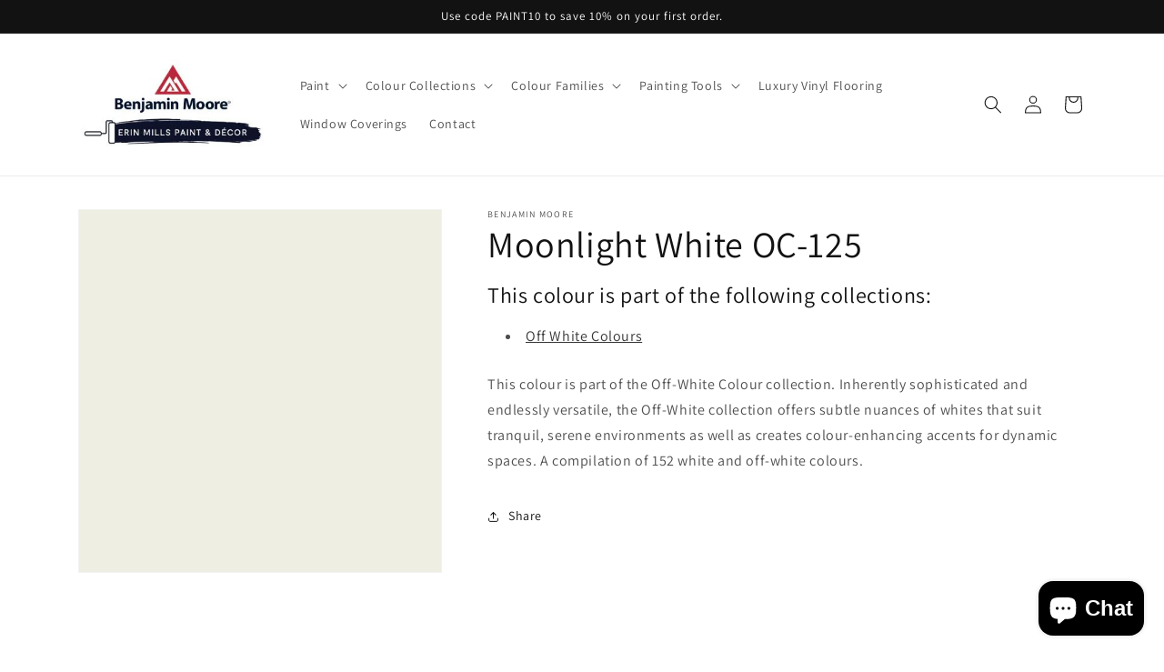

--- FILE ---
content_type: text/html; charset=utf-8
request_url: https://www.erinmillspaint.com/products/moonlight-white-oc-125
body_size: 32335
content:
<!doctype html>
<html class="no-js" lang="en-CA">
  <head>
    <meta charset="utf-8">
    <meta http-equiv="X-UA-Compatible" content="IE=edge">
    <meta name="viewport" content="width=device-width,initial-scale=1">
    <meta name="theme-color" content="">
    <link rel="canonical" href="https://www.erinmillspaint.com/products/moonlight-white-oc-125">
    <link rel="preconnect" href="https://cdn.shopify.com" crossorigin><link rel="icon" type="image/png" href="//www.erinmillspaint.com/cdn/shop/files/benjamin-moore-favicon.png?crop=center&height=32&v=1683640927&width=32"><link rel="preconnect" href="https://fonts.shopifycdn.com" crossorigin><title>
      Moonlight White OC-125 - Paint Colour
</title>

    
      <meta name="description" content="This colour is part of the Off-White Colour collection. Inherently sophisticated and endlessly versatile, the Off-White collection offers subtle nuances of whites that suit tranquil, serene environments as well as creates colour-enhancing accents for dynamic spaces. A compilation of 152 white and off-white colours.">
    

    

<meta property="og:site_name" content="Erin Mills Paint &amp; Decor">
<meta property="og:url" content="https://www.erinmillspaint.com/products/moonlight-white-oc-125">
<meta property="og:title" content="Moonlight White OC-125 - Paint Colour">
<meta property="og:type" content="product">
<meta property="og:description" content="This colour is part of the Off-White Colour collection. Inherently sophisticated and endlessly versatile, the Off-White collection offers subtle nuances of whites that suit tranquil, serene environments as well as creates colour-enhancing accents for dynamic spaces. A compilation of 152 white and off-white colours."><meta property="og:image" content="http://www.erinmillspaint.com/cdn/shop/products/EFEEE3_9f7635ff-e5a5-4e03-9c27-484ce3342385.png?v=1683644490">
  <meta property="og:image:secure_url" content="https://www.erinmillspaint.com/cdn/shop/products/EFEEE3_9f7635ff-e5a5-4e03-9c27-484ce3342385.png?v=1683644490">
  <meta property="og:image:width" content="1200">
  <meta property="og:image:height" content="1200"><meta property="og:price:amount" content="0.00">
  <meta property="og:price:currency" content="CAD"><meta name="twitter:card" content="summary_large_image">
<meta name="twitter:title" content="Moonlight White OC-125 - Paint Colour">
<meta name="twitter:description" content="This colour is part of the Off-White Colour collection. Inherently sophisticated and endlessly versatile, the Off-White collection offers subtle nuances of whites that suit tranquil, serene environments as well as creates colour-enhancing accents for dynamic spaces. A compilation of 152 white and off-white colours.">


    <script src="//www.erinmillspaint.com/cdn/shop/t/2/assets/constants.js?v=165488195745554878101683636916" defer="defer"></script>
    <script src="//www.erinmillspaint.com/cdn/shop/t/2/assets/pubsub.js?v=2921868252632587581683636916" defer="defer"></script>
    <script src="//www.erinmillspaint.com/cdn/shop/t/2/assets/global.js?v=85297797553816670871683636916" defer="defer"></script>
    <script>window.performance && window.performance.mark && window.performance.mark('shopify.content_for_header.start');</script><meta name="facebook-domain-verification" content="6qqmzjg2cf1j4nqrnh62yv7to0in3g">
<meta id="shopify-digital-wallet" name="shopify-digital-wallet" content="/75856183608/digital_wallets/dialog">
<link rel="alternate" type="application/json+oembed" href="https://www.erinmillspaint.com/products/moonlight-white-oc-125.oembed">
<script async="async" src="/checkouts/internal/preloads.js?locale=en-CA"></script>
<script id="shopify-features" type="application/json">{"accessToken":"342d7997d72b6a28e7980134d9c5373d","betas":["rich-media-storefront-analytics"],"domain":"www.erinmillspaint.com","predictiveSearch":true,"shopId":75856183608,"locale":"en"}</script>
<script>var Shopify = Shopify || {};
Shopify.shop = "shop-erinmillspaint.myshopify.com";
Shopify.locale = "en-CA";
Shopify.currency = {"active":"CAD","rate":"1.0"};
Shopify.country = "CA";
Shopify.theme = {"name":"Dawn","id":149920088376,"schema_name":"Dawn","schema_version":"8.0.0","theme_store_id":null,"role":"main"};
Shopify.theme.handle = "null";
Shopify.theme.style = {"id":null,"handle":null};
Shopify.cdnHost = "www.erinmillspaint.com/cdn";
Shopify.routes = Shopify.routes || {};
Shopify.routes.root = "/";</script>
<script type="module">!function(o){(o.Shopify=o.Shopify||{}).modules=!0}(window);</script>
<script>!function(o){function n(){var o=[];function n(){o.push(Array.prototype.slice.apply(arguments))}return n.q=o,n}var t=o.Shopify=o.Shopify||{};t.loadFeatures=n(),t.autoloadFeatures=n()}(window);</script>
<script id="shop-js-analytics" type="application/json">{"pageType":"product"}</script>
<script defer="defer" async type="module" src="//www.erinmillspaint.com/cdn/shopifycloud/shop-js/modules/v2/client.init-shop-cart-sync_D0dqhulL.en.esm.js"></script>
<script defer="defer" async type="module" src="//www.erinmillspaint.com/cdn/shopifycloud/shop-js/modules/v2/chunk.common_CpVO7qML.esm.js"></script>
<script type="module">
  await import("//www.erinmillspaint.com/cdn/shopifycloud/shop-js/modules/v2/client.init-shop-cart-sync_D0dqhulL.en.esm.js");
await import("//www.erinmillspaint.com/cdn/shopifycloud/shop-js/modules/v2/chunk.common_CpVO7qML.esm.js");

  window.Shopify.SignInWithShop?.initShopCartSync?.({"fedCMEnabled":true,"windoidEnabled":true});

</script>
<script>(function() {
  var isLoaded = false;
  function asyncLoad() {
    if (isLoaded) return;
    isLoaded = true;
    var urls = ["https:\/\/cdn.shopify.com\/s\/files\/1\/0758\/5618\/3608\/t\/2\/assets\/pop_75856183608.js?v=1700368824\u0026shop=shop-erinmillspaint.myshopify.com","https:\/\/cdn.s3.pop-convert.com\/pcjs.production.min.js?unique_id=shop-erinmillspaint.myshopify.com\u0026shop=shop-erinmillspaint.myshopify.com","https:\/\/script.pop-convert.com\/new-micro\/production.pc.min.js?unique_id=shop-erinmillspaint.myshopify.com\u0026shop=shop-erinmillspaint.myshopify.com"];
    for (var i = 0; i < urls.length; i++) {
      var s = document.createElement('script');
      s.type = 'text/javascript';
      s.async = true;
      s.src = urls[i];
      var x = document.getElementsByTagName('script')[0];
      x.parentNode.insertBefore(s, x);
    }
  };
  if(window.attachEvent) {
    window.attachEvent('onload', asyncLoad);
  } else {
    window.addEventListener('load', asyncLoad, false);
  }
})();</script>
<script id="__st">var __st={"a":75856183608,"offset":-18000,"reqid":"8f27c579-f929-427b-b7f3-938dd4de2b85-1763758325","pageurl":"www.erinmillspaint.com\/products\/moonlight-white-oc-125","u":"085abbdb7b86","p":"product","rtyp":"product","rid":8285502538040};</script>
<script>window.ShopifyPaypalV4VisibilityTracking = true;</script>
<script id="captcha-bootstrap">!function(){'use strict';const t='contact',e='account',n='new_comment',o=[[t,t],['blogs',n],['comments',n],[t,'customer']],c=[[e,'customer_login'],[e,'guest_login'],[e,'recover_customer_password'],[e,'create_customer']],r=t=>t.map((([t,e])=>`form[action*='/${t}']:not([data-nocaptcha='true']) input[name='form_type'][value='${e}']`)).join(','),a=t=>()=>t?[...document.querySelectorAll(t)].map((t=>t.form)):[];function s(){const t=[...o],e=r(t);return a(e)}const i='password',u='form_key',d=['recaptcha-v3-token','g-recaptcha-response','h-captcha-response',i],f=()=>{try{return window.sessionStorage}catch{return}},m='__shopify_v',_=t=>t.elements[u];function p(t,e,n=!1){try{const o=window.sessionStorage,c=JSON.parse(o.getItem(e)),{data:r}=function(t){const{data:e,action:n}=t;return t[m]||n?{data:e,action:n}:{data:t,action:n}}(c);for(const[e,n]of Object.entries(r))t.elements[e]&&(t.elements[e].value=n);n&&o.removeItem(e)}catch(o){console.error('form repopulation failed',{error:o})}}const l='form_type',E='cptcha';function T(t){t.dataset[E]=!0}const w=window,h=w.document,L='Shopify',v='ce_forms',y='captcha';let A=!1;((t,e)=>{const n=(g='f06e6c50-85a8-45c8-87d0-21a2b65856fe',I='https://cdn.shopify.com/shopifycloud/storefront-forms-hcaptcha/ce_storefront_forms_captcha_hcaptcha.v1.5.2.iife.js',D={infoText:'Protected by hCaptcha',privacyText:'Privacy',termsText:'Terms'},(t,e,n)=>{const o=w[L][v],c=o.bindForm;if(c)return c(t,g,e,D).then(n);var r;o.q.push([[t,g,e,D],n]),r=I,A||(h.body.append(Object.assign(h.createElement('script'),{id:'captcha-provider',async:!0,src:r})),A=!0)});var g,I,D;w[L]=w[L]||{},w[L][v]=w[L][v]||{},w[L][v].q=[],w[L][y]=w[L][y]||{},w[L][y].protect=function(t,e){n(t,void 0,e),T(t)},Object.freeze(w[L][y]),function(t,e,n,w,h,L){const[v,y,A,g]=function(t,e,n){const i=e?o:[],u=t?c:[],d=[...i,...u],f=r(d),m=r(i),_=r(d.filter((([t,e])=>n.includes(e))));return[a(f),a(m),a(_),s()]}(w,h,L),I=t=>{const e=t.target;return e instanceof HTMLFormElement?e:e&&e.form},D=t=>v().includes(t);t.addEventListener('submit',(t=>{const e=I(t);if(!e)return;const n=D(e)&&!e.dataset.hcaptchaBound&&!e.dataset.recaptchaBound,o=_(e),c=g().includes(e)&&(!o||!o.value);(n||c)&&t.preventDefault(),c&&!n&&(function(t){try{if(!f())return;!function(t){const e=f();if(!e)return;const n=_(t);if(!n)return;const o=n.value;o&&e.removeItem(o)}(t);const e=Array.from(Array(32),(()=>Math.random().toString(36)[2])).join('');!function(t,e){_(t)||t.append(Object.assign(document.createElement('input'),{type:'hidden',name:u})),t.elements[u].value=e}(t,e),function(t,e){const n=f();if(!n)return;const o=[...t.querySelectorAll(`input[type='${i}']`)].map((({name:t})=>t)),c=[...d,...o],r={};for(const[a,s]of new FormData(t).entries())c.includes(a)||(r[a]=s);n.setItem(e,JSON.stringify({[m]:1,action:t.action,data:r}))}(t,e)}catch(e){console.error('failed to persist form',e)}}(e),e.submit())}));const S=(t,e)=>{t&&!t.dataset[E]&&(n(t,e.some((e=>e===t))),T(t))};for(const o of['focusin','change'])t.addEventListener(o,(t=>{const e=I(t);D(e)&&S(e,y())}));const B=e.get('form_key'),M=e.get(l),P=B&&M;t.addEventListener('DOMContentLoaded',(()=>{const t=y();if(P)for(const e of t)e.elements[l].value===M&&p(e,B);[...new Set([...A(),...v().filter((t=>'true'===t.dataset.shopifyCaptcha))])].forEach((e=>S(e,t)))}))}(h,new URLSearchParams(w.location.search),n,t,e,['guest_login'])})(!0,!0)}();</script>
<script integrity="sha256-52AcMU7V7pcBOXWImdc/TAGTFKeNjmkeM1Pvks/DTgc=" data-source-attribution="shopify.loadfeatures" defer="defer" src="//www.erinmillspaint.com/cdn/shopifycloud/storefront/assets/storefront/load_feature-81c60534.js" crossorigin="anonymous"></script>
<script data-source-attribution="shopify.dynamic_checkout.dynamic.init">var Shopify=Shopify||{};Shopify.PaymentButton=Shopify.PaymentButton||{isStorefrontPortableWallets:!0,init:function(){window.Shopify.PaymentButton.init=function(){};var t=document.createElement("script");t.src="https://www.erinmillspaint.com/cdn/shopifycloud/portable-wallets/latest/portable-wallets.en.js",t.type="module",document.head.appendChild(t)}};
</script>
<script data-source-attribution="shopify.dynamic_checkout.buyer_consent">
  function portableWalletsHideBuyerConsent(e){var t=document.getElementById("shopify-buyer-consent"),n=document.getElementById("shopify-subscription-policy-button");t&&n&&(t.classList.add("hidden"),t.setAttribute("aria-hidden","true"),n.removeEventListener("click",e))}function portableWalletsShowBuyerConsent(e){var t=document.getElementById("shopify-buyer-consent"),n=document.getElementById("shopify-subscription-policy-button");t&&n&&(t.classList.remove("hidden"),t.removeAttribute("aria-hidden"),n.addEventListener("click",e))}window.Shopify?.PaymentButton&&(window.Shopify.PaymentButton.hideBuyerConsent=portableWalletsHideBuyerConsent,window.Shopify.PaymentButton.showBuyerConsent=portableWalletsShowBuyerConsent);
</script>
<script data-source-attribution="shopify.dynamic_checkout.cart.bootstrap">document.addEventListener("DOMContentLoaded",(function(){function t(){return document.querySelector("shopify-accelerated-checkout-cart, shopify-accelerated-checkout")}if(t())Shopify.PaymentButton.init();else{new MutationObserver((function(e,n){t()&&(Shopify.PaymentButton.init(),n.disconnect())})).observe(document.body,{childList:!0,subtree:!0})}}));
</script>
<script id="sections-script" data-sections="header,footer" defer="defer" src="//www.erinmillspaint.com/cdn/shop/t/2/compiled_assets/scripts.js?133"></script>
<script>window.performance && window.performance.mark && window.performance.mark('shopify.content_for_header.end');</script>


    <style data-shopify>
      @font-face {
  font-family: Assistant;
  font-weight: 400;
  font-style: normal;
  font-display: swap;
  src: url("//www.erinmillspaint.com/cdn/fonts/assistant/assistant_n4.9120912a469cad1cc292572851508ca49d12e768.woff2") format("woff2"),
       url("//www.erinmillspaint.com/cdn/fonts/assistant/assistant_n4.6e9875ce64e0fefcd3f4446b7ec9036b3ddd2985.woff") format("woff");
}

      @font-face {
  font-family: Assistant;
  font-weight: 700;
  font-style: normal;
  font-display: swap;
  src: url("//www.erinmillspaint.com/cdn/fonts/assistant/assistant_n7.bf44452348ec8b8efa3aa3068825305886b1c83c.woff2") format("woff2"),
       url("//www.erinmillspaint.com/cdn/fonts/assistant/assistant_n7.0c887fee83f6b3bda822f1150b912c72da0f7b64.woff") format("woff");
}

      
      
      @font-face {
  font-family: Assistant;
  font-weight: 400;
  font-style: normal;
  font-display: swap;
  src: url("//www.erinmillspaint.com/cdn/fonts/assistant/assistant_n4.9120912a469cad1cc292572851508ca49d12e768.woff2") format("woff2"),
       url("//www.erinmillspaint.com/cdn/fonts/assistant/assistant_n4.6e9875ce64e0fefcd3f4446b7ec9036b3ddd2985.woff") format("woff");
}


      :root {
        --font-body-family: Assistant, sans-serif;
        --font-body-style: normal;
        --font-body-weight: 400;
        --font-body-weight-bold: 700;

        --font-heading-family: Assistant, sans-serif;
        --font-heading-style: normal;
        --font-heading-weight: 400;

        --font-body-scale: 1.0;
        --font-heading-scale: 1.0;

        --color-base-text: 18, 18, 18;
        --color-shadow: 18, 18, 18;
        --color-base-background-1: 255, 255, 255;
        --color-base-background-2: 243, 243, 243;
        --color-base-solid-button-labels: 255, 255, 255;
        --color-base-outline-button-labels: 18, 18, 18;
        --color-base-accent-1: 18, 18, 18;
        --color-base-accent-2: 51, 79, 180;
        --payment-terms-background-color: #ffffff;

        --gradient-base-background-1: #ffffff;
        --gradient-base-background-2: #f3f3f3;
        --gradient-base-accent-1: #121212;
        --gradient-base-accent-2: #334fb4;

        --media-padding: px;
        --media-border-opacity: 0.05;
        --media-border-width: 1px;
        --media-radius: 0px;
        --media-shadow-opacity: 0.0;
        --media-shadow-horizontal-offset: 0px;
        --media-shadow-vertical-offset: 4px;
        --media-shadow-blur-radius: 5px;
        --media-shadow-visible: 0;

        --page-width: 120rem;
        --page-width-margin: 0rem;

        --product-card-image-padding: 0.0rem;
        --product-card-corner-radius: 0.0rem;
        --product-card-text-alignment: left;
        --product-card-border-width: 0.0rem;
        --product-card-border-opacity: 0.1;
        --product-card-shadow-opacity: 0.0;
        --product-card-shadow-visible: 0;
        --product-card-shadow-horizontal-offset: 0.0rem;
        --product-card-shadow-vertical-offset: 0.4rem;
        --product-card-shadow-blur-radius: 0.5rem;

        --collection-card-image-padding: 0.0rem;
        --collection-card-corner-radius: 0.0rem;
        --collection-card-text-alignment: left;
        --collection-card-border-width: 0.0rem;
        --collection-card-border-opacity: 0.0;
        --collection-card-shadow-opacity: 0.1;
        --collection-card-shadow-visible: 1;
        --collection-card-shadow-horizontal-offset: 0.0rem;
        --collection-card-shadow-vertical-offset: 0.0rem;
        --collection-card-shadow-blur-radius: 0.0rem;

        --blog-card-image-padding: 0.0rem;
        --blog-card-corner-radius: 0.0rem;
        --blog-card-text-alignment: left;
        --blog-card-border-width: 0.0rem;
        --blog-card-border-opacity: 0.0;
        --blog-card-shadow-opacity: 0.1;
        --blog-card-shadow-visible: 1;
        --blog-card-shadow-horizontal-offset: 0.0rem;
        --blog-card-shadow-vertical-offset: 0.0rem;
        --blog-card-shadow-blur-radius: 0.0rem;

        --badge-corner-radius: 4.0rem;

        --popup-border-width: 1px;
        --popup-border-opacity: 0.1;
        --popup-corner-radius: 0px;
        --popup-shadow-opacity: 0.0;
        --popup-shadow-horizontal-offset: 0px;
        --popup-shadow-vertical-offset: 4px;
        --popup-shadow-blur-radius: 5px;

        --drawer-border-width: 1px;
        --drawer-border-opacity: 0.1;
        --drawer-shadow-opacity: 0.0;
        --drawer-shadow-horizontal-offset: 0px;
        --drawer-shadow-vertical-offset: 4px;
        --drawer-shadow-blur-radius: 5px;

        --spacing-sections-desktop: 0px;
        --spacing-sections-mobile: 0px;

        --grid-desktop-vertical-spacing: 8px;
        --grid-desktop-horizontal-spacing: 8px;
        --grid-mobile-vertical-spacing: 4px;
        --grid-mobile-horizontal-spacing: 4px;

        --text-boxes-border-opacity: 0.1;
        --text-boxes-border-width: 0px;
        --text-boxes-radius: 0px;
        --text-boxes-shadow-opacity: 0.0;
        --text-boxes-shadow-visible: 0;
        --text-boxes-shadow-horizontal-offset: 0px;
        --text-boxes-shadow-vertical-offset: 4px;
        --text-boxes-shadow-blur-radius: 5px;

        --buttons-radius: 0px;
        --buttons-radius-outset: 0px;
        --buttons-border-width: 1px;
        --buttons-border-opacity: 1.0;
        --buttons-shadow-opacity: 0.0;
        --buttons-shadow-visible: 0;
        --buttons-shadow-horizontal-offset: 0px;
        --buttons-shadow-vertical-offset: 4px;
        --buttons-shadow-blur-radius: 5px;
        --buttons-border-offset: 0px;

        --inputs-radius: 0px;
        --inputs-border-width: 1px;
        --inputs-border-opacity: 0.55;
        --inputs-shadow-opacity: 0.0;
        --inputs-shadow-horizontal-offset: 0px;
        --inputs-margin-offset: 0px;
        --inputs-shadow-vertical-offset: 4px;
        --inputs-shadow-blur-radius: 5px;
        --inputs-radius-outset: 0px;

        --variant-pills-radius: 40px;
        --variant-pills-border-width: 1px;
        --variant-pills-border-opacity: 0.55;
        --variant-pills-shadow-opacity: 0.0;
        --variant-pills-shadow-horizontal-offset: 0px;
        --variant-pills-shadow-vertical-offset: 4px;
        --variant-pills-shadow-blur-radius: 5px;
      }

      *,
      *::before,
      *::after {
        box-sizing: inherit;
      }

      html {
        box-sizing: border-box;
        font-size: calc(var(--font-body-scale) * 62.5%);
        height: 100%;
      }

      body {
        display: grid;
        grid-template-rows: auto auto 1fr auto;
        grid-template-columns: 100%;
        min-height: 100%;
        margin: 0;
        font-size: 1.5rem;
        letter-spacing: 0.06rem;
        line-height: calc(1 + 0.8 / var(--font-body-scale));
        font-family: var(--font-body-family);
        font-style: var(--font-body-style);
        font-weight: var(--font-body-weight);
      }

      @media screen and (min-width: 750px) {
        body {
          font-size: 1.6rem;
        }
      }
    </style>

    <link href="//www.erinmillspaint.com/cdn/shop/t/2/assets/base.css?v=831047894957930821683636915" rel="stylesheet" type="text/css" media="all" />
<link rel="preload" as="font" href="//www.erinmillspaint.com/cdn/fonts/assistant/assistant_n4.9120912a469cad1cc292572851508ca49d12e768.woff2" type="font/woff2" crossorigin><link rel="preload" as="font" href="//www.erinmillspaint.com/cdn/fonts/assistant/assistant_n4.9120912a469cad1cc292572851508ca49d12e768.woff2" type="font/woff2" crossorigin><link rel="stylesheet" href="//www.erinmillspaint.com/cdn/shop/t/2/assets/component-predictive-search.css?v=85913294783299393391683636915" media="print" onload="this.media='all'"><!-- Google tag (gtag.js) -->
      <script async src="https://www.googletagmanager.com/gtag/js?id=G-8CHBK96CMX"></script>
      <script>
        window.dataLayer = window.dataLayer || [];
        function gtag(){dataLayer.push(arguments);}
        gtag('js', new Date());

        gtag('config', 'G-8CHBK96CMX');
      </script>

    <script>document.documentElement.className = document.documentElement.className.replace('no-js', 'js');
    if (Shopify.designMode) {
      document.documentElement.classList.add('shopify-design-mode');
    }
    </script>
    <!-- Google tag (gtag.js) -->
    <script async src="https://www.googletagmanager.com/gtag/js?id=G-CWKN8V2BDW"></script>
    <script>
      window.dataLayer = window.dataLayer || [];
      function gtag(){dataLayer.push(arguments);}
      gtag('js', new Date());

      gtag('config', 'G-CWKN8V2BDW');
    </script>

    <meta name="google-site-verification" content="id9-eVg9SdBeXybWsCJlhXjlfm6NNrz2_2x3JTxkyT4" />
    <meta name="msvalidate.01" content="6FF94C4FE79EEC8438C76602EADC8496" />
    <script type="text/javascript" src="//script.crazyegg.com/pages/scripts/0022/1041.js" async="async"></script>

    <script type='application/ld+json'>
      {
        "@context": "http://www.schema.org",
        "@type":"HardwareStore",
        "name": "Erin Mills Paint & Decor - Benjamin Moore Retailer",
        "url": "https://www.erinmillspaint.com/",
        "image": "https://www.erinmillspaint.com/cdn/shop/files/erin-mills-paint-logo-jpg.jpg?v=1684354759&width=500",
        "priceRange": "CAD",
        "hasMap": "https://goo.gl/maps/GGoEzxEvEy1wLR5H7",
        "address": {
          "@type": "PostalAddress",
          "streetAddress": "5636 Glen Erin Drive, Unit 5",
          "addressLocality": "Mississauga",
          "addressRegion": "ON",
          "postalCode": "L5M 6B1",
          "addressCountry": "CA"
        },
        "geo": {
          "@type": "GeoCoordinates",
          "latitude": "43.5658754",
          "longitude": "-79.7296342"
        },
          "telephone": "(905) 858-1708",
          "email": "erinmillspaint@gmail.com",
          "openingHours": ["Monday to Friday : 8am - 7pm", "Saturday : 9am - 5pm", "Sunday : 10am - 3pm"]
      }
    </script>
<script>
  document.addEventListener('click', function(event) {
    var targetElement = event.target.closest('a');
    var eventNameToSend = null; // Variable to hold the specific event name
    if (targetElement && targetElement.href) {
      if (targetElement.href.startsWith('tel:')) {
        eventNameToSend = 'phone_click'; // Specific name for phone
      } else if (targetElement.href.startsWith('mailto:')) {
        eventNameToSend = 'email_click'; // Specific name for email
      }else if (targetElement.href.includes('https://www.facebook.com/profile.php?id=100092674421944')) {
    eventNameToSend = 'facebook_click';
  }   else if (targetElement.href.includes('https://www.instagram.com/erinmillspaintanddecor/')) {
    eventNameToSend = 'instagram_click';
  }
      if (eventNameToSend) {
        var linkUrl = targetElement.href;
        var linkText = targetElement.innerText || targetElement.textContent;
        gtag('event', eventNameToSend, { // Use the dynamic event name
          'link_url': linkUrl,
          'link_text': linkText
        });
        console.log('GA4 Event Sent: ' + eventNameToSend + ' - URL: ' + linkUrl);
      }
    }
  });
</script>
<link href="https://cdn.shopify.com/extensions/63bf44e2-d64e-4ee1-a803-8e93a6c95720/magical-color-variants-16/assets/magical-tintable-products.css" rel="stylesheet" type="text/css" media="all">
<script src="https://cdn.shopify.com/extensions/63bf44e2-d64e-4ee1-a803-8e93a6c95720/magical-color-variants-16/assets/magical-color-variants.js" type="text/javascript" defer="defer"></script>
<link href="https://cdn.shopify.com/extensions/63bf44e2-d64e-4ee1-a803-8e93a6c95720/magical-color-variants-16/assets/magical-color-variants.css" rel="stylesheet" type="text/css" media="all">
<link href="https://cdn.shopify.com/extensions/30ac50d9-3e28-47a9-b7c9-168537cfc503/magical-related-products-1/assets/magical-related-products.css" rel="stylesheet" type="text/css" media="all">
<script src="https://cdn.shopify.com/extensions/4b7a4b6d-f7c0-4544-afc6-cd51b8019571/free-notification-bar-messages-1/assets/magical-messages.js" type="text/javascript" defer="defer"></script>
<link href="https://cdn.shopify.com/extensions/4b7a4b6d-f7c0-4544-afc6-cd51b8019571/free-notification-bar-messages-1/assets/magical-messages.css" rel="stylesheet" type="text/css" media="all">
<script src="https://cdn.shopify.com/extensions/1aff304a-11ec-47a0-aee1-7f4ae56792d4/tydal-popups-email-pop-ups-4/assets/pop-app-embed.js" type="text/javascript" defer="defer"></script>
<script src="https://cdn.shopify.com/extensions/7bc9bb47-adfa-4267-963e-cadee5096caf/inbox-1252/assets/inbox-chat-loader.js" type="text/javascript" defer="defer"></script>
<link href="https://monorail-edge.shopifysvc.com" rel="dns-prefetch">
<script>(function(){if ("sendBeacon" in navigator && "performance" in window) {try {var session_token_from_headers = performance.getEntriesByType('navigation')[0].serverTiming.find(x => x.name == '_s').description;} catch {var session_token_from_headers = undefined;}var session_cookie_matches = document.cookie.match(/_shopify_s=([^;]*)/);var session_token_from_cookie = session_cookie_matches && session_cookie_matches.length === 2 ? session_cookie_matches[1] : "";var session_token = session_token_from_headers || session_token_from_cookie || "";function handle_abandonment_event(e) {var entries = performance.getEntries().filter(function(entry) {return /monorail-edge.shopifysvc.com/.test(entry.name);});if (!window.abandonment_tracked && entries.length === 0) {window.abandonment_tracked = true;var currentMs = Date.now();var navigation_start = performance.timing.navigationStart;var payload = {shop_id: 75856183608,url: window.location.href,navigation_start,duration: currentMs - navigation_start,session_token,page_type: "product"};window.navigator.sendBeacon("https://monorail-edge.shopifysvc.com/v1/produce", JSON.stringify({schema_id: "online_store_buyer_site_abandonment/1.1",payload: payload,metadata: {event_created_at_ms: currentMs,event_sent_at_ms: currentMs}}));}}window.addEventListener('pagehide', handle_abandonment_event);}}());</script>
<script id="web-pixels-manager-setup">(function e(e,d,r,n,o){if(void 0===o&&(o={}),!Boolean(null===(a=null===(i=window.Shopify)||void 0===i?void 0:i.analytics)||void 0===a?void 0:a.replayQueue)){var i,a;window.Shopify=window.Shopify||{};var t=window.Shopify;t.analytics=t.analytics||{};var s=t.analytics;s.replayQueue=[],s.publish=function(e,d,r){return s.replayQueue.push([e,d,r]),!0};try{self.performance.mark("wpm:start")}catch(e){}var l=function(){var e={modern:/Edge?\/(1{2}[4-9]|1[2-9]\d|[2-9]\d{2}|\d{4,})\.\d+(\.\d+|)|Firefox\/(1{2}[4-9]|1[2-9]\d|[2-9]\d{2}|\d{4,})\.\d+(\.\d+|)|Chrom(ium|e)\/(9{2}|\d{3,})\.\d+(\.\d+|)|(Maci|X1{2}).+ Version\/(15\.\d+|(1[6-9]|[2-9]\d|\d{3,})\.\d+)([,.]\d+|)( \(\w+\)|)( Mobile\/\w+|) Safari\/|Chrome.+OPR\/(9{2}|\d{3,})\.\d+\.\d+|(CPU[ +]OS|iPhone[ +]OS|CPU[ +]iPhone|CPU IPhone OS|CPU iPad OS)[ +]+(15[._]\d+|(1[6-9]|[2-9]\d|\d{3,})[._]\d+)([._]\d+|)|Android:?[ /-](13[3-9]|1[4-9]\d|[2-9]\d{2}|\d{4,})(\.\d+|)(\.\d+|)|Android.+Firefox\/(13[5-9]|1[4-9]\d|[2-9]\d{2}|\d{4,})\.\d+(\.\d+|)|Android.+Chrom(ium|e)\/(13[3-9]|1[4-9]\d|[2-9]\d{2}|\d{4,})\.\d+(\.\d+|)|SamsungBrowser\/([2-9]\d|\d{3,})\.\d+/,legacy:/Edge?\/(1[6-9]|[2-9]\d|\d{3,})\.\d+(\.\d+|)|Firefox\/(5[4-9]|[6-9]\d|\d{3,})\.\d+(\.\d+|)|Chrom(ium|e)\/(5[1-9]|[6-9]\d|\d{3,})\.\d+(\.\d+|)([\d.]+$|.*Safari\/(?![\d.]+ Edge\/[\d.]+$))|(Maci|X1{2}).+ Version\/(10\.\d+|(1[1-9]|[2-9]\d|\d{3,})\.\d+)([,.]\d+|)( \(\w+\)|)( Mobile\/\w+|) Safari\/|Chrome.+OPR\/(3[89]|[4-9]\d|\d{3,})\.\d+\.\d+|(CPU[ +]OS|iPhone[ +]OS|CPU[ +]iPhone|CPU IPhone OS|CPU iPad OS)[ +]+(10[._]\d+|(1[1-9]|[2-9]\d|\d{3,})[._]\d+)([._]\d+|)|Android:?[ /-](13[3-9]|1[4-9]\d|[2-9]\d{2}|\d{4,})(\.\d+|)(\.\d+|)|Mobile Safari.+OPR\/([89]\d|\d{3,})\.\d+\.\d+|Android.+Firefox\/(13[5-9]|1[4-9]\d|[2-9]\d{2}|\d{4,})\.\d+(\.\d+|)|Android.+Chrom(ium|e)\/(13[3-9]|1[4-9]\d|[2-9]\d{2}|\d{4,})\.\d+(\.\d+|)|Android.+(UC? ?Browser|UCWEB|U3)[ /]?(15\.([5-9]|\d{2,})|(1[6-9]|[2-9]\d|\d{3,})\.\d+)\.\d+|SamsungBrowser\/(5\.\d+|([6-9]|\d{2,})\.\d+)|Android.+MQ{2}Browser\/(14(\.(9|\d{2,})|)|(1[5-9]|[2-9]\d|\d{3,})(\.\d+|))(\.\d+|)|K[Aa][Ii]OS\/(3\.\d+|([4-9]|\d{2,})\.\d+)(\.\d+|)/},d=e.modern,r=e.legacy,n=navigator.userAgent;return n.match(d)?"modern":n.match(r)?"legacy":"unknown"}(),u="modern"===l?"modern":"legacy",c=(null!=n?n:{modern:"",legacy:""})[u],f=function(e){return[e.baseUrl,"/wpm","/b",e.hashVersion,"modern"===e.buildTarget?"m":"l",".js"].join("")}({baseUrl:d,hashVersion:r,buildTarget:u}),m=function(e){var d=e.version,r=e.bundleTarget,n=e.surface,o=e.pageUrl,i=e.monorailEndpoint;return{emit:function(e){var a=e.status,t=e.errorMsg,s=(new Date).getTime(),l=JSON.stringify({metadata:{event_sent_at_ms:s},events:[{schema_id:"web_pixels_manager_load/3.1",payload:{version:d,bundle_target:r,page_url:o,status:a,surface:n,error_msg:t},metadata:{event_created_at_ms:s}}]});if(!i)return console&&console.warn&&console.warn("[Web Pixels Manager] No Monorail endpoint provided, skipping logging."),!1;try{return self.navigator.sendBeacon.bind(self.navigator)(i,l)}catch(e){}var u=new XMLHttpRequest;try{return u.open("POST",i,!0),u.setRequestHeader("Content-Type","text/plain"),u.send(l),!0}catch(e){return console&&console.warn&&console.warn("[Web Pixels Manager] Got an unhandled error while logging to Monorail."),!1}}}}({version:r,bundleTarget:l,surface:e.surface,pageUrl:self.location.href,monorailEndpoint:e.monorailEndpoint});try{o.browserTarget=l,function(e){var d=e.src,r=e.async,n=void 0===r||r,o=e.onload,i=e.onerror,a=e.sri,t=e.scriptDataAttributes,s=void 0===t?{}:t,l=document.createElement("script"),u=document.querySelector("head"),c=document.querySelector("body");if(l.async=n,l.src=d,a&&(l.integrity=a,l.crossOrigin="anonymous"),s)for(var f in s)if(Object.prototype.hasOwnProperty.call(s,f))try{l.dataset[f]=s[f]}catch(e){}if(o&&l.addEventListener("load",o),i&&l.addEventListener("error",i),u)u.appendChild(l);else{if(!c)throw new Error("Did not find a head or body element to append the script");c.appendChild(l)}}({src:f,async:!0,onload:function(){if(!function(){var e,d;return Boolean(null===(d=null===(e=window.Shopify)||void 0===e?void 0:e.analytics)||void 0===d?void 0:d.initialized)}()){var d=window.webPixelsManager.init(e)||void 0;if(d){var r=window.Shopify.analytics;r.replayQueue.forEach((function(e){var r=e[0],n=e[1],o=e[2];d.publishCustomEvent(r,n,o)})),r.replayQueue=[],r.publish=d.publishCustomEvent,r.visitor=d.visitor,r.initialized=!0}}},onerror:function(){return m.emit({status:"failed",errorMsg:"".concat(f," has failed to load")})},sri:function(e){var d=/^sha384-[A-Za-z0-9+/=]+$/;return"string"==typeof e&&d.test(e)}(c)?c:"",scriptDataAttributes:o}),m.emit({status:"loading"})}catch(e){m.emit({status:"failed",errorMsg:(null==e?void 0:e.message)||"Unknown error"})}}})({shopId: 75856183608,storefrontBaseUrl: "https://www.erinmillspaint.com",extensionsBaseUrl: "https://extensions.shopifycdn.com/cdn/shopifycloud/web-pixels-manager",monorailEndpoint: "https://monorail-edge.shopifysvc.com/unstable/produce_batch",surface: "storefront-renderer",enabledBetaFlags: ["2dca8a86"],webPixelsConfigList: [{"id":"239239480","configuration":"{\"pixel_id\":\"3413508442247941\",\"pixel_type\":\"facebook_pixel\"}","eventPayloadVersion":"v1","runtimeContext":"OPEN","scriptVersion":"ca16bc87fe92b6042fbaa3acc2fbdaa6","type":"APP","apiClientId":2329312,"privacyPurposes":["ANALYTICS","MARKETING","SALE_OF_DATA"],"dataSharingAdjustments":{"protectedCustomerApprovalScopes":["read_customer_address","read_customer_email","read_customer_name","read_customer_personal_data","read_customer_phone"]}},{"id":"shopify-app-pixel","configuration":"{}","eventPayloadVersion":"v1","runtimeContext":"STRICT","scriptVersion":"0450","apiClientId":"shopify-pixel","type":"APP","privacyPurposes":["ANALYTICS","MARKETING"]},{"id":"shopify-custom-pixel","eventPayloadVersion":"v1","runtimeContext":"LAX","scriptVersion":"0450","apiClientId":"shopify-pixel","type":"CUSTOM","privacyPurposes":["ANALYTICS","MARKETING"]}],isMerchantRequest: false,initData: {"shop":{"name":"Erin Mills Paint \u0026 Decor","paymentSettings":{"currencyCode":"CAD"},"myshopifyDomain":"shop-erinmillspaint.myshopify.com","countryCode":"CA","storefrontUrl":"https:\/\/www.erinmillspaint.com"},"customer":null,"cart":null,"checkout":null,"productVariants":[{"price":{"amount":0.0,"currencyCode":"CAD"},"product":{"title":"Moonlight White OC-125","vendor":"Benjamin Moore","id":"8285502538040","untranslatedTitle":"Moonlight White OC-125","url":"\/products\/moonlight-white-oc-125","type":"Colour"},"id":"45145898942776","image":{"src":"\/\/www.erinmillspaint.com\/cdn\/shop\/products\/EFEEE3_9f7635ff-e5a5-4e03-9c27-484ce3342385.png?v=1683644490"},"sku":null,"title":"Default Title","untranslatedTitle":"Default Title"}],"purchasingCompany":null},},"https://www.erinmillspaint.com/cdn","ae1676cfwd2530674p4253c800m34e853cb",{"modern":"","legacy":""},{"shopId":"75856183608","storefrontBaseUrl":"https:\/\/www.erinmillspaint.com","extensionBaseUrl":"https:\/\/extensions.shopifycdn.com\/cdn\/shopifycloud\/web-pixels-manager","surface":"storefront-renderer","enabledBetaFlags":"[\"2dca8a86\"]","isMerchantRequest":"false","hashVersion":"ae1676cfwd2530674p4253c800m34e853cb","publish":"custom","events":"[[\"page_viewed\",{}],[\"product_viewed\",{\"productVariant\":{\"price\":{\"amount\":0.0,\"currencyCode\":\"CAD\"},\"product\":{\"title\":\"Moonlight White OC-125\",\"vendor\":\"Benjamin Moore\",\"id\":\"8285502538040\",\"untranslatedTitle\":\"Moonlight White OC-125\",\"url\":\"\/products\/moonlight-white-oc-125\",\"type\":\"Colour\"},\"id\":\"45145898942776\",\"image\":{\"src\":\"\/\/www.erinmillspaint.com\/cdn\/shop\/products\/EFEEE3_9f7635ff-e5a5-4e03-9c27-484ce3342385.png?v=1683644490\"},\"sku\":null,\"title\":\"Default Title\",\"untranslatedTitle\":\"Default Title\"}}]]"});</script><script>
  window.ShopifyAnalytics = window.ShopifyAnalytics || {};
  window.ShopifyAnalytics.meta = window.ShopifyAnalytics.meta || {};
  window.ShopifyAnalytics.meta.currency = 'CAD';
  var meta = {"product":{"id":8285502538040,"gid":"gid:\/\/shopify\/Product\/8285502538040","vendor":"Benjamin Moore","type":"Colour","variants":[{"id":45145898942776,"price":0,"name":"Moonlight White OC-125","public_title":null,"sku":null}],"remote":false},"page":{"pageType":"product","resourceType":"product","resourceId":8285502538040}};
  for (var attr in meta) {
    window.ShopifyAnalytics.meta[attr] = meta[attr];
  }
</script>
<script class="analytics">
  (function () {
    var customDocumentWrite = function(content) {
      var jquery = null;

      if (window.jQuery) {
        jquery = window.jQuery;
      } else if (window.Checkout && window.Checkout.$) {
        jquery = window.Checkout.$;
      }

      if (jquery) {
        jquery('body').append(content);
      }
    };

    var hasLoggedConversion = function(token) {
      if (token) {
        return document.cookie.indexOf('loggedConversion=' + token) !== -1;
      }
      return false;
    }

    var setCookieIfConversion = function(token) {
      if (token) {
        var twoMonthsFromNow = new Date(Date.now());
        twoMonthsFromNow.setMonth(twoMonthsFromNow.getMonth() + 2);

        document.cookie = 'loggedConversion=' + token + '; expires=' + twoMonthsFromNow;
      }
    }

    var trekkie = window.ShopifyAnalytics.lib = window.trekkie = window.trekkie || [];
    if (trekkie.integrations) {
      return;
    }
    trekkie.methods = [
      'identify',
      'page',
      'ready',
      'track',
      'trackForm',
      'trackLink'
    ];
    trekkie.factory = function(method) {
      return function() {
        var args = Array.prototype.slice.call(arguments);
        args.unshift(method);
        trekkie.push(args);
        return trekkie;
      };
    };
    for (var i = 0; i < trekkie.methods.length; i++) {
      var key = trekkie.methods[i];
      trekkie[key] = trekkie.factory(key);
    }
    trekkie.load = function(config) {
      trekkie.config = config || {};
      trekkie.config.initialDocumentCookie = document.cookie;
      var first = document.getElementsByTagName('script')[0];
      var script = document.createElement('script');
      script.type = 'text/javascript';
      script.onerror = function(e) {
        var scriptFallback = document.createElement('script');
        scriptFallback.type = 'text/javascript';
        scriptFallback.onerror = function(error) {
                var Monorail = {
      produce: function produce(monorailDomain, schemaId, payload) {
        var currentMs = new Date().getTime();
        var event = {
          schema_id: schemaId,
          payload: payload,
          metadata: {
            event_created_at_ms: currentMs,
            event_sent_at_ms: currentMs
          }
        };
        return Monorail.sendRequest("https://" + monorailDomain + "/v1/produce", JSON.stringify(event));
      },
      sendRequest: function sendRequest(endpointUrl, payload) {
        // Try the sendBeacon API
        if (window && window.navigator && typeof window.navigator.sendBeacon === 'function' && typeof window.Blob === 'function' && !Monorail.isIos12()) {
          var blobData = new window.Blob([payload], {
            type: 'text/plain'
          });

          if (window.navigator.sendBeacon(endpointUrl, blobData)) {
            return true;
          } // sendBeacon was not successful

        } // XHR beacon

        var xhr = new XMLHttpRequest();

        try {
          xhr.open('POST', endpointUrl);
          xhr.setRequestHeader('Content-Type', 'text/plain');
          xhr.send(payload);
        } catch (e) {
          console.log(e);
        }

        return false;
      },
      isIos12: function isIos12() {
        return window.navigator.userAgent.lastIndexOf('iPhone; CPU iPhone OS 12_') !== -1 || window.navigator.userAgent.lastIndexOf('iPad; CPU OS 12_') !== -1;
      }
    };
    Monorail.produce('monorail-edge.shopifysvc.com',
      'trekkie_storefront_load_errors/1.1',
      {shop_id: 75856183608,
      theme_id: 149920088376,
      app_name: "storefront",
      context_url: window.location.href,
      source_url: "//www.erinmillspaint.com/cdn/s/trekkie.storefront.3c703df509f0f96f3237c9daa54e2777acf1a1dd.min.js"});

        };
        scriptFallback.async = true;
        scriptFallback.src = '//www.erinmillspaint.com/cdn/s/trekkie.storefront.3c703df509f0f96f3237c9daa54e2777acf1a1dd.min.js';
        first.parentNode.insertBefore(scriptFallback, first);
      };
      script.async = true;
      script.src = '//www.erinmillspaint.com/cdn/s/trekkie.storefront.3c703df509f0f96f3237c9daa54e2777acf1a1dd.min.js';
      first.parentNode.insertBefore(script, first);
    };
    trekkie.load(
      {"Trekkie":{"appName":"storefront","development":false,"defaultAttributes":{"shopId":75856183608,"isMerchantRequest":null,"themeId":149920088376,"themeCityHash":"10094470346444977230","contentLanguage":"en-CA","currency":"CAD","eventMetadataId":"c23d82ed-59e8-498e-81e6-244e2a617665"},"isServerSideCookieWritingEnabled":true,"monorailRegion":"shop_domain","enabledBetaFlags":["f0df213a"]},"Session Attribution":{},"S2S":{"facebookCapiEnabled":true,"source":"trekkie-storefront-renderer","apiClientId":580111}}
    );

    var loaded = false;
    trekkie.ready(function() {
      if (loaded) return;
      loaded = true;

      window.ShopifyAnalytics.lib = window.trekkie;

      var originalDocumentWrite = document.write;
      document.write = customDocumentWrite;
      try { window.ShopifyAnalytics.merchantGoogleAnalytics.call(this); } catch(error) {};
      document.write = originalDocumentWrite;

      window.ShopifyAnalytics.lib.page(null,{"pageType":"product","resourceType":"product","resourceId":8285502538040,"shopifyEmitted":true});

      var match = window.location.pathname.match(/checkouts\/(.+)\/(thank_you|post_purchase)/)
      var token = match? match[1]: undefined;
      if (!hasLoggedConversion(token)) {
        setCookieIfConversion(token);
        window.ShopifyAnalytics.lib.track("Viewed Product",{"currency":"CAD","variantId":45145898942776,"productId":8285502538040,"productGid":"gid:\/\/shopify\/Product\/8285502538040","name":"Moonlight White OC-125","price":"0.00","sku":null,"brand":"Benjamin Moore","variant":null,"category":"Colour","nonInteraction":true,"remote":false},undefined,undefined,{"shopifyEmitted":true});
      window.ShopifyAnalytics.lib.track("monorail:\/\/trekkie_storefront_viewed_product\/1.1",{"currency":"CAD","variantId":45145898942776,"productId":8285502538040,"productGid":"gid:\/\/shopify\/Product\/8285502538040","name":"Moonlight White OC-125","price":"0.00","sku":null,"brand":"Benjamin Moore","variant":null,"category":"Colour","nonInteraction":true,"remote":false,"referer":"https:\/\/www.erinmillspaint.com\/products\/moonlight-white-oc-125"});
      }
    });


        var eventsListenerScript = document.createElement('script');
        eventsListenerScript.async = true;
        eventsListenerScript.src = "//www.erinmillspaint.com/cdn/shopifycloud/storefront/assets/shop_events_listener-3da45d37.js";
        document.getElementsByTagName('head')[0].appendChild(eventsListenerScript);

})();</script>
<script
  defer
  src="https://www.erinmillspaint.com/cdn/shopifycloud/perf-kit/shopify-perf-kit-2.1.2.min.js"
  data-application="storefront-renderer"
  data-shop-id="75856183608"
  data-render-region="gcp-us-central1"
  data-page-type="product"
  data-theme-instance-id="149920088376"
  data-theme-name="Dawn"
  data-theme-version="8.0.0"
  data-monorail-region="shop_domain"
  data-resource-timing-sampling-rate="10"
  data-shs="true"
  data-shs-beacon="true"
  data-shs-export-with-fetch="true"
  data-shs-logs-sample-rate="1"
></script>
</head>

  <body class="gradient">
    <a class="skip-to-content-link button visually-hidden" href="#MainContent">
      Skip to content
    </a><!-- BEGIN sections: header-group -->
<div id="shopify-section-sections--19042379137336__announcement-bar" class="shopify-section shopify-section-group-header-group announcement-bar-section"><div class="announcement-bar color-inverse gradient" role="region" aria-label="Announcement" ><div class="page-width">
                <p class="announcement-bar__message center h5">
                  <span>Use code PAINT10 to save 10% on your first order.</span></p>
              </div></div>
</div><div id="shopify-section-sections--19042379137336__header" class="shopify-section shopify-section-group-header-group section-header"><link rel="stylesheet" href="//www.erinmillspaint.com/cdn/shop/t/2/assets/component-list-menu.css?v=151968516119678728991683636915" media="print" onload="this.media='all'">
<link rel="stylesheet" href="//www.erinmillspaint.com/cdn/shop/t/2/assets/component-search.css?v=184225813856820874251683636916" media="print" onload="this.media='all'">
<link rel="stylesheet" href="//www.erinmillspaint.com/cdn/shop/t/2/assets/component-menu-drawer.css?v=182311192829367774911683636915" media="print" onload="this.media='all'">
<link rel="stylesheet" href="//www.erinmillspaint.com/cdn/shop/t/2/assets/component-cart-notification.css?v=137625604348931474661683636915" media="print" onload="this.media='all'">
<link rel="stylesheet" href="//www.erinmillspaint.com/cdn/shop/t/2/assets/component-cart-items.css?v=23917223812499722491683636915" media="print" onload="this.media='all'"><link rel="stylesheet" href="//www.erinmillspaint.com/cdn/shop/t/2/assets/component-price.css?v=65402837579211014041683636916" media="print" onload="this.media='all'">
  <link rel="stylesheet" href="//www.erinmillspaint.com/cdn/shop/t/2/assets/component-loading-overlay.css?v=167310470843593579841683636915" media="print" onload="this.media='all'"><link rel="stylesheet" href="//www.erinmillspaint.com/cdn/shop/t/2/assets/component-mega-menu.css?v=106454108107686398031683636915" media="print" onload="this.media='all'">
  <noscript><link href="//www.erinmillspaint.com/cdn/shop/t/2/assets/component-mega-menu.css?v=106454108107686398031683636915" rel="stylesheet" type="text/css" media="all" /></noscript><noscript><link href="//www.erinmillspaint.com/cdn/shop/t/2/assets/component-list-menu.css?v=151968516119678728991683636915" rel="stylesheet" type="text/css" media="all" /></noscript>
<noscript><link href="//www.erinmillspaint.com/cdn/shop/t/2/assets/component-search.css?v=184225813856820874251683636916" rel="stylesheet" type="text/css" media="all" /></noscript>
<noscript><link href="//www.erinmillspaint.com/cdn/shop/t/2/assets/component-menu-drawer.css?v=182311192829367774911683636915" rel="stylesheet" type="text/css" media="all" /></noscript>
<noscript><link href="//www.erinmillspaint.com/cdn/shop/t/2/assets/component-cart-notification.css?v=137625604348931474661683636915" rel="stylesheet" type="text/css" media="all" /></noscript>
<noscript><link href="//www.erinmillspaint.com/cdn/shop/t/2/assets/component-cart-items.css?v=23917223812499722491683636915" rel="stylesheet" type="text/css" media="all" /></noscript>
<style>
  header-drawer {
    justify-self: start;
    margin-left: -1.2rem;
  }

  .header__heading-logo {
    max-width: 200px;
  }@media screen and (min-width: 990px) {
    header-drawer {
      display: none;
    }
  }

  .menu-drawer-container {
    display: flex;
  }

  .list-menu {
    list-style: none;
    padding: 0;
    margin: 0;
  }

  .list-menu--inline {
    display: inline-flex;
    flex-wrap: wrap;
  }

  summary.list-menu__item {
    padding-right: 2.7rem;
  }

  .list-menu__item {
    display: flex;
    align-items: center;
    line-height: calc(1 + 0.3 / var(--font-body-scale));
  }

  .list-menu__item--link {
    text-decoration: none;
    padding-bottom: 1rem;
    padding-top: 1rem;
    line-height: calc(1 + 0.8 / var(--font-body-scale));
  }

  @media screen and (min-width: 750px) {
    .list-menu__item--link {
      padding-bottom: 0.5rem;
      padding-top: 0.5rem;
    }
  }
</style><style data-shopify>.header {
    padding-top: 10px;
    padding-bottom: 10px;
  }

  .section-header {
    position: sticky; /* This is for fixing a Safari z-index issue. PR #2147 */
    margin-bottom: 0px;
  }

  @media screen and (min-width: 750px) {
    .section-header {
      margin-bottom: 0px;
    }
  }

  @media screen and (min-width: 990px) {
    .header {
      padding-top: 20px;
      padding-bottom: 20px;
    }
  }</style><script src="//www.erinmillspaint.com/cdn/shop/t/2/assets/details-disclosure.js?v=153497636716254413831683636916" defer="defer"></script>
<script src="//www.erinmillspaint.com/cdn/shop/t/2/assets/details-modal.js?v=4511761896672669691683636916" defer="defer"></script>
<script src="//www.erinmillspaint.com/cdn/shop/t/2/assets/cart-notification.js?v=160453272920806432391683636915" defer="defer"></script>
<script src="//www.erinmillspaint.com/cdn/shop/t/2/assets/search-form.js?v=113639710312857635801683636917" defer="defer"></script><svg xmlns="http://www.w3.org/2000/svg" class="hidden">
  <symbol id="icon-search" viewbox="0 0 18 19" fill="none">
    <path fill-rule="evenodd" clip-rule="evenodd" d="M11.03 11.68A5.784 5.784 0 112.85 3.5a5.784 5.784 0 018.18 8.18zm.26 1.12a6.78 6.78 0 11.72-.7l5.4 5.4a.5.5 0 11-.71.7l-5.41-5.4z" fill="currentColor"/>
  </symbol>

  <symbol id="icon-reset" class="icon icon-close"  fill="none" viewBox="0 0 18 18" stroke="currentColor">
    <circle r="8.5" cy="9" cx="9" stroke-opacity="0.2"/>
    <path d="M6.82972 6.82915L1.17193 1.17097" stroke-linecap="round" stroke-linejoin="round" transform="translate(5 5)"/>
    <path d="M1.22896 6.88502L6.77288 1.11523" stroke-linecap="round" stroke-linejoin="round" transform="translate(5 5)"/>
  </symbol>

  <symbol id="icon-close" class="icon icon-close" fill="none" viewBox="0 0 18 17">
    <path d="M.865 15.978a.5.5 0 00.707.707l7.433-7.431 7.579 7.282a.501.501 0 00.846-.37.5.5 0 00-.153-.351L9.712 8.546l7.417-7.416a.5.5 0 10-.707-.708L8.991 7.853 1.413.573a.5.5 0 10-.693.72l7.563 7.268-7.418 7.417z" fill="currentColor">
  </symbol>
</svg>
<sticky-header data-sticky-type="on-scroll-up" class="header-wrapper color-background-1 gradient header-wrapper--border-bottom">
  <header class="header header--middle-left header--mobile-center page-width header--has-menu"><header-drawer data-breakpoint="tablet">
        <details id="Details-menu-drawer-container" class="menu-drawer-container">
          <summary class="header__icon header__icon--menu header__icon--summary link focus-inset" aria-label="Menu">
            <span>
              <svg
  xmlns="http://www.w3.org/2000/svg"
  aria-hidden="true"
  focusable="false"
  class="icon icon-hamburger"
  fill="none"
  viewBox="0 0 18 16"
>
  <path d="M1 .5a.5.5 0 100 1h15.71a.5.5 0 000-1H1zM.5 8a.5.5 0 01.5-.5h15.71a.5.5 0 010 1H1A.5.5 0 01.5 8zm0 7a.5.5 0 01.5-.5h15.71a.5.5 0 010 1H1a.5.5 0 01-.5-.5z" fill="currentColor">
</svg>

              <svg
  xmlns="http://www.w3.org/2000/svg"
  aria-hidden="true"
  focusable="false"
  class="icon icon-close"
  fill="none"
  viewBox="0 0 18 17"
>
  <path d="M.865 15.978a.5.5 0 00.707.707l7.433-7.431 7.579 7.282a.501.501 0 00.846-.37.5.5 0 00-.153-.351L9.712 8.546l7.417-7.416a.5.5 0 10-.707-.708L8.991 7.853 1.413.573a.5.5 0 10-.693.72l7.563 7.268-7.418 7.417z" fill="currentColor">
</svg>

            </span>
          </summary>
          <div id="menu-drawer" class="gradient menu-drawer motion-reduce" tabindex="-1">
            <div class="menu-drawer__inner-container">
              <div class="menu-drawer__navigation-container">
                <nav class="menu-drawer__navigation">
                  <ul class="menu-drawer__menu has-submenu list-menu" role="list"><li><details id="Details-menu-drawer-menu-item-1">
                            <summary class="menu-drawer__menu-item list-menu__item link link--text focus-inset">
                              Paint
                              <svg
  viewBox="0 0 14 10"
  fill="none"
  aria-hidden="true"
  focusable="false"
  class="icon icon-arrow"
  xmlns="http://www.w3.org/2000/svg"
>
  <path fill-rule="evenodd" clip-rule="evenodd" d="M8.537.808a.5.5 0 01.817-.162l4 4a.5.5 0 010 .708l-4 4a.5.5 0 11-.708-.708L11.793 5.5H1a.5.5 0 010-1h10.793L8.646 1.354a.5.5 0 01-.109-.546z" fill="currentColor">
</svg>

                              <svg aria-hidden="true" focusable="false" class="icon icon-caret" viewBox="0 0 10 6">
  <path fill-rule="evenodd" clip-rule="evenodd" d="M9.354.646a.5.5 0 00-.708 0L5 4.293 1.354.646a.5.5 0 00-.708.708l4 4a.5.5 0 00.708 0l4-4a.5.5 0 000-.708z" fill="currentColor">
</svg>

                            </summary>
                            <div id="link-paint" class="menu-drawer__submenu has-submenu gradient motion-reduce" tabindex="-1">
                              <div class="menu-drawer__inner-submenu">
                                <button class="menu-drawer__close-button link link--text focus-inset" aria-expanded="true">
                                  <svg
  viewBox="0 0 14 10"
  fill="none"
  aria-hidden="true"
  focusable="false"
  class="icon icon-arrow"
  xmlns="http://www.w3.org/2000/svg"
>
  <path fill-rule="evenodd" clip-rule="evenodd" d="M8.537.808a.5.5 0 01.817-.162l4 4a.5.5 0 010 .708l-4 4a.5.5 0 11-.708-.708L11.793 5.5H1a.5.5 0 010-1h10.793L8.646 1.354a.5.5 0 01-.109-.546z" fill="currentColor">
</svg>

                                  Paint
                                </button>
                                <ul class="menu-drawer__menu list-menu" role="list" tabindex="-1"><li><a href="/collections/premium-paint" class="menu-drawer__menu-item link link--text list-menu__item focus-inset">
                                          Premium Paint
                                        </a></li><li><a href="/collections/interior-paint" class="menu-drawer__menu-item link link--text list-menu__item focus-inset">
                                          Interior Paint
                                        </a></li><li><a href="/collections/exterior-paint" class="menu-drawer__menu-item link link--text list-menu__item focus-inset">
                                          Exterior Paint
                                        </a></li><li><a href="/collections/exterior-stain" class="menu-drawer__menu-item link link--text list-menu__item focus-inset">
                                          Exterior Stain
                                        </a></li><li><a href="/collections/primer" class="menu-drawer__menu-item link link--text list-menu__item focus-inset">
                                          Primer
                                        </a></li><li><a href="/collections/specialty-paint" class="menu-drawer__menu-item link link--text list-menu__item focus-inset">
                                          Specialty Paint
                                        </a></li><li><a href="/collections/professional-paint" class="menu-drawer__menu-item link link--text list-menu__item focus-inset">
                                          Professional Paint
                                        </a></li></ul>
                              </div>
                            </div>
                          </details></li><li><details id="Details-menu-drawer-menu-item-2">
                            <summary class="menu-drawer__menu-item list-menu__item link link--text focus-inset">
                              Colour Collections
                              <svg
  viewBox="0 0 14 10"
  fill="none"
  aria-hidden="true"
  focusable="false"
  class="icon icon-arrow"
  xmlns="http://www.w3.org/2000/svg"
>
  <path fill-rule="evenodd" clip-rule="evenodd" d="M8.537.808a.5.5 0 01.817-.162l4 4a.5.5 0 010 .708l-4 4a.5.5 0 11-.708-.708L11.793 5.5H1a.5.5 0 010-1h10.793L8.646 1.354a.5.5 0 01-.109-.546z" fill="currentColor">
</svg>

                              <svg aria-hidden="true" focusable="false" class="icon icon-caret" viewBox="0 0 10 6">
  <path fill-rule="evenodd" clip-rule="evenodd" d="M9.354.646a.5.5 0 00-.708 0L5 4.293 1.354.646a.5.5 0 00-.708.708l4 4a.5.5 0 00.708 0l4-4a.5.5 0 000-.708z" fill="currentColor">
</svg>

                            </summary>
                            <div id="link-colour-collections" class="menu-drawer__submenu has-submenu gradient motion-reduce" tabindex="-1">
                              <div class="menu-drawer__inner-submenu">
                                <button class="menu-drawer__close-button link link--text focus-inset" aria-expanded="true">
                                  <svg
  viewBox="0 0 14 10"
  fill="none"
  aria-hidden="true"
  focusable="false"
  class="icon icon-arrow"
  xmlns="http://www.w3.org/2000/svg"
>
  <path fill-rule="evenodd" clip-rule="evenodd" d="M8.537.808a.5.5 0 01.817-.162l4 4a.5.5 0 010 .708l-4 4a.5.5 0 11-.708-.708L11.793 5.5H1a.5.5 0 010-1h10.793L8.646 1.354a.5.5 0 01-.109-.546z" fill="currentColor">
</svg>

                                  Colour Collections
                                </button>
                                <ul class="menu-drawer__menu list-menu" role="list" tabindex="-1"><li><a href="/pages/colour-collections" class="menu-drawer__menu-item link link--text list-menu__item focus-inset">
                                          Colour Collections Overview
                                        </a></li><li><a href="/collections/colour-trends-2025" class="menu-drawer__menu-item link link--text list-menu__item focus-inset">
                                          Colour Trends 2025
                                        </a></li><li><a href="/collections/colour-preview-paint-colours" class="menu-drawer__menu-item link link--text list-menu__item focus-inset">
                                          Colour Preview®
                                        </a></li><li><a href="/collections/benjamin-moore-classics-paint-colours" class="menu-drawer__menu-item link link--text list-menu__item focus-inset">
                                          Benjamin Moore Classics®
                                        </a></li><li><a href="/collections/historical-colours-paint-colours" class="menu-drawer__menu-item link link--text list-menu__item focus-inset">
                                          Historical Colours
                                        </a></li><li><a href="/collections/off-white-colours-paint-colours" class="menu-drawer__menu-item link link--text list-menu__item focus-inset">
                                          Off White Colours
                                        </a></li><li><a href="/collections/affinity-colour-collection-paint-colours" class="menu-drawer__menu-item link link--text list-menu__item focus-inset">
                                          Affinity® Colour Collection
                                        </a></li><li><a href="/collections/aura-colour-stories-paint-colours" class="menu-drawer__menu-item link link--text list-menu__item focus-inset">
                                          Aura® Colour Stories®
                                        </a></li><li><a href="/collections/williamsburg-paint-colour-collection-paint-colours" class="menu-drawer__menu-item link link--text list-menu__item focus-inset">
                                          Williamsburg® Paint Colour Collection
                                        </a></li><li><a href="/collections/designer-classics-paint-colours" class="menu-drawer__menu-item link link--text list-menu__item focus-inset">
                                          Designer Classics
                                        </a></li><li><a href="/collections/colours-for-vinyl-paint-colours" class="menu-drawer__menu-item link link--text list-menu__item focus-inset">
                                          Colours for Vinyl
                                        </a></li></ul>
                              </div>
                            </div>
                          </details></li><li><details id="Details-menu-drawer-menu-item-3">
                            <summary class="menu-drawer__menu-item list-menu__item link link--text focus-inset">
                              Colour Families
                              <svg
  viewBox="0 0 14 10"
  fill="none"
  aria-hidden="true"
  focusable="false"
  class="icon icon-arrow"
  xmlns="http://www.w3.org/2000/svg"
>
  <path fill-rule="evenodd" clip-rule="evenodd" d="M8.537.808a.5.5 0 01.817-.162l4 4a.5.5 0 010 .708l-4 4a.5.5 0 11-.708-.708L11.793 5.5H1a.5.5 0 010-1h10.793L8.646 1.354a.5.5 0 01-.109-.546z" fill="currentColor">
</svg>

                              <svg aria-hidden="true" focusable="false" class="icon icon-caret" viewBox="0 0 10 6">
  <path fill-rule="evenodd" clip-rule="evenodd" d="M9.354.646a.5.5 0 00-.708 0L5 4.293 1.354.646a.5.5 0 00-.708.708l4 4a.5.5 0 00.708 0l4-4a.5.5 0 000-.708z" fill="currentColor">
</svg>

                            </summary>
                            <div id="link-colour-families" class="menu-drawer__submenu has-submenu gradient motion-reduce" tabindex="-1">
                              <div class="menu-drawer__inner-submenu">
                                <button class="menu-drawer__close-button link link--text focus-inset" aria-expanded="true">
                                  <svg
  viewBox="0 0 14 10"
  fill="none"
  aria-hidden="true"
  focusable="false"
  class="icon icon-arrow"
  xmlns="http://www.w3.org/2000/svg"
>
  <path fill-rule="evenodd" clip-rule="evenodd" d="M8.537.808a.5.5 0 01.817-.162l4 4a.5.5 0 010 .708l-4 4a.5.5 0 11-.708-.708L11.793 5.5H1a.5.5 0 010-1h10.793L8.646 1.354a.5.5 0 01-.109-.546z" fill="currentColor">
</svg>

                                  Colour Families
                                </button>
                                <ul class="menu-drawer__menu list-menu" role="list" tabindex="-1"><li><a href="/pages/colour-families" class="menu-drawer__menu-item link link--text list-menu__item focus-inset">
                                          Colour Families Overview
                                        </a></li><li><a href="/collections/white-paint-colours" class="menu-drawer__menu-item link link--text list-menu__item focus-inset">
                                          White Paint Colours
                                        </a></li><li><a href="/collections/gray-paint-colours" class="menu-drawer__menu-item link link--text list-menu__item focus-inset">
                                          Gray Paint Colours
                                        </a></li><li><a href="/collections/neutral-paint-colours" class="menu-drawer__menu-item link link--text list-menu__item focus-inset">
                                          Neutral Paint Colours
                                        </a></li><li><a href="/collections/blue-paint-colours" class="menu-drawer__menu-item link link--text list-menu__item focus-inset">
                                          Blue Paint Colours
                                        </a></li><li><a href="/collections/green-paint-colours" class="menu-drawer__menu-item link link--text list-menu__item focus-inset">
                                          Green Paint Colours
                                        </a></li><li><a href="/collections/red-paint-colours" class="menu-drawer__menu-item link link--text list-menu__item focus-inset">
                                          Red Paint Colours
                                        </a></li><li><a href="/collections/black-paint-colours" class="menu-drawer__menu-item link link--text list-menu__item focus-inset">
                                          Black Paint Colours
                                        </a></li><li><a href="/collections/yellow-paint-colours" class="menu-drawer__menu-item link link--text list-menu__item focus-inset">
                                          Yellow Paint Colours
                                        </a></li><li><a href="/collections/pink-paint-colours" class="menu-drawer__menu-item link link--text list-menu__item focus-inset">
                                          Pink Paint Colours
                                        </a></li><li><a href="/collections/brown-paint-colours" class="menu-drawer__menu-item link link--text list-menu__item focus-inset">
                                          Brown Paint Colours
                                        </a></li><li><a href="/collections/orange-paint-colours" class="menu-drawer__menu-item link link--text list-menu__item focus-inset">
                                          Orange Paint Colours
                                        </a></li><li><a href="/collections/purple-paint-colours" class="menu-drawer__menu-item link link--text list-menu__item focus-inset">
                                          Purple Paint Colours
                                        </a></li></ul>
                              </div>
                            </div>
                          </details></li><li><details id="Details-menu-drawer-menu-item-4">
                            <summary class="menu-drawer__menu-item list-menu__item link link--text focus-inset">
                              Painting Tools
                              <svg
  viewBox="0 0 14 10"
  fill="none"
  aria-hidden="true"
  focusable="false"
  class="icon icon-arrow"
  xmlns="http://www.w3.org/2000/svg"
>
  <path fill-rule="evenodd" clip-rule="evenodd" d="M8.537.808a.5.5 0 01.817-.162l4 4a.5.5 0 010 .708l-4 4a.5.5 0 11-.708-.708L11.793 5.5H1a.5.5 0 010-1h10.793L8.646 1.354a.5.5 0 01-.109-.546z" fill="currentColor">
</svg>

                              <svg aria-hidden="true" focusable="false" class="icon icon-caret" viewBox="0 0 10 6">
  <path fill-rule="evenodd" clip-rule="evenodd" d="M9.354.646a.5.5 0 00-.708 0L5 4.293 1.354.646a.5.5 0 00-.708.708l4 4a.5.5 0 00.708 0l4-4a.5.5 0 000-.708z" fill="currentColor">
</svg>

                            </summary>
                            <div id="link-painting-tools" class="menu-drawer__submenu has-submenu gradient motion-reduce" tabindex="-1">
                              <div class="menu-drawer__inner-submenu">
                                <button class="menu-drawer__close-button link link--text focus-inset" aria-expanded="true">
                                  <svg
  viewBox="0 0 14 10"
  fill="none"
  aria-hidden="true"
  focusable="false"
  class="icon icon-arrow"
  xmlns="http://www.w3.org/2000/svg"
>
  <path fill-rule="evenodd" clip-rule="evenodd" d="M8.537.808a.5.5 0 01.817-.162l4 4a.5.5 0 010 .708l-4 4a.5.5 0 11-.708-.708L11.793 5.5H1a.5.5 0 010-1h10.793L8.646 1.354a.5.5 0 01-.109-.546z" fill="currentColor">
</svg>

                                  Painting Tools
                                </button>
                                <ul class="menu-drawer__menu list-menu" role="list" tabindex="-1"><li><a href="/collections/brushes" class="menu-drawer__menu-item link link--text list-menu__item focus-inset">
                                          Brushes
                                        </a></li><li><a href="/collections/rollers" class="menu-drawer__menu-item link link--text list-menu__item focus-inset">
                                          Rollers
                                        </a></li><li><a href="/collections/trays" class="menu-drawer__menu-item link link--text list-menu__item focus-inset">
                                          Trays
                                        </a></li><li><a href="/collections/drop-cloths" class="menu-drawer__menu-item link link--text list-menu__item focus-inset">
                                          Drop Cloths
                                        </a></li><li><a href="/collections/tape" class="menu-drawer__menu-item link link--text list-menu__item focus-inset">
                                          Tape
                                        </a></li><li><a href="/collections/sanding-products" class="menu-drawer__menu-item link link--text list-menu__item focus-inset">
                                          Sanding Products
                                        </a></li><li><a href="/collections/patching-products" class="menu-drawer__menu-item link link--text list-menu__item focus-inset">
                                          Patching Products
                                        </a></li><li><a href="/collections/caulking-products" class="menu-drawer__menu-item link link--text list-menu__item focus-inset">
                                          Caulking Products
                                        </a></li><li><a href="/collections/other" class="menu-drawer__menu-item link link--text list-menu__item focus-inset">
                                          Other Painting Tools
                                        </a></li></ul>
                              </div>
                            </div>
                          </details></li><li><a href="/pages/luxury-vinyl-flooring" class="menu-drawer__menu-item list-menu__item link link--text focus-inset">
                            Luxury Vinyl Flooring
                          </a></li><li><a href="/pages/window-coverings" class="menu-drawer__menu-item list-menu__item link link--text focus-inset">
                            Window Coverings
                          </a></li><li><a href="/pages/contact" class="menu-drawer__menu-item list-menu__item link link--text focus-inset">
                            Contact
                          </a></li></ul>
                </nav>
                <div class="menu-drawer__utility-links"><a href="https://shopify.com/75856183608/account?locale=en-CA&region_country=CA" class="menu-drawer__account link focus-inset h5">
                      <svg
  xmlns="http://www.w3.org/2000/svg"
  aria-hidden="true"
  focusable="false"
  class="icon icon-account"
  fill="none"
  viewBox="0 0 18 19"
>
  <path fill-rule="evenodd" clip-rule="evenodd" d="M6 4.5a3 3 0 116 0 3 3 0 01-6 0zm3-4a4 4 0 100 8 4 4 0 000-8zm5.58 12.15c1.12.82 1.83 2.24 1.91 4.85H1.51c.08-2.6.79-4.03 1.9-4.85C4.66 11.75 6.5 11.5 9 11.5s4.35.26 5.58 1.15zM9 10.5c-2.5 0-4.65.24-6.17 1.35C1.27 12.98.5 14.93.5 18v.5h17V18c0-3.07-.77-5.02-2.33-6.15-1.52-1.1-3.67-1.35-6.17-1.35z" fill="currentColor">
</svg>

Log in</a><ul class="list list-social list-unstyled" role="list"><li class="list-social__item">
                        <a href="https://www.facebook.com/profile.php?id=100092674421944" class="list-social__link link"><svg aria-hidden="true" focusable="false" class="icon icon-facebook" viewBox="0 0 18 18">
  <path fill="currentColor" d="M16.42.61c.27 0 .5.1.69.28.19.2.28.42.28.7v15.44c0 .27-.1.5-.28.69a.94.94 0 01-.7.28h-4.39v-6.7h2.25l.31-2.65h-2.56v-1.7c0-.4.1-.72.28-.93.18-.2.5-.32 1-.32h1.37V3.35c-.6-.06-1.27-.1-2.01-.1-1.01 0-1.83.3-2.45.9-.62.6-.93 1.44-.93 2.53v1.97H7.04v2.65h2.24V18H.98c-.28 0-.5-.1-.7-.28a.94.94 0 01-.28-.7V1.59c0-.27.1-.5.28-.69a.94.94 0 01.7-.28h15.44z">
</svg>
<span class="visually-hidden">Facebook</span>
                        </a>
                      </li><li class="list-social__item">
                        <a href="https://www.instagram.com/erinmillspaintanddecor/" class="list-social__link link"><svg aria-hidden="true" focusable="false" class="icon icon-instagram" viewBox="0 0 18 18">
  <path fill="currentColor" d="M8.77 1.58c2.34 0 2.62.01 3.54.05.86.04 1.32.18 1.63.3.41.17.7.35 1.01.66.3.3.5.6.65 1 .12.32.27.78.3 1.64.05.92.06 1.2.06 3.54s-.01 2.62-.05 3.54a4.79 4.79 0 01-.3 1.63c-.17.41-.35.7-.66 1.01-.3.3-.6.5-1.01.66-.31.12-.77.26-1.63.3-.92.04-1.2.05-3.54.05s-2.62 0-3.55-.05a4.79 4.79 0 01-1.62-.3c-.42-.16-.7-.35-1.01-.66-.31-.3-.5-.6-.66-1a4.87 4.87 0 01-.3-1.64c-.04-.92-.05-1.2-.05-3.54s0-2.62.05-3.54c.04-.86.18-1.32.3-1.63.16-.41.35-.7.66-1.01.3-.3.6-.5 1-.65.32-.12.78-.27 1.63-.3.93-.05 1.2-.06 3.55-.06zm0-1.58C6.39 0 6.09.01 5.15.05c-.93.04-1.57.2-2.13.4-.57.23-1.06.54-1.55 1.02C1 1.96.7 2.45.46 3.02c-.22.56-.37 1.2-.4 2.13C0 6.1 0 6.4 0 8.77s.01 2.68.05 3.61c.04.94.2 1.57.4 2.13.23.58.54 1.07 1.02 1.56.49.48.98.78 1.55 1.01.56.22 1.2.37 2.13.4.94.05 1.24.06 3.62.06 2.39 0 2.68-.01 3.62-.05.93-.04 1.57-.2 2.13-.41a4.27 4.27 0 001.55-1.01c.49-.49.79-.98 1.01-1.56.22-.55.37-1.19.41-2.13.04-.93.05-1.23.05-3.61 0-2.39 0-2.68-.05-3.62a6.47 6.47 0 00-.4-2.13 4.27 4.27 0 00-1.02-1.55A4.35 4.35 0 0014.52.46a6.43 6.43 0 00-2.13-.41A69 69 0 008.77 0z"/>
  <path fill="currentColor" d="M8.8 4a4.5 4.5 0 100 9 4.5 4.5 0 000-9zm0 7.43a2.92 2.92 0 110-5.85 2.92 2.92 0 010 5.85zM13.43 5a1.05 1.05 0 100-2.1 1.05 1.05 0 000 2.1z">
</svg>
<span class="visually-hidden">Instagram</span>
                        </a>
                      </li></ul>
                </div>
              </div>
            </div>
          </div>
        </details>
      </header-drawer><a href="/" class="header__heading-link link link--text focus-inset"><img src="//www.erinmillspaint.com/cdn/shop/files/erin-mills-paint-logo-jpg.jpg?v=1684354759&amp;width=500" alt="Erin Mills Paint &amp; Decor" srcset="//www.erinmillspaint.com/cdn/shop/files/erin-mills-paint-logo-jpg.jpg?v=1684354759&amp;width=50 50w, //www.erinmillspaint.com/cdn/shop/files/erin-mills-paint-logo-jpg.jpg?v=1684354759&amp;width=100 100w, //www.erinmillspaint.com/cdn/shop/files/erin-mills-paint-logo-jpg.jpg?v=1684354759&amp;width=150 150w, //www.erinmillspaint.com/cdn/shop/files/erin-mills-paint-logo-jpg.jpg?v=1684354759&amp;width=200 200w, //www.erinmillspaint.com/cdn/shop/files/erin-mills-paint-logo-jpg.jpg?v=1684354759&amp;width=250 250w, //www.erinmillspaint.com/cdn/shop/files/erin-mills-paint-logo-jpg.jpg?v=1684354759&amp;width=300 300w, //www.erinmillspaint.com/cdn/shop/files/erin-mills-paint-logo-jpg.jpg?v=1684354759&amp;width=400 400w, //www.erinmillspaint.com/cdn/shop/files/erin-mills-paint-logo-jpg.jpg?v=1684354759&amp;width=500 500w" width="200" height="100.67114093959732" class="header__heading-logo motion-reduce">
</a><nav class="header__inline-menu">
          <ul class="list-menu list-menu--inline" role="list"><li><header-menu>
                    <details id="Details-HeaderMenu-1" class="mega-menu">
                      <summary class="header__menu-item list-menu__item link focus-inset">
                        <span>Paint</span>
                        <svg aria-hidden="true" focusable="false" class="icon icon-caret" viewBox="0 0 10 6">
  <path fill-rule="evenodd" clip-rule="evenodd" d="M9.354.646a.5.5 0 00-.708 0L5 4.293 1.354.646a.5.5 0 00-.708.708l4 4a.5.5 0 00.708 0l4-4a.5.5 0 000-.708z" fill="currentColor">
</svg>

                      </summary>
                      <div id="MegaMenu-Content-1" class="mega-menu__content gradient motion-reduce global-settings-popup" tabindex="-1">
                        <ul class="mega-menu__list page-width mega-menu__list--condensed" role="list"><li>
                              <a href="/collections/premium-paint" class="mega-menu__link mega-menu__link--level-2 link">
                                Premium Paint
                              </a></li><li>
                              <a href="/collections/interior-paint" class="mega-menu__link mega-menu__link--level-2 link">
                                Interior Paint
                              </a></li><li>
                              <a href="/collections/exterior-paint" class="mega-menu__link mega-menu__link--level-2 link">
                                Exterior Paint
                              </a></li><li>
                              <a href="/collections/exterior-stain" class="mega-menu__link mega-menu__link--level-2 link">
                                Exterior Stain
                              </a></li><li>
                              <a href="/collections/primer" class="mega-menu__link mega-menu__link--level-2 link">
                                Primer
                              </a></li><li>
                              <a href="/collections/specialty-paint" class="mega-menu__link mega-menu__link--level-2 link">
                                Specialty Paint
                              </a></li><li>
                              <a href="/collections/professional-paint" class="mega-menu__link mega-menu__link--level-2 link">
                                Professional Paint
                              </a></li></ul>
                      </div>
                    </details>
                  </header-menu></li><li><header-menu>
                    <details id="Details-HeaderMenu-2" class="mega-menu">
                      <summary class="header__menu-item list-menu__item link focus-inset">
                        <span>Colour Collections</span>
                        <svg aria-hidden="true" focusable="false" class="icon icon-caret" viewBox="0 0 10 6">
  <path fill-rule="evenodd" clip-rule="evenodd" d="M9.354.646a.5.5 0 00-.708 0L5 4.293 1.354.646a.5.5 0 00-.708.708l4 4a.5.5 0 00.708 0l4-4a.5.5 0 000-.708z" fill="currentColor">
</svg>

                      </summary>
                      <div id="MegaMenu-Content-2" class="mega-menu__content gradient motion-reduce global-settings-popup" tabindex="-1">
                        <ul class="mega-menu__list page-width mega-menu__list--condensed" role="list"><li>
                              <a href="/pages/colour-collections" class="mega-menu__link mega-menu__link--level-2 link">
                                Colour Collections Overview
                              </a></li><li>
                              <a href="/collections/colour-trends-2025" class="mega-menu__link mega-menu__link--level-2 link">
                                Colour Trends 2025
                              </a></li><li>
                              <a href="/collections/colour-preview-paint-colours" class="mega-menu__link mega-menu__link--level-2 link">
                                Colour Preview®
                              </a></li><li>
                              <a href="/collections/benjamin-moore-classics-paint-colours" class="mega-menu__link mega-menu__link--level-2 link">
                                Benjamin Moore Classics®
                              </a></li><li>
                              <a href="/collections/historical-colours-paint-colours" class="mega-menu__link mega-menu__link--level-2 link">
                                Historical Colours
                              </a></li><li>
                              <a href="/collections/off-white-colours-paint-colours" class="mega-menu__link mega-menu__link--level-2 link">
                                Off White Colours
                              </a></li><li>
                              <a href="/collections/affinity-colour-collection-paint-colours" class="mega-menu__link mega-menu__link--level-2 link">
                                Affinity® Colour Collection
                              </a></li><li>
                              <a href="/collections/aura-colour-stories-paint-colours" class="mega-menu__link mega-menu__link--level-2 link">
                                Aura® Colour Stories®
                              </a></li><li>
                              <a href="/collections/williamsburg-paint-colour-collection-paint-colours" class="mega-menu__link mega-menu__link--level-2 link">
                                Williamsburg® Paint Colour Collection
                              </a></li><li>
                              <a href="/collections/designer-classics-paint-colours" class="mega-menu__link mega-menu__link--level-2 link">
                                Designer Classics
                              </a></li><li>
                              <a href="/collections/colours-for-vinyl-paint-colours" class="mega-menu__link mega-menu__link--level-2 link">
                                Colours for Vinyl
                              </a></li></ul>
                      </div>
                    </details>
                  </header-menu></li><li><header-menu>
                    <details id="Details-HeaderMenu-3" class="mega-menu">
                      <summary class="header__menu-item list-menu__item link focus-inset">
                        <span>Colour Families</span>
                        <svg aria-hidden="true" focusable="false" class="icon icon-caret" viewBox="0 0 10 6">
  <path fill-rule="evenodd" clip-rule="evenodd" d="M9.354.646a.5.5 0 00-.708 0L5 4.293 1.354.646a.5.5 0 00-.708.708l4 4a.5.5 0 00.708 0l4-4a.5.5 0 000-.708z" fill="currentColor">
</svg>

                      </summary>
                      <div id="MegaMenu-Content-3" class="mega-menu__content gradient motion-reduce global-settings-popup" tabindex="-1">
                        <ul class="mega-menu__list page-width mega-menu__list--condensed" role="list"><li>
                              <a href="/pages/colour-families" class="mega-menu__link mega-menu__link--level-2 link">
                                Colour Families Overview
                              </a></li><li>
                              <a href="/collections/white-paint-colours" class="mega-menu__link mega-menu__link--level-2 link">
                                White Paint Colours
                              </a></li><li>
                              <a href="/collections/gray-paint-colours" class="mega-menu__link mega-menu__link--level-2 link">
                                Gray Paint Colours
                              </a></li><li>
                              <a href="/collections/neutral-paint-colours" class="mega-menu__link mega-menu__link--level-2 link">
                                Neutral Paint Colours
                              </a></li><li>
                              <a href="/collections/blue-paint-colours" class="mega-menu__link mega-menu__link--level-2 link">
                                Blue Paint Colours
                              </a></li><li>
                              <a href="/collections/green-paint-colours" class="mega-menu__link mega-menu__link--level-2 link">
                                Green Paint Colours
                              </a></li><li>
                              <a href="/collections/red-paint-colours" class="mega-menu__link mega-menu__link--level-2 link">
                                Red Paint Colours
                              </a></li><li>
                              <a href="/collections/black-paint-colours" class="mega-menu__link mega-menu__link--level-2 link">
                                Black Paint Colours
                              </a></li><li>
                              <a href="/collections/yellow-paint-colours" class="mega-menu__link mega-menu__link--level-2 link">
                                Yellow Paint Colours
                              </a></li><li>
                              <a href="/collections/pink-paint-colours" class="mega-menu__link mega-menu__link--level-2 link">
                                Pink Paint Colours
                              </a></li><li>
                              <a href="/collections/brown-paint-colours" class="mega-menu__link mega-menu__link--level-2 link">
                                Brown Paint Colours
                              </a></li><li>
                              <a href="/collections/orange-paint-colours" class="mega-menu__link mega-menu__link--level-2 link">
                                Orange Paint Colours
                              </a></li><li>
                              <a href="/collections/purple-paint-colours" class="mega-menu__link mega-menu__link--level-2 link">
                                Purple Paint Colours
                              </a></li></ul>
                      </div>
                    </details>
                  </header-menu></li><li><header-menu>
                    <details id="Details-HeaderMenu-4" class="mega-menu">
                      <summary class="header__menu-item list-menu__item link focus-inset">
                        <span>Painting Tools</span>
                        <svg aria-hidden="true" focusable="false" class="icon icon-caret" viewBox="0 0 10 6">
  <path fill-rule="evenodd" clip-rule="evenodd" d="M9.354.646a.5.5 0 00-.708 0L5 4.293 1.354.646a.5.5 0 00-.708.708l4 4a.5.5 0 00.708 0l4-4a.5.5 0 000-.708z" fill="currentColor">
</svg>

                      </summary>
                      <div id="MegaMenu-Content-4" class="mega-menu__content gradient motion-reduce global-settings-popup" tabindex="-1">
                        <ul class="mega-menu__list page-width mega-menu__list--condensed" role="list"><li>
                              <a href="/collections/brushes" class="mega-menu__link mega-menu__link--level-2 link">
                                Brushes
                              </a></li><li>
                              <a href="/collections/rollers" class="mega-menu__link mega-menu__link--level-2 link">
                                Rollers
                              </a></li><li>
                              <a href="/collections/trays" class="mega-menu__link mega-menu__link--level-2 link">
                                Trays
                              </a></li><li>
                              <a href="/collections/drop-cloths" class="mega-menu__link mega-menu__link--level-2 link">
                                Drop Cloths
                              </a></li><li>
                              <a href="/collections/tape" class="mega-menu__link mega-menu__link--level-2 link">
                                Tape
                              </a></li><li>
                              <a href="/collections/sanding-products" class="mega-menu__link mega-menu__link--level-2 link">
                                Sanding Products
                              </a></li><li>
                              <a href="/collections/patching-products" class="mega-menu__link mega-menu__link--level-2 link">
                                Patching Products
                              </a></li><li>
                              <a href="/collections/caulking-products" class="mega-menu__link mega-menu__link--level-2 link">
                                Caulking Products
                              </a></li><li>
                              <a href="/collections/other" class="mega-menu__link mega-menu__link--level-2 link">
                                Other Painting Tools
                              </a></li></ul>
                      </div>
                    </details>
                  </header-menu></li><li><a href="/pages/luxury-vinyl-flooring" class="header__menu-item list-menu__item link link--text focus-inset">
                    <span>Luxury Vinyl Flooring</span>
                  </a></li><li><a href="/pages/window-coverings" class="header__menu-item list-menu__item link link--text focus-inset">
                    <span>Window Coverings</span>
                  </a></li><li><a href="/pages/contact" class="header__menu-item list-menu__item link link--text focus-inset">
                    <span>Contact</span>
                  </a></li></ul>
        </nav><div class="header__icons">
      <details-modal class="header__search">
        <details>
          <summary class="header__icon header__icon--search header__icon--summary link focus-inset modal__toggle" aria-haspopup="dialog" aria-label="Search">
            <span>
              <svg class="modal__toggle-open icon icon-search" aria-hidden="true" focusable="false">
                <use href="#icon-search">
              </svg>
              <svg class="modal__toggle-close icon icon-close" aria-hidden="true" focusable="false">
                <use href="#icon-close">
              </svg>
            </span>
          </summary>
          <div class="search-modal modal__content gradient" role="dialog" aria-modal="true" aria-label="Search">
            <div class="modal-overlay"></div>
            <div class="search-modal__content search-modal__content-bottom" tabindex="-1"><predictive-search class="search-modal__form" data-loading-text="Loading..."><form action="/search" method="get" role="search" class="search search-modal__form">
                    <div class="field">
                      <input class="search__input field__input"
                        id="Search-In-Modal"
                        type="search"
                        name="q"
                        value=""
                        placeholder="Search"role="combobox"
                          aria-expanded="false"
                          aria-owns="predictive-search-results"
                          aria-controls="predictive-search-results"
                          aria-haspopup="listbox"
                          aria-autocomplete="list"
                          autocorrect="off"
                          autocomplete="off"
                          autocapitalize="off"
                          spellcheck="false">
                      <label class="field__label" for="Search-In-Modal">Search</label>
                      <input type="hidden" name="options[prefix]" value="last">
                      <button type="reset" class="reset__button field__button hidden" aria-label="Clear search term">
                        <svg class="icon icon-close" aria-hidden="true" focusable="false">
                          <use xlink:href="#icon-reset">
                        </svg>
                      </button>
                      <button class="search__button field__button" aria-label="Search">
                        <svg class="icon icon-search" aria-hidden="true" focusable="false">
                          <use href="#icon-search">
                        </svg>
                      </button>
                    </div><div class="predictive-search predictive-search--header" tabindex="-1" data-predictive-search>
                        <div class="predictive-search__loading-state">
                          <svg aria-hidden="true" focusable="false" class="spinner" viewBox="0 0 66 66" xmlns="http://www.w3.org/2000/svg">
                            <circle class="path" fill="none" stroke-width="6" cx="33" cy="33" r="30"></circle>
                          </svg>
                        </div>
                      </div>

                      <span class="predictive-search-status visually-hidden" role="status" aria-hidden="true"></span></form></predictive-search><button type="button" class="search-modal__close-button modal__close-button link link--text focus-inset" aria-label="Close">
                <svg class="icon icon-close" aria-hidden="true" focusable="false">
                  <use href="#icon-close">
                </svg>
              </button>
            </div>
          </div>
        </details>
      </details-modal><a href="https://shopify.com/75856183608/account?locale=en-CA&region_country=CA" class="header__icon header__icon--account link focus-inset small-hide">
          <svg
  xmlns="http://www.w3.org/2000/svg"
  aria-hidden="true"
  focusable="false"
  class="icon icon-account"
  fill="none"
  viewBox="0 0 18 19"
>
  <path fill-rule="evenodd" clip-rule="evenodd" d="M6 4.5a3 3 0 116 0 3 3 0 01-6 0zm3-4a4 4 0 100 8 4 4 0 000-8zm5.58 12.15c1.12.82 1.83 2.24 1.91 4.85H1.51c.08-2.6.79-4.03 1.9-4.85C4.66 11.75 6.5 11.5 9 11.5s4.35.26 5.58 1.15zM9 10.5c-2.5 0-4.65.24-6.17 1.35C1.27 12.98.5 14.93.5 18v.5h17V18c0-3.07-.77-5.02-2.33-6.15-1.52-1.1-3.67-1.35-6.17-1.35z" fill="currentColor">
</svg>

          <span class="visually-hidden">Log in</span>
        </a><a href="/cart" class="header__icon header__icon--cart link focus-inset" id="cart-icon-bubble"><svg
  class="icon icon-cart-empty"
  aria-hidden="true"
  focusable="false"
  xmlns="http://www.w3.org/2000/svg"
  viewBox="0 0 40 40"
  fill="none"
>
  <path d="m15.75 11.8h-3.16l-.77 11.6a5 5 0 0 0 4.99 5.34h7.38a5 5 0 0 0 4.99-5.33l-.78-11.61zm0 1h-2.22l-.71 10.67a4 4 0 0 0 3.99 4.27h7.38a4 4 0 0 0 4-4.27l-.72-10.67h-2.22v.63a4.75 4.75 0 1 1 -9.5 0zm8.5 0h-7.5v.63a3.75 3.75 0 1 0 7.5 0z" fill="currentColor" fill-rule="evenodd"/>
</svg>
<span class="visually-hidden">Cart</span></a>
    </div>
  </header>
</sticky-header>

<cart-notification>
  <div class="cart-notification-wrapper page-width">
    <div
      id="cart-notification"
      class="cart-notification focus-inset color-background-1 gradient"
      aria-modal="true"
      aria-label="Item added to your cart"
      role="dialog"
      tabindex="-1"
    >
      <div class="cart-notification__header">
        <h2 class="cart-notification__heading caption-large text-body"><svg
  class="icon icon-checkmark color-foreground-text"
  aria-hidden="true"
  focusable="false"
  xmlns="http://www.w3.org/2000/svg"
  viewBox="0 0 12 9"
  fill="none"
>
  <path fill-rule="evenodd" clip-rule="evenodd" d="M11.35.643a.5.5 0 01.006.707l-6.77 6.886a.5.5 0 01-.719-.006L.638 4.845a.5.5 0 11.724-.69l2.872 3.011 6.41-6.517a.5.5 0 01.707-.006h-.001z" fill="currentColor"/>
</svg>
Item added to your cart
        </h2>
        <button
          type="button"
          class="cart-notification__close modal__close-button link link--text focus-inset"
          aria-label="Close"
        >
          <svg class="icon icon-close" aria-hidden="true" focusable="false">
            <use href="#icon-close">
          </svg>
        </button>
      </div>
      <div id="cart-notification-product" class="cart-notification-product"></div>
      <div class="cart-notification__links">
        <a
          href="/cart"
          id="cart-notification-button"
          class="button button--secondary button--full-width"
        >View my cart</a>
        <form action="/cart" method="post" id="cart-notification-form">
          <button class="button button--primary button--full-width" name="checkout">
            Check out
          </button>
        </form>
        <button type="button" class="link button-label">Continue shopping</button>
      </div>
    </div>
  </div>
</cart-notification>
<style data-shopify>
  .cart-notification {
    display: none;
  }
</style>


<script type="application/ld+json">
  {
    "@context": "http://schema.org",
    "@type": "Organization",
    "name": "Erin Mills Paint \u0026amp; Decor",
    
      "logo": "https:\/\/www.erinmillspaint.com\/cdn\/shop\/files\/erin-mills-paint-logo-jpg.jpg?v=1684354759\u0026width=500",
    
    "sameAs": [
      "",
      "https:\/\/www.facebook.com\/profile.php?id=100092674421944",
      "",
      "https:\/\/www.instagram.com\/erinmillspaintanddecor\/",
      "",
      "",
      "",
      "",
      ""
    ],
    "url": "https:\/\/www.erinmillspaint.com"
  }
</script>
</div>
<!-- END sections: header-group -->

    <main id="MainContent" class="content-for-layout focus-none" role="main" tabindex="-1">
      <section id="shopify-section-template--19042379039032__main" class="shopify-section section"><section
  id="MainProduct-template--19042379039032__main"
  class="page-width section-template--19042379039032__main-padding"
  data-section="template--19042379039032__main"
>
  <link href="//www.erinmillspaint.com/cdn/shop/t/2/assets/section-main-product.css?v=147635279664054329491683636917" rel="stylesheet" type="text/css" media="all" />
  <link href="//www.erinmillspaint.com/cdn/shop/t/2/assets/component-accordion.css?v=180964204318874863811683636915" rel="stylesheet" type="text/css" media="all" />
  <link href="//www.erinmillspaint.com/cdn/shop/t/2/assets/component-price.css?v=65402837579211014041683636916" rel="stylesheet" type="text/css" media="all" />
  <link href="//www.erinmillspaint.com/cdn/shop/t/2/assets/component-rte.css?v=73443491922477598101683636916" rel="stylesheet" type="text/css" media="all" />
  <link href="//www.erinmillspaint.com/cdn/shop/t/2/assets/component-slider.css?v=111384418465749404671683636916" rel="stylesheet" type="text/css" media="all" />
  <link href="//www.erinmillspaint.com/cdn/shop/t/2/assets/component-rating.css?v=24573085263941240431683636916" rel="stylesheet" type="text/css" media="all" />
  <link href="//www.erinmillspaint.com/cdn/shop/t/2/assets/component-loading-overlay.css?v=167310470843593579841683636915" rel="stylesheet" type="text/css" media="all" />
  <link href="//www.erinmillspaint.com/cdn/shop/t/2/assets/component-deferred-media.css?v=54092797763792720131683636915" rel="stylesheet" type="text/css" media="all" />
<style data-shopify>.section-template--19042379039032__main-padding {
      padding-top: 27px;
      padding-bottom: 27px;
    }

    @media screen and (min-width: 750px) {
      .section-template--19042379039032__main-padding {
        padding-top: 36px;
        padding-bottom: 36px;
      }
    }</style><script src="//www.erinmillspaint.com/cdn/shop/t/2/assets/product-info.js?v=174806172978439001541683636916" defer="defer"></script>
  <script src="//www.erinmillspaint.com/cdn/shop/t/2/assets/product-form.js?v=38114553162799075761683636916" defer="defer"></script>
  


  <div class="product product--small product--left product--stacked product--mobile-hide grid grid--1-col grid--2-col-tablet">
    <div class="grid__item product__media-wrapper">
      
<media-gallery
  id="MediaGallery-template--19042379039032__main"
  role="region"
  
  aria-label="Gallery Viewer"
  data-desktop-layout="stacked"
>
  <div id="GalleryStatus-template--19042379039032__main" class="visually-hidden" role="status"></div>
  <slider-component id="GalleryViewer-template--19042379039032__main" class="slider-mobile-gutter"><a class="skip-to-content-link button visually-hidden quick-add-hidden" href="#ProductInfo-template--19042379039032__main">
        Skip to product information
      </a><ul
      id="Slider-Gallery-template--19042379039032__main"
      class="product__media-list contains-media grid grid--peek list-unstyled slider slider--mobile"
      role="list"
    ><li
            id="Slide-template--19042379039032__main-33844206240056"
            class="product__media-item grid__item slider__slide is-active"
            data-media-id="template--19042379039032__main-33844206240056"
          >

<div
  class="product-media-container media-type-image media-fit-contain global-media-settings gradient constrain-height"
  style="--ratio: 1.0; --preview-ratio: 1.0;"
>
  <noscript><div class="product__media media">
        <img src="//www.erinmillspaint.com/cdn/shop/products/EFEEE3_9f7635ff-e5a5-4e03-9c27-484ce3342385.png?v=1683644490&amp;width=1946" alt="" srcset="//www.erinmillspaint.com/cdn/shop/products/EFEEE3_9f7635ff-e5a5-4e03-9c27-484ce3342385.png?v=1683644490&amp;width=246 246w, //www.erinmillspaint.com/cdn/shop/products/EFEEE3_9f7635ff-e5a5-4e03-9c27-484ce3342385.png?v=1683644490&amp;width=493 493w, //www.erinmillspaint.com/cdn/shop/products/EFEEE3_9f7635ff-e5a5-4e03-9c27-484ce3342385.png?v=1683644490&amp;width=600 600w, //www.erinmillspaint.com/cdn/shop/products/EFEEE3_9f7635ff-e5a5-4e03-9c27-484ce3342385.png?v=1683644490&amp;width=713 713w, //www.erinmillspaint.com/cdn/shop/products/EFEEE3_9f7635ff-e5a5-4e03-9c27-484ce3342385.png?v=1683644490&amp;width=823 823w, //www.erinmillspaint.com/cdn/shop/products/EFEEE3_9f7635ff-e5a5-4e03-9c27-484ce3342385.png?v=1683644490&amp;width=990 990w, //www.erinmillspaint.com/cdn/shop/products/EFEEE3_9f7635ff-e5a5-4e03-9c27-484ce3342385.png?v=1683644490&amp;width=1100 1100w, //www.erinmillspaint.com/cdn/shop/products/EFEEE3_9f7635ff-e5a5-4e03-9c27-484ce3342385.png?v=1683644490&amp;width=1206 1206w, //www.erinmillspaint.com/cdn/shop/products/EFEEE3_9f7635ff-e5a5-4e03-9c27-484ce3342385.png?v=1683644490&amp;width=1346 1346w, //www.erinmillspaint.com/cdn/shop/products/EFEEE3_9f7635ff-e5a5-4e03-9c27-484ce3342385.png?v=1683644490&amp;width=1426 1426w, //www.erinmillspaint.com/cdn/shop/products/EFEEE3_9f7635ff-e5a5-4e03-9c27-484ce3342385.png?v=1683644490&amp;width=1646 1646w, //www.erinmillspaint.com/cdn/shop/products/EFEEE3_9f7635ff-e5a5-4e03-9c27-484ce3342385.png?v=1683644490&amp;width=1946 1946w" width="1946" height="1946" sizes="(min-width: 1200px) 495px, (min-width: 990px) calc(45.0vw - 10rem), (min-width: 750px) calc((100vw - 11.5rem) / 2), calc(100vw / 1 - 4rem)">
      </div></noscript>

  <modal-opener class="product__modal-opener product__modal-opener--image no-js-hidden" data-modal="#ProductModal-template--19042379039032__main">
    <span class="product__media-icon motion-reduce quick-add-hidden product__media-icon--lightbox" aria-hidden="true"><svg
  aria-hidden="true"
  focusable="false"
  class="icon icon-plus"
  width="19"
  height="19"
  viewBox="0 0 19 19"
  fill="none"
  xmlns="http://www.w3.org/2000/svg"
>
  <path fill-rule="evenodd" clip-rule="evenodd" d="M4.66724 7.93978C4.66655 7.66364 4.88984 7.43922 5.16598 7.43853L10.6996 7.42464C10.9758 7.42395 11.2002 7.64724 11.2009 7.92339C11.2016 8.19953 10.9783 8.42395 10.7021 8.42464L5.16849 8.43852C4.89235 8.43922 4.66793 8.21592 4.66724 7.93978Z" fill="currentColor"/>
  <path fill-rule="evenodd" clip-rule="evenodd" d="M7.92576 4.66463C8.2019 4.66394 8.42632 4.88723 8.42702 5.16337L8.4409 10.697C8.44159 10.9732 8.2183 11.1976 7.94215 11.1983C7.66601 11.199 7.44159 10.9757 7.4409 10.6995L7.42702 5.16588C7.42633 4.88974 7.64962 4.66532 7.92576 4.66463Z" fill="currentColor"/>
  <path fill-rule="evenodd" clip-rule="evenodd" d="M12.8324 3.03011C10.1255 0.323296 5.73693 0.323296 3.03011 3.03011C0.323296 5.73693 0.323296 10.1256 3.03011 12.8324C5.73693 15.5392 10.1255 15.5392 12.8324 12.8324C15.5392 10.1256 15.5392 5.73693 12.8324 3.03011ZM2.32301 2.32301C5.42035 -0.774336 10.4421 -0.774336 13.5395 2.32301C16.6101 5.39361 16.6366 10.3556 13.619 13.4588L18.2473 18.0871C18.4426 18.2824 18.4426 18.599 18.2473 18.7943C18.0521 18.9895 17.7355 18.9895 17.5402 18.7943L12.8778 14.1318C9.76383 16.6223 5.20839 16.4249 2.32301 13.5395C-0.774335 10.4421 -0.774335 5.42035 2.32301 2.32301Z" fill="currentColor"/>
</svg>
</span>
    <div class="product__media media media--transparent">
      <img src="//www.erinmillspaint.com/cdn/shop/products/EFEEE3_9f7635ff-e5a5-4e03-9c27-484ce3342385.png?v=1683644490&amp;width=1946" alt="" srcset="//www.erinmillspaint.com/cdn/shop/products/EFEEE3_9f7635ff-e5a5-4e03-9c27-484ce3342385.png?v=1683644490&amp;width=246 246w, //www.erinmillspaint.com/cdn/shop/products/EFEEE3_9f7635ff-e5a5-4e03-9c27-484ce3342385.png?v=1683644490&amp;width=493 493w, //www.erinmillspaint.com/cdn/shop/products/EFEEE3_9f7635ff-e5a5-4e03-9c27-484ce3342385.png?v=1683644490&amp;width=600 600w, //www.erinmillspaint.com/cdn/shop/products/EFEEE3_9f7635ff-e5a5-4e03-9c27-484ce3342385.png?v=1683644490&amp;width=713 713w, //www.erinmillspaint.com/cdn/shop/products/EFEEE3_9f7635ff-e5a5-4e03-9c27-484ce3342385.png?v=1683644490&amp;width=823 823w, //www.erinmillspaint.com/cdn/shop/products/EFEEE3_9f7635ff-e5a5-4e03-9c27-484ce3342385.png?v=1683644490&amp;width=990 990w, //www.erinmillspaint.com/cdn/shop/products/EFEEE3_9f7635ff-e5a5-4e03-9c27-484ce3342385.png?v=1683644490&amp;width=1100 1100w, //www.erinmillspaint.com/cdn/shop/products/EFEEE3_9f7635ff-e5a5-4e03-9c27-484ce3342385.png?v=1683644490&amp;width=1206 1206w, //www.erinmillspaint.com/cdn/shop/products/EFEEE3_9f7635ff-e5a5-4e03-9c27-484ce3342385.png?v=1683644490&amp;width=1346 1346w, //www.erinmillspaint.com/cdn/shop/products/EFEEE3_9f7635ff-e5a5-4e03-9c27-484ce3342385.png?v=1683644490&amp;width=1426 1426w, //www.erinmillspaint.com/cdn/shop/products/EFEEE3_9f7635ff-e5a5-4e03-9c27-484ce3342385.png?v=1683644490&amp;width=1646 1646w, //www.erinmillspaint.com/cdn/shop/products/EFEEE3_9f7635ff-e5a5-4e03-9c27-484ce3342385.png?v=1683644490&amp;width=1946 1946w" width="1946" height="1946" class="image-magnify-lightbox" sizes="(min-width: 1200px) 495px, (min-width: 990px) calc(45.0vw - 10rem), (min-width: 750px) calc((100vw - 11.5rem) / 2), calc(100vw / 1 - 4rem)">
    </div>
    <button class="product__media-toggle quick-add-hidden product__media-zoom-lightbox" type="button" aria-haspopup="dialog" data-media-id="33844206240056">
      <span class="visually-hidden">
        Open media 1 in modal
      </span>
    </button>
  </modal-opener></div>

          </li></ul><div class="slider-buttons no-js-hidden quick-add-hidden small-hide">
        <button
          type="button"
          class="slider-button slider-button--prev"
          name="previous"
          aria-label="Slide left"
        >
          <svg aria-hidden="true" focusable="false" class="icon icon-caret" viewBox="0 0 10 6">
  <path fill-rule="evenodd" clip-rule="evenodd" d="M9.354.646a.5.5 0 00-.708 0L5 4.293 1.354.646a.5.5 0 00-.708.708l4 4a.5.5 0 00.708 0l4-4a.5.5 0 000-.708z" fill="currentColor">
</svg>

        </button>
        <div class="slider-counter caption">
          <span class="slider-counter--current">1</span>
          <span aria-hidden="true"> / </span>
          <span class="visually-hidden">of</span>
          <span class="slider-counter--total">1</span>
        </div>
        <button
          type="button"
          class="slider-button slider-button--next"
          name="next"
          aria-label="Slide right"
        >
          <svg aria-hidden="true" focusable="false" class="icon icon-caret" viewBox="0 0 10 6">
  <path fill-rule="evenodd" clip-rule="evenodd" d="M9.354.646a.5.5 0 00-.708 0L5 4.293 1.354.646a.5.5 0 00-.708.708l4 4a.5.5 0 00.708 0l4-4a.5.5 0 000-.708z" fill="currentColor">
</svg>

        </button>
      </div></slider-component></media-gallery>

    </div>
    <div class="product__info-wrapper grid__item">
      <product-info
        id="ProductInfo-template--19042379039032__main"
        data-section="template--19042379039032__main"
        data-url="/products/moonlight-white-oc-125"
        class="product__info-container"
      ><p
                class="product__text caption-with-letter-spacing"
                
              >Benjamin Moore</p><div class="product__title" >
                <h1>Moonlight White OC-125</h1>
                <a href="/products/moonlight-white-oc-125" class="product__title">
                  <h2 class="h1">
                    Moonlight White OC-125
                  </h2>
                </a>
              </div><p
                class="product__text subtitle"
                
              ></p><div class="no-js-hidden" id="price-template--19042379039032__main" role="status" >
<div class="
    price price--large price--sold-out  price--show-badge">
  <div class="price__container"><div class="price__regular">
      <span class="visually-hidden visually-hidden--inline">Regular price</span>
      <span class="price-item price-item--regular">
        $0.00 CAD
      </span>
    </div>
    <div class="price__sale">
        <span class="visually-hidden visually-hidden--inline">Regular price</span>
        <span>
          <s class="price-item price-item--regular">
            
              
            
          </s>
        </span><span class="visually-hidden visually-hidden--inline">Sale price</span>
      <span class="price-item price-item--sale price-item--last">
        $0.00 CAD
      </span>
    </div>
    <small class="unit-price caption hidden">
      <span class="visually-hidden">Unit price</span>
      <span class="price-item price-item--last">
        <span></span>
        <span aria-hidden="true">/</span>
        <span class="visually-hidden">&nbsp;per&nbsp;</span>
        <span>
        </span>
      </span>
    </small>
  </div><span class="badge price__badge-sale color-accent-2">
      Sale
    </span>

    <span class="badge price__badge-sold-out color-inverse">
      Sold out
    </span></div>
</div><div ><form method="post" action="/cart/add" id="product-form-installment-template--19042379039032__main" accept-charset="UTF-8" class="installment caption-large" enctype="multipart/form-data"><input type="hidden" name="form_type" value="product" /><input type="hidden" name="utf8" value="✓" /><input type="hidden" name="id" value="45145898942776">
                  
<input type="hidden" name="product-id" value="8285502538040" /><input type="hidden" name="section-id" value="template--19042379039032__main" /></form></div><div id="shopify-block-AOTFtSHNnUUR4Y1dSS__88c00fcb-6714-4719-80a4-ce3bb05ee07b" class="shopify-block shopify-app-block">


  
    
    
  



</div>
<div id="shopify-block-AdjI0cVRlMEZEaXlXZ__ee3acbdb-e602-4b06-8946-3af8aa18ae7e" class="shopify-block shopify-app-block">










</div>
<div id="shopify-block-ANXo0M09iVmd4VWFyZ__37886e96-d8e1-46c0-9192-acc7593e0eab" class="shopify-block shopify-app-block"><inline-messages data-id="ANXo0M09iVmd4VWFyZ__37886e96-d8e1-46c0-9192-acc7593e0eab" data-messages-limit="" data-size="small"></inline-messages>
</div>

<h2>This colour is part of the following collections:</h2>
<div class="rte">
    <ul class="related-color-collections">
    
        <li><a href="/collections/off-white-colours-paint-colours">Off White Colours</a></li>
    
    </ul>
</div>


<noscript class="product-form__noscript-wrapper-template--19042379039032__main">
  <div class="product-form__input hidden">
    <label class="form__label" for="Variants-template--19042379039032__main">Product variants</label>
    <div class="select">
      <select
        name="id"
        id="Variants-template--19042379039032__main"
        class="select__select"
        form="product-form-template--19042379039032__main"
      ><option
            
              selected="selected"
            
            
              disabled
            
            value="45145898942776"
          >Default Title - $0.00 - Sold out</option></select>
      <svg aria-hidden="true" focusable="false" class="icon icon-caret" viewBox="0 0 10 6">
  <path fill-rule="evenodd" clip-rule="evenodd" d="M9.354.646a.5.5 0 00-.708 0L5 4.293 1.354.646a.5.5 0 00-.708.708l4 4a.5.5 0 00.708 0l4-4a.5.5 0 000-.708z" fill="currentColor">
</svg>

    </div>
  </div>
</noscript>


<div
                id="Quantity-Form-template--19042379039032__main"
                class="product-form__input product-form__quantity"
                
              >
                
                

                <label class="quantity__label form__label" for="Quantity-template--19042379039032__main">
                  Quantity
                  <span class="quantity__rules-cart no-js-hidden hidden">
                    <span class="loading-overlay hidden">
                      <span class="loading-overlay__spinner">
                        <svg
                          aria-hidden="true"
                          focusable="false"
                          class="spinner"
                          viewBox="0 0 66 66"
                          xmlns="http://www.w3.org/2000/svg"
                        >
                          <circle class="path" fill="none" stroke-width="6" cx="33" cy="33" r="30"></circle>
                        </svg>
                      </span>
                    </span>
                    <span>(<span class="quantity-cart">0</span> in cart)</span>
                  </span>
                </label>
                <quantity-input class="quantity">
                  <button class="quantity__button no-js-hidden" name="minus" type="button">
                    <span class="visually-hidden">Decrease quantity for Moonlight White OC-125</span>
                    <svg
  xmlns="http://www.w3.org/2000/svg"
  aria-hidden="true"
  focusable="false"
  class="icon icon-minus"
  fill="none"
  viewBox="0 0 10 2"
>
  <path fill-rule="evenodd" clip-rule="evenodd" d="M.5 1C.5.7.7.5 1 .5h8a.5.5 0 110 1H1A.5.5 0 01.5 1z" fill="currentColor">
</svg>

                  </button>
                  <input
                    class="quantity__input"
                    type="number"
                    name="quantity"
                    id="Quantity-template--19042379039032__main"
                    data-cart-quantity="0"
                    data-min="1"
                    min="1"
                    
                    step="1"
                    value="1"
                    form="product-form-template--19042379039032__main"
                  />
                  <button class="quantity__button no-js-hidden" name="plus" type="button">
                    <span class="visually-hidden">Increase quantity for Moonlight White OC-125</span>
                    <svg
  xmlns="http://www.w3.org/2000/svg"
  aria-hidden="true"
  focusable="false"
  class="icon icon-plus"
  fill="none"
  viewBox="0 0 10 10"
>
  <path fill-rule="evenodd" clip-rule="evenodd" d="M1 4.51a.5.5 0 000 1h3.5l.01 3.5a.5.5 0 001-.01V5.5l3.5-.01a.5.5 0 00-.01-1H5.5L5.49.99a.5.5 0 00-1 .01v3.5l-3.5.01H1z" fill="currentColor">
</svg>

                  </button>
                </quantity-input>
                <div class="quantity__rules caption no-js-hidden"></div>
              </div>
<div ><product-form class="product-form">
      <div class="product-form__error-message-wrapper" role="alert" hidden>
        <svg
          aria-hidden="true"
          focusable="false"
          class="icon icon-error"
          viewBox="0 0 13 13"
        >
          <circle cx="6.5" cy="6.50049" r="5.5" stroke="white" stroke-width="2"/>
          <circle cx="6.5" cy="6.5" r="5.5" fill="#EB001B" stroke="#EB001B" stroke-width="0.7"/>
          <path d="M5.87413 3.52832L5.97439 7.57216H7.02713L7.12739 3.52832H5.87413ZM6.50076 9.66091C6.88091 9.66091 7.18169 9.37267 7.18169 9.00504C7.18169 8.63742 6.88091 8.34917 6.50076 8.34917C6.12061 8.34917 5.81982 8.63742 5.81982 9.00504C5.81982 9.37267 6.12061 9.66091 6.50076 9.66091Z" fill="white"/>
          <path d="M5.87413 3.17832H5.51535L5.52424 3.537L5.6245 7.58083L5.63296 7.92216H5.97439H7.02713H7.36856L7.37702 7.58083L7.47728 3.537L7.48617 3.17832H7.12739H5.87413ZM6.50076 10.0109C7.06121 10.0109 7.5317 9.57872 7.5317 9.00504C7.5317 8.43137 7.06121 7.99918 6.50076 7.99918C5.94031 7.99918 5.46982 8.43137 5.46982 9.00504C5.46982 9.57872 5.94031 10.0109 6.50076 10.0109Z" fill="white" stroke="#EB001B" stroke-width="0.7">
        </svg>
        <span class="product-form__error-message"></span>
      </div><form method="post" action="/cart/add" id="product-form-template--19042379039032__main" accept-charset="UTF-8" class="form" enctype="multipart/form-data" novalidate="novalidate" data-type="add-to-cart-form"><input type="hidden" name="form_type" value="product" /><input type="hidden" name="utf8" value="✓" /><input
          type="hidden"
          name="id"
          value="45145898942776"
          disabled
          class="product-variant-id"
        >
        <div class="product-form__buttons"><button
            id = "ProductSubmitButton-template--19042379039032__main"
            type="submit"
            name="add"
            class="product-form__submit button button--full-width button--primary"
            
              disabled
            
          >
            <span>Sold out
</span>
            <div class="loading-overlay__spinner hidden">
              <svg
                aria-hidden="true"
                focusable="false"
                class="spinner"
                viewBox="0 0 66 66"
                xmlns="http://www.w3.org/2000/svg"
              >
                <circle class="path" fill="none" stroke-width="6" cx="33" cy="33" r="30"></circle>
              </svg>
            </div>
          </button></div><input type="hidden" name="product-id" value="8285502538040" /><input type="hidden" name="section-id" value="template--19042379039032__main" /></form></product-form><link href="//www.erinmillspaint.com/cdn/shop/t/2/assets/component-pickup-availability.css?v=23027427361927693261683636915" rel="stylesheet" type="text/css" media="all" />
<pickup-availability
      class="product__pickup-availabilities no-js-hidden quick-add-hidden"
      
      data-root-url="/"
      data-variant-id="45145898942776"
      data-has-only-default-variant="true"
    >
      <template>
        <pickup-availability-preview class="pickup-availability-preview">
          <svg
  xmlns="http://www.w3.org/2000/svg"
  fill="none"
  aria-hidden="true"
  focusable="false"
  class="icon icon-unavailable"
  fill="none"
  viewBox="0 0 20 20"
>
  <path fill="#DE3618" stroke="#fff" d="M13.94 3.94L10 7.878l-3.94-3.94A1.499 1.499 0 103.94 6.06L7.88 10l-3.94 3.94a1.499 1.499 0 102.12 2.12L10 12.12l3.94 3.94a1.497 1.497 0 002.12 0 1.499 1.499 0 000-2.12L12.122 10l3.94-3.94a1.499 1.499 0 10-2.121-2.12z"/>
</svg>

          <div class="pickup-availability-info">
            <p class="caption-large">Couldn&#39;t load pickup availability</p>
            <button class="pickup-availability-button link link--text underlined-link">
              Refresh
            </button>
          </div>
        </pickup-availability-preview>
      </template>
    </pickup-availability>

    <script src="//www.erinmillspaint.com/cdn/shop/t/2/assets/pickup-availability.js?v=79308454523338307861683636916" defer="defer"></script></div>
<div class="product__description rte quick-add-hidden" >
                  <p>This colour is part of the Off-White Colour collection. Inherently sophisticated and endlessly versatile, the Off-White collection offers subtle nuances of whites that suit tranquil, serene environments as well as creates colour-enhancing accents for dynamic spaces. A compilation of 152 white and off-white colours.</p>
                </div>
              
<script src="//www.erinmillspaint.com/cdn/shop/t/2/assets/share.js?v=23059556731731026671683636917" defer="defer"></script>

<share-button id="Share-template--19042379039032__main" class="share-button quick-add-hidden" >
  <button class="share-button__button hidden">
    <svg
  width="13"
  height="12"
  viewBox="0 0 13 12"
  class="icon icon-share"
  fill="none"
  xmlns="http://www.w3.org/2000/svg"
  aria-hidden="true"
  focusable="false"
>
  <path d="M1.625 8.125V10.2917C1.625 10.579 1.73914 10.8545 1.9423 11.0577C2.14547 11.2609 2.42102 11.375 2.70833 11.375H10.2917C10.579 11.375 10.8545 11.2609 11.0577 11.0577C11.2609 10.8545 11.375 10.579 11.375 10.2917V8.125" stroke="currentColor" stroke-linecap="round" stroke-linejoin="round"/>
  <path fill-rule="evenodd" clip-rule="evenodd" d="M6.14775 1.27137C6.34301 1.0761 6.65959 1.0761 6.85485 1.27137L9.56319 3.9797C9.75845 4.17496 9.75845 4.49154 9.56319 4.6868C9.36793 4.88207 9.05135 4.88207 8.85609 4.6868L6.5013 2.33203L4.14652 4.6868C3.95126 4.88207 3.63468 4.88207 3.43942 4.6868C3.24415 4.49154 3.24415 4.17496 3.43942 3.9797L6.14775 1.27137Z" fill="currentColor"/>
  <path fill-rule="evenodd" clip-rule="evenodd" d="M6.5 1.125C6.77614 1.125 7 1.34886 7 1.625V8.125C7 8.40114 6.77614 8.625 6.5 8.625C6.22386 8.625 6 8.40114 6 8.125V1.625C6 1.34886 6.22386 1.125 6.5 1.125Z" fill="currentColor"/>
</svg>

    Share
  </button>
  <details id="Details-share-template--19042379039032__main">
    <summary class="share-button__button">
      <svg
  width="13"
  height="12"
  viewBox="0 0 13 12"
  class="icon icon-share"
  fill="none"
  xmlns="http://www.w3.org/2000/svg"
  aria-hidden="true"
  focusable="false"
>
  <path d="M1.625 8.125V10.2917C1.625 10.579 1.73914 10.8545 1.9423 11.0577C2.14547 11.2609 2.42102 11.375 2.70833 11.375H10.2917C10.579 11.375 10.8545 11.2609 11.0577 11.0577C11.2609 10.8545 11.375 10.579 11.375 10.2917V8.125" stroke="currentColor" stroke-linecap="round" stroke-linejoin="round"/>
  <path fill-rule="evenodd" clip-rule="evenodd" d="M6.14775 1.27137C6.34301 1.0761 6.65959 1.0761 6.85485 1.27137L9.56319 3.9797C9.75845 4.17496 9.75845 4.49154 9.56319 4.6868C9.36793 4.88207 9.05135 4.88207 8.85609 4.6868L6.5013 2.33203L4.14652 4.6868C3.95126 4.88207 3.63468 4.88207 3.43942 4.6868C3.24415 4.49154 3.24415 4.17496 3.43942 3.9797L6.14775 1.27137Z" fill="currentColor"/>
  <path fill-rule="evenodd" clip-rule="evenodd" d="M6.5 1.125C6.77614 1.125 7 1.34886 7 1.625V8.125C7 8.40114 6.77614 8.625 6.5 8.625C6.22386 8.625 6 8.40114 6 8.125V1.625C6 1.34886 6.22386 1.125 6.5 1.125Z" fill="currentColor"/>
</svg>

      Share
    </summary>
    <div class="share-button__fallback motion-reduce">
      <div class="field">
        <span id="ShareMessage-template--19042379039032__main" class="share-button__message hidden" role="status"> </span>
        <input
          type="text"
          class="field__input"
          id="ShareUrl-template--19042379039032__main"
          value="https://www.erinmillspaint.com/products/moonlight-white-oc-125"
          placeholder="Link"
          onclick="this.select();"
          readonly
        >
        <label class="field__label" for="ShareUrl-template--19042379039032__main">Link</label>
      </div>
      <button class="share-button__close hidden no-js-hidden">
        <svg
  xmlns="http://www.w3.org/2000/svg"
  aria-hidden="true"
  focusable="false"
  class="icon icon-close"
  fill="none"
  viewBox="0 0 18 17"
>
  <path d="M.865 15.978a.5.5 0 00.707.707l7.433-7.431 7.579 7.282a.501.501 0 00.846-.37.5.5 0 00-.153-.351L9.712 8.546l7.417-7.416a.5.5 0 10-.707-.708L8.991 7.853 1.413.573a.5.5 0 10-.693.72l7.563 7.268-7.418 7.417z" fill="currentColor">
</svg>

        <span class="visually-hidden">Close share</span>
      </button>
      <button class="share-button__copy no-js-hidden">
        <svg
  class="icon icon-clipboard"
  width="11"
  height="13"
  fill="none"
  xmlns="http://www.w3.org/2000/svg"
  aria-hidden="true"
  focusable="false"
  viewBox="0 0 11 13"
>
  <path fill-rule="evenodd" clip-rule="evenodd" d="M2 1a1 1 0 011-1h7a1 1 0 011 1v9a1 1 0 01-1 1V1H2zM1 2a1 1 0 00-1 1v9a1 1 0 001 1h7a1 1 0 001-1V3a1 1 0 00-1-1H1zm0 10V3h7v9H1z" fill="currentColor"/>
</svg>

        <span class="visually-hidden">Copy link</span>
      </button>
    </div>
  </details>
</share-button>

<a href="/products/moonlight-white-oc-125" class="link product__view-details animate-arrow">
          View full details
          <svg
  viewBox="0 0 14 10"
  fill="none"
  aria-hidden="true"
  focusable="false"
  class="icon icon-arrow"
  xmlns="http://www.w3.org/2000/svg"
>
  <path fill-rule="evenodd" clip-rule="evenodd" d="M8.537.808a.5.5 0 01.817-.162l4 4a.5.5 0 010 .708l-4 4a.5.5 0 11-.708-.708L11.793 5.5H1a.5.5 0 010-1h10.793L8.646 1.354a.5.5 0 01-.109-.546z" fill="currentColor">
</svg>

        </a>
      </product-info>
    </div></div>

  

<product-modal id="ProductModal-template--19042379039032__main" class="product-media-modal media-modal">
  <div
    class="product-media-modal__dialog"
    role="dialog"
    aria-label="Media gallery"
    aria-modal="true"
    tabindex="-1"
  >
    <button
      id="ModalClose-template--19042379039032__main"
      type="button"
      class="product-media-modal__toggle"
      aria-label="Close"
    >
      <svg
  xmlns="http://www.w3.org/2000/svg"
  aria-hidden="true"
  focusable="false"
  class="icon icon-close"
  fill="none"
  viewBox="0 0 18 17"
>
  <path d="M.865 15.978a.5.5 0 00.707.707l7.433-7.431 7.579 7.282a.501.501 0 00.846-.37.5.5 0 00-.153-.351L9.712 8.546l7.417-7.416a.5.5 0 10-.707-.708L8.991 7.853 1.413.573a.5.5 0 10-.693.72l7.563 7.268-7.418 7.417z" fill="currentColor">
</svg>

    </button>

    <div
      class="product-media-modal__content color-background-1 gradient"
      role="document"
      aria-label="Media gallery"
      tabindex="0"
    >
<img
    class="global-media-settings global-media-settings--no-shadow"
    srcset="//www.erinmillspaint.com/cdn/shop/products/EFEEE3_9f7635ff-e5a5-4e03-9c27-484ce3342385.png?v=1683644490&width=550 550w,//www.erinmillspaint.com/cdn/shop/products/EFEEE3_9f7635ff-e5a5-4e03-9c27-484ce3342385.png?v=1683644490&width=1100 1100w,//www.erinmillspaint.com/cdn/shop/products/EFEEE3_9f7635ff-e5a5-4e03-9c27-484ce3342385.png?v=1683644490 1200w"
    sizes="(min-width: 750px) calc(100vw - 22rem), 1100px"
    src="//www.erinmillspaint.com/cdn/shop/products/EFEEE3_9f7635ff-e5a5-4e03-9c27-484ce3342385.png?v=1683644490&width=1445"
    alt="Moonlight White OC-125"
    loading="lazy"
    width="1100"
    height="1100"
    data-media-id="33844206240056"
  ></div>
  </div>
</product-modal>


  
<script src="//www.erinmillspaint.com/cdn/shop/t/2/assets/product-modal.js?v=50921580101160527761683636916" defer="defer"></script>
    <script src="//www.erinmillspaint.com/cdn/shop/t/2/assets/media-gallery.js?v=136815418543071173961683636916" defer="defer"></script><script>
    document.addEventListener('DOMContentLoaded', function () {
      function isIE() {
        const ua = window.navigator.userAgent;
        const msie = ua.indexOf('MSIE ');
        const trident = ua.indexOf('Trident/');

        return msie > 0 || trident > 0;
      }

      if (!isIE()) return;
      const hiddenInput = document.querySelector('#product-form-template--19042379039032__main input[name="id"]');
      const noScriptInputWrapper = document.createElement('div');
      const variantSwitcher =
        document.querySelector('variant-radios[data-section="template--19042379039032__main"]') ||
        document.querySelector('variant-selects[data-section="template--19042379039032__main"]');
      noScriptInputWrapper.innerHTML = document.querySelector(
        '.product-form__noscript-wrapper-template--19042379039032__main'
      ).textContent;
      variantSwitcher.outerHTML = noScriptInputWrapper.outerHTML;

      document.querySelector('#Variants-template--19042379039032__main').addEventListener('change', function (event) {
        hiddenInput.value = event.currentTarget.value;
      });
    });
  </script><script type="application/ld+json">
    {
      "@context": "http://schema.org/",
      "@type": "Product",
      "name": "Moonlight White OC-125",
      "url": "https:\/\/www.erinmillspaint.com\/products\/moonlight-white-oc-125",
      "image": [
          "https:\/\/www.erinmillspaint.com\/cdn\/shop\/products\/EFEEE3_9f7635ff-e5a5-4e03-9c27-484ce3342385.png?v=1683644490\u0026width=1920"
        ],
      "description": "This colour is part of the Off-White Colour collection. Inherently sophisticated and endlessly versatile, the Off-White collection offers subtle nuances of whites that suit tranquil, serene environments as well as creates colour-enhancing accents for dynamic spaces. A compilation of 152 white and off-white colours.",
      
      "brand": {
        "@type": "Brand",
        "name": "Benjamin Moore"
      },
      "offers": [{
            "@type" : "Offer","availability" : "http://schema.org/OutOfStock",
            "price" : 0.0,
            "priceCurrency" : "CAD",
            "url" : "https:\/\/www.erinmillspaint.com\/products\/moonlight-white-oc-125?variant=45145898942776"
          }
]
    }
  </script>
</section>


</section><section id="shopify-section-template--19042379039032__16536767836a829b59" class="shopify-section section"><div class="page-width"><div id="shopify-block-AeGxNOE15bE8rVG5qc__4ec29e47-c479-4381-96a4-f8fa5e677203" class="shopify-block shopify-app-block">
  <magical-tintable-products data-id="AeGxNOE15bE8rVG5qc__4ec29e47-c479-4381-96a4-f8fa5e677203">
    
    
      
      
    
    
    
      <h2>Moonlight White OC-125 is available in the following Paint products, click the product to add colour:</h2>
      <ul class="tintable-products-grid">
        
        
          
            
              
                <li class="tintable-products-grid-item">
                  <!-- BEGIN app snippet: magical-tintable-products-grid-item --><div class="tintable-product paint">
    
    <a href="/products/benjamin-moore-paint-colour-samples-k200?color=Moonlight+White+OC-125" class="tintable-product-url link">
        <div class="tintable-product-inner">
            <div class="tintable-product-details">
                <span class="tintable-product-title">Benjamin Moore Paint Colour Samples K200</span>
            </div><div class="tintable-product-media card card--outline">
                <div class="tintable-product-media-inner">
                    <div class="media media--transparent media--hover-effect">
                        <img srcset="//www.erinmillspaint.com/cdn/shop/products/IA_pri_ColorSampleCC_CA_197x193_ba05eaf1-f43d-4a7b-9516-96e3e51a42d4_165x.png?v=1683636087 165w,//www.erinmillspaint.com/cdn/shop/products/IA_pri_ColorSampleCC_CA_197x193_ba05eaf1-f43d-4a7b-9516-96e3e51a42d4.png?v=1683636087 197w"
                            src="//www.erinmillspaint.com/cdn/shop/products/IA_pri_ColorSampleCC_CA_197x193_ba05eaf1-f43d-4a7b-9516-96e3e51a42d4_533x.png?v=1683636087"
                            sizes="(min-width: 1600px) calc((100vw - 130px) / 4), (min-width: 1200px) calc((100vw - 130px) / 4), (min-width: 990px) calc((100vw - 130px) / 4), (min-width: 750px) calc((100vw - 120px) / 3), calc((100vw - 35px) / 2)"
                            alt="" loading="lazy" width="197"
                            height="193">
                    </div>
                </div>
            </div></div>
    </a>
</div><!-- END app snippet -->
                </li>
              
              
          
          
            
              
                
                  <li class="tintable-products-grid-item">
                    <!-- BEGIN app snippet: magical-tintable-products-grid-item --><div class="tintable-product paint">
    
    <a href="/products/aura-bath-spa-matte-k532?color=Moonlight+White+OC-125" class="tintable-product-url link">
        <div class="tintable-product-inner">
            <div class="tintable-product-details">
                <span class="tintable-product-title">AURA Bath &amp; Spa Waterborne Interior Paint - Matte Finish K532</span>
            </div><div class="tintable-product-media card card--outline">
                <div class="tintable-product-media-inner">
                    <div class="media media--transparent media--hover-effect">
                        <img srcset="//www.erinmillspaint.com/cdn/shop/products/image_197x193.content_en_CA_165x.png?v=1683635860 165w,//www.erinmillspaint.com/cdn/shop/products/image_197x193.content_en_CA.png?v=1683635860 197w"
                            src="//www.erinmillspaint.com/cdn/shop/products/image_197x193.content_en_CA_533x.png?v=1683635860"
                            sizes="(min-width: 1600px) calc((100vw - 130px) / 4), (min-width: 1200px) calc((100vw - 130px) / 4), (min-width: 990px) calc((100vw - 130px) / 4), (min-width: 750px) calc((100vw - 120px) / 3), calc((100vw - 35px) / 2)"
                            alt="" loading="lazy" width="197"
                            height="193">
                    </div>
                </div>
            </div></div>
    </a>
</div><!-- END app snippet -->
                  </li>
                
              
              
          
            
              
                
                  <li class="tintable-products-grid-item">
                    <!-- BEGIN app snippet: magical-tintable-products-grid-item --><div class="tintable-product paint">
    
    <a href="/products/aura-exterior-paint-flat-f629?color=Moonlight+White+OC-125" class="tintable-product-url link">
        <div class="tintable-product-inner">
            <div class="tintable-product-details">
                <span class="tintable-product-title">AURA Waterborne Exterior Paint - Flat Finish F629</span>
            </div><div class="tintable-product-media card card--outline">
                <div class="tintable-product-media-inner">
                    <div class="media media--transparent media--hover-effect">
                        <img srcset="//www.erinmillspaint.com/cdn/shop/products/image_197x193.content_en_CA_acd6bfed-d636-46bd-b29d-713c14106f6b_165x.png?v=1683635862 165w,//www.erinmillspaint.com/cdn/shop/products/image_197x193.content_en_CA_acd6bfed-d636-46bd-b29d-713c14106f6b.png?v=1683635862 197w"
                            src="//www.erinmillspaint.com/cdn/shop/products/image_197x193.content_en_CA_acd6bfed-d636-46bd-b29d-713c14106f6b_533x.png?v=1683635862"
                            sizes="(min-width: 1600px) calc((100vw - 130px) / 4), (min-width: 1200px) calc((100vw - 130px) / 4), (min-width: 990px) calc((100vw - 130px) / 4), (min-width: 750px) calc((100vw - 120px) / 3), calc((100vw - 35px) / 2)"
                            alt="" loading="lazy" width="197"
                            height="193">
                    </div>
                </div>
            </div></div>
    </a>
</div><!-- END app snippet -->
                  </li>
                
              
              
          
            
              
                
                  <li class="tintable-products-grid-item">
                    <!-- BEGIN app snippet: magical-tintable-products-grid-item --><div class="tintable-product paint">
    
    <a href="/products/aura-exterior-paint-low-lustre-f634?color=Moonlight+White+OC-125" class="tintable-product-url link">
        <div class="tintable-product-inner">
            <div class="tintable-product-details">
                <span class="tintable-product-title">AURA Waterborne Exterior Paint - Low Lustre Finish F634</span>
            </div><div class="tintable-product-media card card--outline">
                <div class="tintable-product-media-inner">
                    <div class="media media--transparent media--hover-effect">
                        <img srcset="//www.erinmillspaint.com/cdn/shop/products/image_197x193.content_en_CA_763b96e0-0291-4c8f-b30e-3121c56651ea_165x.png?v=1683635864 165w,//www.erinmillspaint.com/cdn/shop/products/image_197x193.content_en_CA_763b96e0-0291-4c8f-b30e-3121c56651ea.png?v=1683635864 197w"
                            src="//www.erinmillspaint.com/cdn/shop/products/image_197x193.content_en_CA_763b96e0-0291-4c8f-b30e-3121c56651ea_533x.png?v=1683635864"
                            sizes="(min-width: 1600px) calc((100vw - 130px) / 4), (min-width: 1200px) calc((100vw - 130px) / 4), (min-width: 990px) calc((100vw - 130px) / 4), (min-width: 750px) calc((100vw - 120px) / 3), calc((100vw - 35px) / 2)"
                            alt="" loading="lazy" width="197"
                            height="193">
                    </div>
                </div>
            </div></div>
    </a>
</div><!-- END app snippet -->
                  </li>
                
              
              
          
            
              
                
                  <li class="tintable-products-grid-item">
                    <!-- BEGIN app snippet: magical-tintable-products-grid-item --><div class="tintable-product paint">
    
    <a href="/products/aura-exterior-paint-satin-f631?color=Moonlight+White+OC-125" class="tintable-product-url link">
        <div class="tintable-product-inner">
            <div class="tintable-product-details">
                <span class="tintable-product-title">AURA Waterborne Exterior Paint - Satin Finish F631</span>
            </div><div class="tintable-product-media card card--outline">
                <div class="tintable-product-media-inner">
                    <div class="media media--transparent media--hover-effect">
                        <img srcset="//www.erinmillspaint.com/cdn/shop/products/image_197x193.content_en_CA_1adcfc66-2386-499b-8fd2-1c67b0d8b370_165x.png?v=1683635866 165w,//www.erinmillspaint.com/cdn/shop/products/image_197x193.content_en_CA_1adcfc66-2386-499b-8fd2-1c67b0d8b370.png?v=1683635866 197w"
                            src="//www.erinmillspaint.com/cdn/shop/products/image_197x193.content_en_CA_1adcfc66-2386-499b-8fd2-1c67b0d8b370_533x.png?v=1683635866"
                            sizes="(min-width: 1600px) calc((100vw - 130px) / 4), (min-width: 1200px) calc((100vw - 130px) / 4), (min-width: 990px) calc((100vw - 130px) / 4), (min-width: 750px) calc((100vw - 120px) / 3), calc((100vw - 35px) / 2)"
                            alt="" loading="lazy" width="197"
                            height="193">
                    </div>
                </div>
            </div></div>
    </a>
</div><!-- END app snippet -->
                  </li>
                
              
              
          
            
              
                
                  <li class="tintable-products-grid-item">
                    <!-- BEGIN app snippet: magical-tintable-products-grid-item --><div class="tintable-product paint">
    
    <a href="/products/aura-exterior-paint-soft-gloss-f632?color=Moonlight+White+OC-125" class="tintable-product-url link">
        <div class="tintable-product-inner">
            <div class="tintable-product-details">
                <span class="tintable-product-title">AURA Waterborne Exterior Paint - Soft Gloss Finish F632</span>
            </div><div class="tintable-product-media card card--outline">
                <div class="tintable-product-media-inner">
                    <div class="media media--transparent media--hover-effect">
                        <img srcset="//www.erinmillspaint.com/cdn/shop/products/image_197x193.content_en_CA_04912ddc-e074-4313-8194-493ab2214cec_165x.png?v=1683635868 165w,//www.erinmillspaint.com/cdn/shop/products/image_197x193.content_en_CA_04912ddc-e074-4313-8194-493ab2214cec.png?v=1683635868 197w"
                            src="//www.erinmillspaint.com/cdn/shop/products/image_197x193.content_en_CA_04912ddc-e074-4313-8194-493ab2214cec_533x.png?v=1683635868"
                            sizes="(min-width: 1600px) calc((100vw - 130px) / 4), (min-width: 1200px) calc((100vw - 130px) / 4), (min-width: 990px) calc((100vw - 130px) / 4), (min-width: 750px) calc((100vw - 120px) / 3), calc((100vw - 35px) / 2)"
                            alt="" loading="lazy" width="197"
                            height="193">
                    </div>
                </div>
            </div></div>
    </a>
</div><!-- END app snippet -->
                  </li>
                
              
              
          
            
              
                
                  <li class="tintable-products-grid-item">
                    <!-- BEGIN app snippet: magical-tintable-products-grid-item --><div class="tintable-product paint">
    
    <a href="/products/advance-interior-paint-pearl-k792?color=Moonlight+White+OC-125" class="tintable-product-url link">
        <div class="tintable-product-inner">
            <div class="tintable-product-details">
                <span class="tintable-product-title">ADVANCE Waterborne Interior Alkyd Paint - Pearl Finish K792</span>
            </div><div class="tintable-product-media card card--outline">
                <div class="tintable-product-media-inner">
                    <div class="media media--transparent media--hover-effect">
                        <img srcset="//www.erinmillspaint.com/cdn/shop/products/image_197x193.content_en_CA_413f7491-81f1-4d2f-a7be-97ca0b8e8ea2_165x.png?v=1683635870 165w,//www.erinmillspaint.com/cdn/shop/products/image_197x193.content_en_CA_413f7491-81f1-4d2f-a7be-97ca0b8e8ea2.png?v=1683635870 197w"
                            src="//www.erinmillspaint.com/cdn/shop/products/image_197x193.content_en_CA_413f7491-81f1-4d2f-a7be-97ca0b8e8ea2_533x.png?v=1683635870"
                            sizes="(min-width: 1600px) calc((100vw - 130px) / 4), (min-width: 1200px) calc((100vw - 130px) / 4), (min-width: 990px) calc((100vw - 130px) / 4), (min-width: 750px) calc((100vw - 120px) / 3), calc((100vw - 35px) / 2)"
                            alt="" loading="lazy" width="197"
                            height="193">
                    </div>
                </div>
            </div></div>
    </a>
</div><!-- END app snippet -->
                  </li>
                
              
              
          
            
              
                
                  <li class="tintable-products-grid-item">
                    <!-- BEGIN app snippet: magical-tintable-products-grid-item --><div class="tintable-product paint">
    
    <a href="/products/advance-interior-paint-semi-gloss-k793?color=Moonlight+White+OC-125" class="tintable-product-url link">
        <div class="tintable-product-inner">
            <div class="tintable-product-details">
                <span class="tintable-product-title">ADVANCE Waterborne Interior Alkyd Paint - Semi-Gloss Finish K793</span>
            </div><div class="tintable-product-media card card--outline">
                <div class="tintable-product-media-inner">
                    <div class="media media--transparent media--hover-effect">
                        <img srcset="//www.erinmillspaint.com/cdn/shop/products/image_197x193.content_en_CA_d6bdb8a1-b1e7-4003-b6c8-134e72211a1f_165x.png?v=1683635872 165w,//www.erinmillspaint.com/cdn/shop/products/image_197x193.content_en_CA_d6bdb8a1-b1e7-4003-b6c8-134e72211a1f.png?v=1683635872 197w"
                            src="//www.erinmillspaint.com/cdn/shop/products/image_197x193.content_en_CA_d6bdb8a1-b1e7-4003-b6c8-134e72211a1f_533x.png?v=1683635872"
                            sizes="(min-width: 1600px) calc((100vw - 130px) / 4), (min-width: 1200px) calc((100vw - 130px) / 4), (min-width: 990px) calc((100vw - 130px) / 4), (min-width: 750px) calc((100vw - 120px) / 3), calc((100vw - 35px) / 2)"
                            alt="" loading="lazy" width="197"
                            height="193">
                    </div>
                </div>
            </div></div>
    </a>
</div><!-- END app snippet -->
                  </li>
                
              
              
          
            
              
                
                  <li class="tintable-products-grid-item">
                    <!-- BEGIN app snippet: magical-tintable-products-grid-item --><div class="tintable-product paint">
    
    <a href="/products/advance-interior-exterior-paint-high-gloss-f794?color=Moonlight+White+OC-125" class="tintable-product-url link">
        <div class="tintable-product-inner">
            <div class="tintable-product-details">
                <span class="tintable-product-title">ADVANCE Waterborne Interior Alkyd Paint - High Gloss Finish F794</span>
            </div><div class="tintable-product-media card card--outline">
                <div class="tintable-product-media-inner">
                    <div class="media media--transparent media--hover-effect">
                        <img srcset="//www.erinmillspaint.com/cdn/shop/products/image_197x193.content_en_CA_a83db6f6-a1d8-43a8-a565-d9d94e90614b_165x.png?v=1683635874 165w,//www.erinmillspaint.com/cdn/shop/products/image_197x193.content_en_CA_a83db6f6-a1d8-43a8-a565-d9d94e90614b.png?v=1683635874 197w"
                            src="//www.erinmillspaint.com/cdn/shop/products/image_197x193.content_en_CA_a83db6f6-a1d8-43a8-a565-d9d94e90614b_533x.png?v=1683635874"
                            sizes="(min-width: 1600px) calc((100vw - 130px) / 4), (min-width: 1200px) calc((100vw - 130px) / 4), (min-width: 990px) calc((100vw - 130px) / 4), (min-width: 750px) calc((100vw - 120px) / 3), calc((100vw - 35px) / 2)"
                            alt="" loading="lazy" width="197"
                            height="193">
                    </div>
                </div>
            </div></div>
    </a>
</div><!-- END app snippet -->
                  </li>
                
              
              
          
            
              
                
                  <li class="tintable-products-grid-item">
                    <!-- BEGIN app snippet: magical-tintable-products-grid-item --><div class="tintable-product paint">
    
    <a href="/products/aura-interior-paint-matte-f522?color=Moonlight+White+OC-125" class="tintable-product-url link">
        <div class="tintable-product-inner">
            <div class="tintable-product-details">
                <span class="tintable-product-title">AURA Waterborne Interior Paint - Matte Finish F522</span>
            </div><div class="tintable-product-media card card--outline">
                <div class="tintable-product-media-inner">
                    <div class="media media--transparent media--hover-effect">
                        <img srcset="//www.erinmillspaint.com/cdn/shop/products/image_197x193.content_en_CA_c64d4b6a-fab5-4f9a-9c3b-8328c6a1adf1_165x.png?v=1683635876 165w,//www.erinmillspaint.com/cdn/shop/products/image_197x193.content_en_CA_c64d4b6a-fab5-4f9a-9c3b-8328c6a1adf1.png?v=1683635876 197w"
                            src="//www.erinmillspaint.com/cdn/shop/products/image_197x193.content_en_CA_c64d4b6a-fab5-4f9a-9c3b-8328c6a1adf1_533x.png?v=1683635876"
                            sizes="(min-width: 1600px) calc((100vw - 130px) / 4), (min-width: 1200px) calc((100vw - 130px) / 4), (min-width: 990px) calc((100vw - 130px) / 4), (min-width: 750px) calc((100vw - 120px) / 3), calc((100vw - 35px) / 2)"
                            alt="" loading="lazy" width="197"
                            height="193">
                    </div>
                </div>
            </div></div>
    </a>
</div><!-- END app snippet -->
                  </li>
                
              
              
          
            
              
                
                  <li class="tintable-products-grid-item">
                    <!-- BEGIN app snippet: magical-tintable-products-grid-item --><div class="tintable-product paint">
    
    <a href="/products/aura-interior-paint-eggshell-f524?color=Moonlight+White+OC-125" class="tintable-product-url link">
        <div class="tintable-product-inner">
            <div class="tintable-product-details">
                <span class="tintable-product-title">AURA Waterborne Interior Paint - Eggshell Finish F524</span>
            </div><div class="tintable-product-media card card--outline">
                <div class="tintable-product-media-inner">
                    <div class="media media--transparent media--hover-effect">
                        <img srcset="//www.erinmillspaint.com/cdn/shop/products/image_197x193.content_en_CA_213c1888-e5d6-419c-a1ea-c49070c04e9b_165x.png?v=1683635878 165w,//www.erinmillspaint.com/cdn/shop/products/image_197x193.content_en_CA_213c1888-e5d6-419c-a1ea-c49070c04e9b.png?v=1683635878 197w"
                            src="//www.erinmillspaint.com/cdn/shop/products/image_197x193.content_en_CA_213c1888-e5d6-419c-a1ea-c49070c04e9b_533x.png?v=1683635878"
                            sizes="(min-width: 1600px) calc((100vw - 130px) / 4), (min-width: 1200px) calc((100vw - 130px) / 4), (min-width: 990px) calc((100vw - 130px) / 4), (min-width: 750px) calc((100vw - 120px) / 3), calc((100vw - 35px) / 2)"
                            alt="" loading="lazy" width="197"
                            height="193">
                    </div>
                </div>
            </div></div>
    </a>
</div><!-- END app snippet -->
                  </li>
                
              
              
          
            
              
                
                  <li class="tintable-products-grid-item">
                    <!-- BEGIN app snippet: magical-tintable-products-grid-item --><div class="tintable-product paint">
    
    <a href="/products/aura-interior-paint-satin-f526?color=Moonlight+White+OC-125" class="tintable-product-url link">
        <div class="tintable-product-inner">
            <div class="tintable-product-details">
                <span class="tintable-product-title">AURA Waterborne Interior Paint - Satin Finish F526</span>
            </div><div class="tintable-product-media card card--outline">
                <div class="tintable-product-media-inner">
                    <div class="media media--transparent media--hover-effect">
                        <img srcset="//www.erinmillspaint.com/cdn/shop/products/image_197x193.content_en_CA_8f3af444-8296-47c6-b0c1-0fe12f92e26c_165x.png?v=1683635880 165w,//www.erinmillspaint.com/cdn/shop/products/image_197x193.content_en_CA_8f3af444-8296-47c6-b0c1-0fe12f92e26c.png?v=1683635880 197w"
                            src="//www.erinmillspaint.com/cdn/shop/products/image_197x193.content_en_CA_8f3af444-8296-47c6-b0c1-0fe12f92e26c_533x.png?v=1683635880"
                            sizes="(min-width: 1600px) calc((100vw - 130px) / 4), (min-width: 1200px) calc((100vw - 130px) / 4), (min-width: 990px) calc((100vw - 130px) / 4), (min-width: 750px) calc((100vw - 120px) / 3), calc((100vw - 35px) / 2)"
                            alt="" loading="lazy" width="197"
                            height="193">
                    </div>
                </div>
            </div></div>
    </a>
</div><!-- END app snippet -->
                  </li>
                
              
              
          
            
              
                
                  <li class="tintable-products-grid-item">
                    <!-- BEGIN app snippet: magical-tintable-products-grid-item --><div class="tintable-product paint">
    
    <a href="/products/aura-interior-paint-semi-gloss-f528?color=Moonlight+White+OC-125" class="tintable-product-url link">
        <div class="tintable-product-inner">
            <div class="tintable-product-details">
                <span class="tintable-product-title">AURA Waterborne Interior Paint - Semi-Gloss Finish F528</span>
            </div><div class="tintable-product-media card card--outline">
                <div class="tintable-product-media-inner">
                    <div class="media media--transparent media--hover-effect">
                        <img srcset="//www.erinmillspaint.com/cdn/shop/products/image_197x193.content_en_CA_141fa7d6-202c-408a-a254-56432fe92c45_165x.png?v=1683635882 165w,//www.erinmillspaint.com/cdn/shop/products/image_197x193.content_en_CA_141fa7d6-202c-408a-a254-56432fe92c45.png?v=1683635882 197w"
                            src="//www.erinmillspaint.com/cdn/shop/products/image_197x193.content_en_CA_141fa7d6-202c-408a-a254-56432fe92c45_533x.png?v=1683635882"
                            sizes="(min-width: 1600px) calc((100vw - 130px) / 4), (min-width: 1200px) calc((100vw - 130px) / 4), (min-width: 990px) calc((100vw - 130px) / 4), (min-width: 750px) calc((100vw - 120px) / 3), calc((100vw - 35px) / 2)"
                            alt="" loading="lazy" width="197"
                            height="193">
                    </div>
                </div>
            </div></div>
    </a>
</div><!-- END app snippet -->
                  </li>
                
              
              
          
            
              
                
                  <li class="tintable-products-grid-item">
                    <!-- BEGIN app snippet: magical-tintable-products-grid-item --><div class="tintable-product paint">
    
    <a href="/products/floor-patio-low-sheen-enamel-f122?color=Moonlight+White+OC-125" class="tintable-product-url link">
        <div class="tintable-product-inner">
            <div class="tintable-product-details">
                <span class="tintable-product-title">Latex Floor and Patio Enamel F122</span>
            </div><div class="tintable-product-media card card--outline">
                <div class="tintable-product-media-inner">
                    <div class="media media--transparent media--hover-effect">
                        <img srcset="//www.erinmillspaint.com/cdn/shop/products/image_197x193.content_en_CA_2b7f2218-3c6e-44f3-bf18-83e14c2985ba_165x.png?v=1683635896 165w,//www.erinmillspaint.com/cdn/shop/products/image_197x193.content_en_CA_2b7f2218-3c6e-44f3-bf18-83e14c2985ba.png?v=1683635896 197w"
                            src="//www.erinmillspaint.com/cdn/shop/products/image_197x193.content_en_CA_2b7f2218-3c6e-44f3-bf18-83e14c2985ba_533x.png?v=1683635896"
                            sizes="(min-width: 1600px) calc((100vw - 130px) / 4), (min-width: 1200px) calc((100vw - 130px) / 4), (min-width: 990px) calc((100vw - 130px) / 4), (min-width: 750px) calc((100vw - 120px) / 3), calc((100vw - 35px) / 2)"
                            alt="" loading="lazy" width="197"
                            height="193">
                    </div>
                </div>
            </div></div>
    </a>
</div><!-- END app snippet -->
                  </li>
                
              
              
          
            
              
                
                  <li class="tintable-products-grid-item">
                    <!-- BEGIN app snippet: magical-tintable-products-grid-item --><div class="tintable-product paint">
    
    <a href="/products/floor-patio-high-gloss-enamel-k121?color=Moonlight+White+OC-125" class="tintable-product-url link">
        <div class="tintable-product-inner">
            <div class="tintable-product-details">
                <span class="tintable-product-title">Floor &amp; Patio High Gloss Enamel K121</span>
            </div><div class="tintable-product-media card card--outline">
                <div class="tintable-product-media-inner">
                    <div class="media media--transparent media--hover-effect">
                        <img srcset="//www.erinmillspaint.com/cdn/shop/products/image_197x193.content_en_CA_b787b8ab-b842-4700-ac38-b560b8e9bd44_165x.png?v=1683635898 165w,//www.erinmillspaint.com/cdn/shop/products/image_197x193.content_en_CA_b787b8ab-b842-4700-ac38-b560b8e9bd44.png?v=1683635898 197w"
                            src="//www.erinmillspaint.com/cdn/shop/products/image_197x193.content_en_CA_b787b8ab-b842-4700-ac38-b560b8e9bd44_533x.png?v=1683635898"
                            sizes="(min-width: 1600px) calc((100vw - 130px) / 4), (min-width: 1200px) calc((100vw - 130px) / 4), (min-width: 990px) calc((100vw - 130px) / 4), (min-width: 750px) calc((100vw - 120px) / 3), calc((100vw - 35px) / 2)"
                            alt="" loading="lazy" width="197"
                            height="193">
                    </div>
                </div>
            </div></div>
    </a>
</div><!-- END app snippet -->
                  </li>
                
              
              
          
              
          
            
              
                
                  <li class="tintable-products-grid-item">
                    <!-- BEGIN app snippet: magical-tintable-products-grid-item --><div class="tintable-product paint">
    
    <a href="/products/waterborne-ceiling-paint-k508?color=Moonlight+White+OC-125" class="tintable-product-url link">
        <div class="tintable-product-inner">
            <div class="tintable-product-details">
                <span class="tintable-product-title">Waterborne Ceiling Paint K508</span>
            </div><div class="tintable-product-media card card--outline">
                <div class="tintable-product-media-inner">
                    <div class="media media--transparent media--hover-effect">
                        <img srcset="//www.erinmillspaint.com/cdn/shop/products/image_197x193.content_en_CA_f8d55d41-da43-46b3-a24f-76e48e2a276c_165x.png?v=1683635908 165w,//www.erinmillspaint.com/cdn/shop/products/image_197x193.content_en_CA_f8d55d41-da43-46b3-a24f-76e48e2a276c.png?v=1683635908 197w"
                            src="//www.erinmillspaint.com/cdn/shop/products/image_197x193.content_en_CA_f8d55d41-da43-46b3-a24f-76e48e2a276c_533x.png?v=1683635908"
                            sizes="(min-width: 1600px) calc((100vw - 130px) / 4), (min-width: 1200px) calc((100vw - 130px) / 4), (min-width: 990px) calc((100vw - 130px) / 4), (min-width: 750px) calc((100vw - 120px) / 3), calc((100vw - 35px) / 2)"
                            alt="" loading="lazy" width="197"
                            height="193">
                    </div>
                </div>
            </div></div>
    </a>
</div><!-- END app snippet -->
                  </li>
                
              
              
          
              
          
              
          
              
          
            
              
                
                  <li class="tintable-products-grid-item">
                    <!-- BEGIN app snippet: magical-tintable-products-grid-item --><div class="tintable-product paint">
    
    <a href="/products/ben-interior-paint-matte-f624?color=Moonlight+White+OC-125" class="tintable-product-url link">
        <div class="tintable-product-inner">
            <div class="tintable-product-details">
                <span class="tintable-product-title">ben Waterborne Interior Paint- Matte F624</span>
            </div><div class="tintable-product-media card card--outline">
                <div class="tintable-product-media-inner">
                    <div class="media media--transparent media--hover-effect">
                        <img srcset="//www.erinmillspaint.com/cdn/shop/products/image_197x193.content_en_CA_e43b23bf-bca8-4720-adfd-974728ccf01a_165x.png?v=1683635915 165w,//www.erinmillspaint.com/cdn/shop/products/image_197x193.content_en_CA_e43b23bf-bca8-4720-adfd-974728ccf01a.png?v=1683635915 197w"
                            src="//www.erinmillspaint.com/cdn/shop/products/image_197x193.content_en_CA_e43b23bf-bca8-4720-adfd-974728ccf01a_533x.png?v=1683635915"
                            sizes="(min-width: 1600px) calc((100vw - 130px) / 4), (min-width: 1200px) calc((100vw - 130px) / 4), (min-width: 990px) calc((100vw - 130px) / 4), (min-width: 750px) calc((100vw - 120px) / 3), calc((100vw - 35px) / 2)"
                            alt="" loading="lazy" width="197"
                            height="193">
                    </div>
                </div>
            </div></div>
    </a>
</div><!-- END app snippet -->
                  </li>
                
              
              
          
            
              
                
                  <li class="tintable-products-grid-item">
                    <!-- BEGIN app snippet: magical-tintable-products-grid-item --><div class="tintable-product paint">
    
    <a href="/products/ben-interior-paint-eggshell-f626?color=Moonlight+White+OC-125" class="tintable-product-url link">
        <div class="tintable-product-inner">
            <div class="tintable-product-details">
                <span class="tintable-product-title">ben Waterborne Interior Paint- Eggshell F626</span>
            </div><div class="tintable-product-media card card--outline">
                <div class="tintable-product-media-inner">
                    <div class="media media--transparent media--hover-effect">
                        <img srcset="//www.erinmillspaint.com/cdn/shop/products/image_197x193.content_en_CA_05e0caf7-878c-425d-88c4-9f7052c0103c_165x.png?v=1683635916 165w,//www.erinmillspaint.com/cdn/shop/products/image_197x193.content_en_CA_05e0caf7-878c-425d-88c4-9f7052c0103c.png?v=1683635916 197w"
                            src="//www.erinmillspaint.com/cdn/shop/products/image_197x193.content_en_CA_05e0caf7-878c-425d-88c4-9f7052c0103c_533x.png?v=1683635916"
                            sizes="(min-width: 1600px) calc((100vw - 130px) / 4), (min-width: 1200px) calc((100vw - 130px) / 4), (min-width: 990px) calc((100vw - 130px) / 4), (min-width: 750px) calc((100vw - 120px) / 3), calc((100vw - 35px) / 2)"
                            alt="" loading="lazy" width="197"
                            height="193">
                    </div>
                </div>
            </div></div>
    </a>
</div><!-- END app snippet -->
                  </li>
                
              
              
          
            
              
                
                  <li class="tintable-products-grid-item">
                    <!-- BEGIN app snippet: magical-tintable-products-grid-item --><div class="tintable-product paint">
    
    <a href="/products/ben-interior-paint-semi-gloss-f627?color=Moonlight+White+OC-125" class="tintable-product-url link">
        <div class="tintable-product-inner">
            <div class="tintable-product-details">
                <span class="tintable-product-title">ben Waterborne Interior Paint- Semi-Gloss F627</span>
            </div><div class="tintable-product-media card card--outline">
                <div class="tintable-product-media-inner">
                    <div class="media media--transparent media--hover-effect">
                        <img srcset="//www.erinmillspaint.com/cdn/shop/products/image_197x193.content_en_CA_654ea765-0f9f-4065-a414-6f6f3b5e3805_165x.png?v=1683635918 165w,//www.erinmillspaint.com/cdn/shop/products/image_197x193.content_en_CA_654ea765-0f9f-4065-a414-6f6f3b5e3805.png?v=1683635918 197w"
                            src="//www.erinmillspaint.com/cdn/shop/products/image_197x193.content_en_CA_654ea765-0f9f-4065-a414-6f6f3b5e3805_533x.png?v=1683635918"
                            sizes="(min-width: 1600px) calc((100vw - 130px) / 4), (min-width: 1200px) calc((100vw - 130px) / 4), (min-width: 990px) calc((100vw - 130px) / 4), (min-width: 750px) calc((100vw - 120px) / 3), calc((100vw - 35px) / 2)"
                            alt="" loading="lazy" width="197"
                            height="193">
                    </div>
                </div>
            </div></div>
    </a>
</div><!-- END app snippet -->
                  </li>
                
              
              
          
            
              
                
                  <li class="tintable-products-grid-item">
                    <!-- BEGIN app snippet: magical-tintable-products-grid-item --><div class="tintable-product paint">
    
    <a href="/products/ben-interior-paint-satin-pearl-f628?color=Moonlight+White+OC-125" class="tintable-product-url link">
        <div class="tintable-product-inner">
            <div class="tintable-product-details">
                <span class="tintable-product-title">ben Waterborne Interior Paint- Satin/Pearl F628</span>
            </div><div class="tintable-product-media card card--outline">
                <div class="tintable-product-media-inner">
                    <div class="media media--transparent media--hover-effect">
                        <img srcset="//www.erinmillspaint.com/cdn/shop/products/image_197x193.content_en_CA_a3e01d2e-2e09-4f36-86b5-49afc9175344_165x.png?v=1683635920 165w,//www.erinmillspaint.com/cdn/shop/products/image_197x193.content_en_CA_a3e01d2e-2e09-4f36-86b5-49afc9175344.png?v=1683635920 197w"
                            src="//www.erinmillspaint.com/cdn/shop/products/image_197x193.content_en_CA_a3e01d2e-2e09-4f36-86b5-49afc9175344_533x.png?v=1683635920"
                            sizes="(min-width: 1600px) calc((100vw - 130px) / 4), (min-width: 1200px) calc((100vw - 130px) / 4), (min-width: 990px) calc((100vw - 130px) / 4), (min-width: 750px) calc((100vw - 120px) / 3), calc((100vw - 35px) / 2)"
                            alt="" loading="lazy" width="197"
                            height="193">
                    </div>
                </div>
            </div></div>
    </a>
</div><!-- END app snippet -->
                  </li>
                
              
              
          
              
          
            
              
                
                  <li class="tintable-products-grid-item">
                    <!-- BEGIN app snippet: magical-tintable-products-grid-item --><div class="tintable-product paint">
    
    <a href="/products/waterborne-amine-epoxy-v440?color=Moonlight+White+OC-125" class="tintable-product-url link">
        <div class="tintable-product-inner">
            <div class="tintable-product-details">
                <span class="tintable-product-title">Waterborne Amine Epoxy V440</span>
            </div><div class="tintable-product-media card card--outline">
                <div class="tintable-product-media-inner">
                    <div class="media media--transparent media--hover-effect">
                        <img srcset="//www.erinmillspaint.com/cdn/shop/products/image_197x193.content_en_CA_7a25a987-1338-4f9b-a1f9-f9a97b8e9fc2_165x.png?v=1683635940 165w,//www.erinmillspaint.com/cdn/shop/products/image_197x193.content_en_CA_7a25a987-1338-4f9b-a1f9-f9a97b8e9fc2.png?v=1683635940 197w"
                            src="//www.erinmillspaint.com/cdn/shop/products/image_197x193.content_en_CA_7a25a987-1338-4f9b-a1f9-f9a97b8e9fc2_533x.png?v=1683635940"
                            sizes="(min-width: 1600px) calc((100vw - 130px) / 4), (min-width: 1200px) calc((100vw - 130px) / 4), (min-width: 990px) calc((100vw - 130px) / 4), (min-width: 750px) calc((100vw - 120px) / 3), calc((100vw - 35px) / 2)"
                            alt="" loading="lazy" width="197"
                            height="193">
                    </div>
                </div>
            </div></div>
    </a>
</div><!-- END app snippet -->
                  </li>
                
              
              
          
            
              
                
                  <li class="tintable-products-grid-item">
                    <!-- BEGIN app snippet: magical-tintable-products-grid-item --><div class="tintable-product paint">
    
    <a href="/products/commandtm-waterborne-acrylic-urethane-satin-v392?color=Moonlight+White+OC-125" class="tintable-product-url link">
        <div class="tintable-product-inner">
            <div class="tintable-product-details">
                <span class="tintable-product-title">COMMANDTM Waterborne Acrylic Urethane - Satin V392</span>
            </div><div class="tintable-product-media card card--outline">
                <div class="tintable-product-media-inner">
                    <div class="media media--transparent media--hover-effect">
                        <img srcset="//www.erinmillspaint.com/cdn/shop/products/image_197x193.content_en_CA_8670f103-4189-407d-83c4-1294ef5c1717_165x.png?v=1683635962 165w,//www.erinmillspaint.com/cdn/shop/products/image_197x193.content_en_CA_8670f103-4189-407d-83c4-1294ef5c1717.png?v=1683635962 197w"
                            src="//www.erinmillspaint.com/cdn/shop/products/image_197x193.content_en_CA_8670f103-4189-407d-83c4-1294ef5c1717_533x.png?v=1683635962"
                            sizes="(min-width: 1600px) calc((100vw - 130px) / 4), (min-width: 1200px) calc((100vw - 130px) / 4), (min-width: 990px) calc((100vw - 130px) / 4), (min-width: 750px) calc((100vw - 120px) / 3), calc((100vw - 35px) / 2)"
                            alt="" loading="lazy" width="197"
                            height="193">
                    </div>
                </div>
            </div></div>
    </a>
</div><!-- END app snippet -->
                  </li>
                
              
              
          
            
              
                
                  <li class="tintable-products-grid-item">
                    <!-- BEGIN app snippet: magical-tintable-products-grid-item --><div class="tintable-product paint">
    
    <a href="/products/pre-catalyzed-waterborne-epoxy-semi-gloss-v341?color=Moonlight+White+OC-125" class="tintable-product-url link">
        <div class="tintable-product-inner">
            <div class="tintable-product-details">
                <span class="tintable-product-title">Pre-Catalyzed Waterborne Epoxy - Semi-Gloss V341</span>
            </div><div class="tintable-product-media card card--outline">
                <div class="tintable-product-media-inner">
                    <div class="media media--transparent media--hover-effect">
                        <img srcset="//www.erinmillspaint.com/cdn/shop/products/image_197x193.content_en_CA_0ca4cc0e-8fe1-4a9a-9843-d96e7949f73b_165x.png?v=1683635965 165w,//www.erinmillspaint.com/cdn/shop/products/image_197x193.content_en_CA_0ca4cc0e-8fe1-4a9a-9843-d96e7949f73b.png?v=1683635965 197w"
                            src="//www.erinmillspaint.com/cdn/shop/products/image_197x193.content_en_CA_0ca4cc0e-8fe1-4a9a-9843-d96e7949f73b_533x.png?v=1683635965"
                            sizes="(min-width: 1600px) calc((100vw - 130px) / 4), (min-width: 1200px) calc((100vw - 130px) / 4), (min-width: 990px) calc((100vw - 130px) / 4), (min-width: 750px) calc((100vw - 120px) / 3), calc((100vw - 35px) / 2)"
                            alt="" loading="lazy" width="197"
                            height="193">
                    </div>
                </div>
            </div></div>
    </a>
</div><!-- END app snippet -->
                  </li>
                
              
              
          
            
              
                
                  <li class="tintable-products-grid-item">
                    <!-- BEGIN app snippet: magical-tintable-products-grid-item --><div class="tintable-product paint">
    
    <a href="/products/element-guard-exterior-paint-flat-k763?color=Moonlight+White+OC-125" class="tintable-product-url link">
        <div class="tintable-product-inner">
            <div class="tintable-product-details">
                <span class="tintable-product-title">Element Guard™ Exterior Paint - Flat K763</span>
            </div><div class="tintable-product-media card card--outline">
                <div class="tintable-product-media-inner">
                    <div class="media media--transparent media--hover-effect">
                        <img srcset="//www.erinmillspaint.com/cdn/shop/products/image_197x193.content_en_CA_d58c44b6-7706-44fc-b984-0de6042c0cb4_165x.png?v=1683635970 165w,//www.erinmillspaint.com/cdn/shop/products/image_197x193.content_en_CA_d58c44b6-7706-44fc-b984-0de6042c0cb4.png?v=1683635970 197w"
                            src="//www.erinmillspaint.com/cdn/shop/products/image_197x193.content_en_CA_d58c44b6-7706-44fc-b984-0de6042c0cb4_533x.png?v=1683635970"
                            sizes="(min-width: 1600px) calc((100vw - 130px) / 4), (min-width: 1200px) calc((100vw - 130px) / 4), (min-width: 990px) calc((100vw - 130px) / 4), (min-width: 750px) calc((100vw - 120px) / 3), calc((100vw - 35px) / 2)"
                            alt="" loading="lazy" width="197"
                            height="193">
                    </div>
                </div>
            </div></div>
    </a>
</div><!-- END app snippet -->
                  </li>
                
              
              
          
            
              
                
                  <li class="tintable-products-grid-item">
                    <!-- BEGIN app snippet: magical-tintable-products-grid-item --><div class="tintable-product paint">
    
    <a href="/products/element-guard-exterior-paint-low-lustre-k764?color=Moonlight+White+OC-125" class="tintable-product-url link">
        <div class="tintable-product-inner">
            <div class="tintable-product-details">
                <span class="tintable-product-title">Element Guard™ Exterior Paint - Low Lustre K764</span>
            </div><div class="tintable-product-media card card--outline">
                <div class="tintable-product-media-inner">
                    <div class="media media--transparent media--hover-effect">
                        <img srcset="//www.erinmillspaint.com/cdn/shop/products/image_197x193.content_en_CA_592e2e35-233c-40ba-ac28-4cc1d65853f2_165x.png?v=1683635972 165w,//www.erinmillspaint.com/cdn/shop/products/image_197x193.content_en_CA_592e2e35-233c-40ba-ac28-4cc1d65853f2.png?v=1683635972 197w"
                            src="//www.erinmillspaint.com/cdn/shop/products/image_197x193.content_en_CA_592e2e35-233c-40ba-ac28-4cc1d65853f2_533x.png?v=1683635972"
                            sizes="(min-width: 1600px) calc((100vw - 130px) / 4), (min-width: 1200px) calc((100vw - 130px) / 4), (min-width: 990px) calc((100vw - 130px) / 4), (min-width: 750px) calc((100vw - 120px) / 3), calc((100vw - 35px) / 2)"
                            alt="" loading="lazy" width="197"
                            height="193">
                    </div>
                </div>
            </div></div>
    </a>
</div><!-- END app snippet -->
                  </li>
                
              
              
          
            
              
                
                  <li class="tintable-products-grid-item">
                    <!-- BEGIN app snippet: magical-tintable-products-grid-item --><div class="tintable-product paint">
    
    <a href="/products/element-guard-exterior-paint-soft-gloss-k765?color=Moonlight+White+OC-125" class="tintable-product-url link">
        <div class="tintable-product-inner">
            <div class="tintable-product-details">
                <span class="tintable-product-title">Element Guard™ Exterior Paint - Soft Gloss K765</span>
            </div><div class="tintable-product-media card card--outline">
                <div class="tintable-product-media-inner">
                    <div class="media media--transparent media--hover-effect">
                        <img srcset="//www.erinmillspaint.com/cdn/shop/products/image_197x193.content_en_CA_b6abf381-c770-44aa-aba8-862a7fcbef8e_165x.png?v=1683635974 165w,//www.erinmillspaint.com/cdn/shop/products/image_197x193.content_en_CA_b6abf381-c770-44aa-aba8-862a7fcbef8e.png?v=1683635974 197w"
                            src="//www.erinmillspaint.com/cdn/shop/products/image_197x193.content_en_CA_b6abf381-c770-44aa-aba8-862a7fcbef8e_533x.png?v=1683635974"
                            sizes="(min-width: 1600px) calc((100vw - 130px) / 4), (min-width: 1200px) calc((100vw - 130px) / 4), (min-width: 990px) calc((100vw - 130px) / 4), (min-width: 750px) calc((100vw - 120px) / 3), calc((100vw - 35px) / 2)"
                            alt="" loading="lazy" width="197"
                            height="193">
                    </div>
                </div>
            </div></div>
    </a>
</div><!-- END app snippet -->
                  </li>
                
              
              
          
              
          
              
          
              
          
              
          
            
              
                
                  <li class="tintable-products-grid-item">
                    <!-- BEGIN app snippet: magical-tintable-products-grid-item --><div class="tintable-product paint">
    
    <a href="/products/eco-spec-paint-flat-373?color=Moonlight+White+OC-125" class="tintable-product-url link">
        <div class="tintable-product-inner">
            <div class="tintable-product-details">
                <span class="tintable-product-title">Eco Spec Interior Latex Paint - Flat 373</span>
            </div><div class="tintable-product-media card card--outline">
                <div class="tintable-product-media-inner">
                    <div class="media media--transparent media--hover-effect">
                        <img srcset="//www.erinmillspaint.com/cdn/shop/products/image_197x193.content_en_CA_480c4974-cd79-49d4-929f-f5427ea6c529_165x.png?v=1683635983 165w,//www.erinmillspaint.com/cdn/shop/products/image_197x193.content_en_CA_480c4974-cd79-49d4-929f-f5427ea6c529.png?v=1683635983 197w"
                            src="//www.erinmillspaint.com/cdn/shop/products/image_197x193.content_en_CA_480c4974-cd79-49d4-929f-f5427ea6c529_533x.png?v=1683635983"
                            sizes="(min-width: 1600px) calc((100vw - 130px) / 4), (min-width: 1200px) calc((100vw - 130px) / 4), (min-width: 990px) calc((100vw - 130px) / 4), (min-width: 750px) calc((100vw - 120px) / 3), calc((100vw - 35px) / 2)"
                            alt="" loading="lazy" width="197"
                            height="193">
                    </div>
                </div>
            </div></div>
    </a>
</div><!-- END app snippet -->
                  </li>
                
              
              
          
            
              
                
                  <li class="tintable-products-grid-item">
                    <!-- BEGIN app snippet: magical-tintable-products-grid-item --><div class="tintable-product paint">
    
    <a href="/products/eco-spec-paint-eggshell-374?color=Moonlight+White+OC-125" class="tintable-product-url link">
        <div class="tintable-product-inner">
            <div class="tintable-product-details">
                <span class="tintable-product-title">Eco Spec Interior Latex Paint - Eggshell 374</span>
            </div><div class="tintable-product-media card card--outline">
                <div class="tintable-product-media-inner">
                    <div class="media media--transparent media--hover-effect">
                        <img srcset="//www.erinmillspaint.com/cdn/shop/products/image_197x193.content_en_CA_74625566-46b2-4e0b-9caf-46bd9c686fa7_165x.png?v=1683635984 165w,//www.erinmillspaint.com/cdn/shop/products/image_197x193.content_en_CA_74625566-46b2-4e0b-9caf-46bd9c686fa7.png?v=1683635984 197w"
                            src="//www.erinmillspaint.com/cdn/shop/products/image_197x193.content_en_CA_74625566-46b2-4e0b-9caf-46bd9c686fa7_533x.png?v=1683635984"
                            sizes="(min-width: 1600px) calc((100vw - 130px) / 4), (min-width: 1200px) calc((100vw - 130px) / 4), (min-width: 990px) calc((100vw - 130px) / 4), (min-width: 750px) calc((100vw - 120px) / 3), calc((100vw - 35px) / 2)"
                            alt="" loading="lazy" width="197"
                            height="193">
                    </div>
                </div>
            </div></div>
    </a>
</div><!-- END app snippet -->
                  </li>
                
              
              
          
            
              
                
                  <li class="tintable-products-grid-item">
                    <!-- BEGIN app snippet: magical-tintable-products-grid-item --><div class="tintable-product paint">
    
    <a href="/products/eco-spec-paint-pearl-375?color=Moonlight+White+OC-125" class="tintable-product-url link">
        <div class="tintable-product-inner">
            <div class="tintable-product-details">
                <span class="tintable-product-title">Eco Spec Interior Latex Paint - Pearl 375</span>
            </div><div class="tintable-product-media card card--outline">
                <div class="tintable-product-media-inner">
                    <div class="media media--transparent media--hover-effect">
                        <img srcset="//www.erinmillspaint.com/cdn/shop/products/image_197x193.content_en_CA_54f210ab-4652-47de-9e9e-6bd5072df6d4_165x.png?v=1683635986 165w,//www.erinmillspaint.com/cdn/shop/products/image_197x193.content_en_CA_54f210ab-4652-47de-9e9e-6bd5072df6d4.png?v=1683635986 197w"
                            src="//www.erinmillspaint.com/cdn/shop/products/image_197x193.content_en_CA_54f210ab-4652-47de-9e9e-6bd5072df6d4_533x.png?v=1683635986"
                            sizes="(min-width: 1600px) calc((100vw - 130px) / 4), (min-width: 1200px) calc((100vw - 130px) / 4), (min-width: 990px) calc((100vw - 130px) / 4), (min-width: 750px) calc((100vw - 120px) / 3), calc((100vw - 35px) / 2)"
                            alt="" loading="lazy" width="197"
                            height="193">
                    </div>
                </div>
            </div></div>
    </a>
</div><!-- END app snippet -->
                  </li>
                
              
              
          
            
              
                
                  <li class="tintable-products-grid-item">
                    <!-- BEGIN app snippet: magical-tintable-products-grid-item --><div class="tintable-product paint">
    
    <a href="/products/eco-spec-paint-semi-gloss-376?color=Moonlight+White+OC-125" class="tintable-product-url link">
        <div class="tintable-product-inner">
            <div class="tintable-product-details">
                <span class="tintable-product-title">Eco Spec Interior Latex Paint - Semi-Gloss 376</span>
            </div><div class="tintable-product-media card card--outline">
                <div class="tintable-product-media-inner">
                    <div class="media media--transparent media--hover-effect">
                        <img srcset="//www.erinmillspaint.com/cdn/shop/products/image_197x193.content_en_CA_42d16c84-843a-4615-963c-4f4f516a5bc5_165x.png?v=1683635988 165w,//www.erinmillspaint.com/cdn/shop/products/image_197x193.content_en_CA_42d16c84-843a-4615-963c-4f4f516a5bc5.png?v=1683635988 197w"
                            src="//www.erinmillspaint.com/cdn/shop/products/image_197x193.content_en_CA_42d16c84-843a-4615-963c-4f4f516a5bc5_533x.png?v=1683635988"
                            sizes="(min-width: 1600px) calc((100vw - 130px) / 4), (min-width: 1200px) calc((100vw - 130px) / 4), (min-width: 990px) calc((100vw - 130px) / 4), (min-width: 750px) calc((100vw - 120px) / 3), calc((100vw - 35px) / 2)"
                            alt="" loading="lazy" width="197"
                            height="193">
                    </div>
                </div>
            </div></div>
    </a>
</div><!-- END app snippet -->
                  </li>
                
              
              
          
            
              
                
                  <li class="tintable-products-grid-item">
                    <!-- BEGIN app snippet: magical-tintable-products-grid-item --><div class="tintable-product paint">
    
    <a href="/products/tuffcrete-waterborne-acrylic-concrete-stain-cst-2xxx?color=Moonlight+White+OC-125" class="tintable-product-url link">
        <div class="tintable-product-inner">
            <div class="tintable-product-details">
                <span class="tintable-product-title">TuffCrete® Waterborne Acrylic Concrete Stain CST-2XXX</span>
            </div><div class="tintable-product-media card card--outline">
                <div class="tintable-product-media-inner">
                    <div class="media media--transparent media--hover-effect">
                        <img srcset="//www.erinmillspaint.com/cdn/shop/products/image_197x193.content_en_CA_3cec042f-e13d-4223-9699-17561695ca27_165x.png?v=1683635995 165w,//www.erinmillspaint.com/cdn/shop/products/image_197x193.content_en_CA_3cec042f-e13d-4223-9699-17561695ca27.png?v=1683635995 197w"
                            src="//www.erinmillspaint.com/cdn/shop/products/image_197x193.content_en_CA_3cec042f-e13d-4223-9699-17561695ca27_533x.png?v=1683635995"
                            sizes="(min-width: 1600px) calc((100vw - 130px) / 4), (min-width: 1200px) calc((100vw - 130px) / 4), (min-width: 990px) calc((100vw - 130px) / 4), (min-width: 750px) calc((100vw - 120px) / 3), calc((100vw - 35px) / 2)"
                            alt="" loading="lazy" width="197"
                            height="193">
                    </div>
                </div>
            </div></div>
    </a>
</div><!-- END app snippet -->
                  </li>
                
              
              
          
              
          
            
              
                
                  <li class="tintable-products-grid-item">
                    <!-- BEGIN app snippet: magical-tintable-products-grid-item --><div class="tintable-product paint">
    
    <a href="/products/garageguard-egg-xxx?color=Moonlight+White+OC-125" class="tintable-product-url link">
        <div class="tintable-product-inner">
            <div class="tintable-product-details">
                <span class="tintable-product-title">GarageGuard® EGG-XXX</span>
            </div><div class="tintable-product-media card card--outline">
                <div class="tintable-product-media-inner">
                    <div class="media media--transparent media--hover-effect">
                        <img srcset="//www.erinmillspaint.com/cdn/shop/products/image_197x193.content_en_CA_058f60b0-1816-40c6-9c73-605b18ee4f39_165x.png?v=1683635999 165w,//www.erinmillspaint.com/cdn/shop/products/image_197x193.content_en_CA_058f60b0-1816-40c6-9c73-605b18ee4f39.png?v=1683635999 197w"
                            src="//www.erinmillspaint.com/cdn/shop/products/image_197x193.content_en_CA_058f60b0-1816-40c6-9c73-605b18ee4f39_533x.png?v=1683635999"
                            sizes="(min-width: 1600px) calc((100vw - 130px) / 4), (min-width: 1200px) calc((100vw - 130px) / 4), (min-width: 990px) calc((100vw - 130px) / 4), (min-width: 750px) calc((100vw - 120px) / 3), calc((100vw - 35px) / 2)"
                            alt="" loading="lazy" width="197"
                            height="193">
                    </div>
                </div>
            </div></div>
    </a>
</div><!-- END app snippet -->
                  </li>
                
              
              
          
            
              
                
                  <li class="tintable-products-grid-item">
                    <!-- BEGIN app snippet: magical-tintable-products-grid-item --><div class="tintable-product paint">
    
    <a href="/products/hot-trax-htf-xxx?color=Moonlight+White+OC-125" class="tintable-product-url link">
        <div class="tintable-product-inner">
            <div class="tintable-product-details">
                <span class="tintable-product-title">Hot Trax® HTF-XXX</span>
            </div><div class="tintable-product-media card card--outline">
                <div class="tintable-product-media-inner">
                    <div class="media media--transparent media--hover-effect">
                        <img srcset="//www.erinmillspaint.com/cdn/shop/products/image_197x193.content_en_CA_96b28aa0-da0f-401c-9343-95d56bf171d7_165x.png?v=1683636000 165w,//www.erinmillspaint.com/cdn/shop/products/image_197x193.content_en_CA_96b28aa0-da0f-401c-9343-95d56bf171d7.png?v=1683636000 197w"
                            src="//www.erinmillspaint.com/cdn/shop/products/image_197x193.content_en_CA_96b28aa0-da0f-401c-9343-95d56bf171d7_533x.png?v=1683636000"
                            sizes="(min-width: 1600px) calc((100vw - 130px) / 4), (min-width: 1200px) calc((100vw - 130px) / 4), (min-width: 990px) calc((100vw - 130px) / 4), (min-width: 750px) calc((100vw - 120px) / 3), calc((100vw - 35px) / 2)"
                            alt="" loading="lazy" width="197"
                            height="193">
                    </div>
                </div>
            </div></div>
    </a>
</div><!-- END app snippet -->
                  </li>
                
              
              
          
            
              
                
                  <li class="tintable-products-grid-item">
                    <!-- BEGIN app snippet: magical-tintable-products-grid-item --><div class="tintable-product paint">
    
    <a href="/products/sure-step-acrylic-anti-slip-coating-su-0xxx?color=Moonlight+White+OC-125" class="tintable-product-url link">
        <div class="tintable-product-inner">
            <div class="tintable-product-details">
                <span class="tintable-product-title">Sure Step® Acrylic Anti-Slip Coating SU-0XXX</span>
            </div><div class="tintable-product-media card card--outline">
                <div class="tintable-product-media-inner">
                    <div class="media media--transparent media--hover-effect">
                        <img srcset="//www.erinmillspaint.com/cdn/shop/products/image_197x193.content_en_CA_18c8ef4e-b5dd-43fa-a47d-65d4da27eda4_165x.png?v=1683636002 165w,//www.erinmillspaint.com/cdn/shop/products/image_197x193.content_en_CA_18c8ef4e-b5dd-43fa-a47d-65d4da27eda4.png?v=1683636002 197w"
                            src="//www.erinmillspaint.com/cdn/shop/products/image_197x193.content_en_CA_18c8ef4e-b5dd-43fa-a47d-65d4da27eda4_533x.png?v=1683636002"
                            sizes="(min-width: 1600px) calc((100vw - 130px) / 4), (min-width: 1200px) calc((100vw - 130px) / 4), (min-width: 990px) calc((100vw - 130px) / 4), (min-width: 750px) calc((100vw - 120px) / 3), calc((100vw - 35px) / 2)"
                            alt="" loading="lazy" width="197"
                            height="193">
                    </div>
                </div>
            </div></div>
    </a>
</div><!-- END app snippet -->
                  </li>
                
              
              
          
            
              
                
                  <li class="tintable-products-grid-item">
                    <!-- BEGIN app snippet: magical-tintable-products-grid-item --><div class="tintable-product paint">
    
    <a href="/products/aqua-lock-plus-primer-sealer-aq-04xx?color=Moonlight+White+OC-125" class="tintable-product-url link">
        <div class="tintable-product-inner">
            <div class="tintable-product-details">
                <span class="tintable-product-title">Aqua Lock® Plus Primer/Sealer AQ-04XX</span>
            </div><div class="tintable-product-media card card--outline">
                <div class="tintable-product-media-inner">
                    <div class="media media--transparent media--hover-effect">
                        <img srcset="//www.erinmillspaint.com/cdn/shop/products/image_197x193.content_en_CA_0804202b-a3e7-48cf-8254-1416d87d0279_165x.png?v=1683636007 165w,//www.erinmillspaint.com/cdn/shop/products/image_197x193.content_en_CA_0804202b-a3e7-48cf-8254-1416d87d0279.png?v=1683636007 197w"
                            src="//www.erinmillspaint.com/cdn/shop/products/image_197x193.content_en_CA_0804202b-a3e7-48cf-8254-1416d87d0279_533x.png?v=1683636007"
                            sizes="(min-width: 1600px) calc((100vw - 130px) / 4), (min-width: 1200px) calc((100vw - 130px) / 4), (min-width: 990px) calc((100vw - 130px) / 4), (min-width: 750px) calc((100vw - 120px) / 3), calc((100vw - 35px) / 2)"
                            alt="" loading="lazy" width="197"
                            height="193">
                    </div>
                </div>
            </div></div>
    </a>
</div><!-- END app snippet -->
                  </li>
                
              
              
          
              
          
              
          
              
          
              
          
              
          
            
              
                
                  <li class="tintable-products-grid-item">
                    <!-- BEGIN app snippet: magical-tintable-products-grid-item --><div class="tintable-product paint">
    
    <a href="/products/regal-select-exterior-high-build-paint-flat-k400?color=Moonlight+White+OC-125" class="tintable-product-url link">
        <div class="tintable-product-inner">
            <div class="tintable-product-details">
                <span class="tintable-product-title">REGAL Select Exterior High Build, Flat K400</span>
            </div><div class="tintable-product-media card card--outline">
                <div class="tintable-product-media-inner">
                    <div class="media media--transparent media--hover-effect">
                        <img srcset="//www.erinmillspaint.com/cdn/shop/products/image_197x193.content_en_CA_a3f58231-9947-4d51-8ee0-4910df45f979_165x.png?v=1683636026 165w,//www.erinmillspaint.com/cdn/shop/products/image_197x193.content_en_CA_a3f58231-9947-4d51-8ee0-4910df45f979.png?v=1683636026 197w"
                            src="//www.erinmillspaint.com/cdn/shop/products/image_197x193.content_en_CA_a3f58231-9947-4d51-8ee0-4910df45f979_533x.png?v=1683636026"
                            sizes="(min-width: 1600px) calc((100vw - 130px) / 4), (min-width: 1200px) calc((100vw - 130px) / 4), (min-width: 990px) calc((100vw - 130px) / 4), (min-width: 750px) calc((100vw - 120px) / 3), calc((100vw - 35px) / 2)"
                            alt="" loading="lazy" width="197"
                            height="193">
                    </div>
                </div>
            </div></div>
    </a>
</div><!-- END app snippet -->
                  </li>
                
              
              
          
            
              
                
                  <li class="tintable-products-grid-item">
                    <!-- BEGIN app snippet: magical-tintable-products-grid-item --><div class="tintable-product paint">
    
    <a href="/products/regal-select-exterior-high-build-low-lustre-k401?color=Moonlight+White+OC-125" class="tintable-product-url link">
        <div class="tintable-product-inner">
            <div class="tintable-product-details">
                <span class="tintable-product-title">REGAL Select Exterior High Build, Low Lustre K401</span>
            </div><div class="tintable-product-media card card--outline">
                <div class="tintable-product-media-inner">
                    <div class="media media--transparent media--hover-effect">
                        <img srcset="//www.erinmillspaint.com/cdn/shop/products/image_197x193.content_en_CA_9be1fee8-7728-4eb7-92d4-fc425efeb0ea_165x.png?v=1683636028 165w,//www.erinmillspaint.com/cdn/shop/products/image_197x193.content_en_CA_9be1fee8-7728-4eb7-92d4-fc425efeb0ea.png?v=1683636028 197w"
                            src="//www.erinmillspaint.com/cdn/shop/products/image_197x193.content_en_CA_9be1fee8-7728-4eb7-92d4-fc425efeb0ea_533x.png?v=1683636028"
                            sizes="(min-width: 1600px) calc((100vw - 130px) / 4), (min-width: 1200px) calc((100vw - 130px) / 4), (min-width: 990px) calc((100vw - 130px) / 4), (min-width: 750px) calc((100vw - 120px) / 3), calc((100vw - 35px) / 2)"
                            alt="" loading="lazy" width="197"
                            height="193">
                    </div>
                </div>
            </div></div>
    </a>
</div><!-- END app snippet -->
                  </li>
                
              
              
          
            
              
                
                  <li class="tintable-products-grid-item">
                    <!-- BEGIN app snippet: magical-tintable-products-grid-item --><div class="tintable-product paint">
    
    <a href="/products/regal-select-exterior-high-build-soft-gloss-f403?color=Moonlight+White+OC-125" class="tintable-product-url link">
        <div class="tintable-product-inner">
            <div class="tintable-product-details">
                <span class="tintable-product-title">REGAL Select Exterior High Build, Soft Gloss F403</span>
            </div><div class="tintable-product-media card card--outline">
                <div class="tintable-product-media-inner">
                    <div class="media media--transparent media--hover-effect">
                        <img srcset="//www.erinmillspaint.com/cdn/shop/products/image_197x193.content_en_CA_90707d9d-cb39-4f9b-ade2-13d17d83593b_165x.png?v=1683636030 165w,//www.erinmillspaint.com/cdn/shop/products/image_197x193.content_en_CA_90707d9d-cb39-4f9b-ade2-13d17d83593b.png?v=1683636030 197w"
                            src="//www.erinmillspaint.com/cdn/shop/products/image_197x193.content_en_CA_90707d9d-cb39-4f9b-ade2-13d17d83593b_533x.png?v=1683636030"
                            sizes="(min-width: 1600px) calc((100vw - 130px) / 4), (min-width: 1200px) calc((100vw - 130px) / 4), (min-width: 990px) calc((100vw - 130px) / 4), (min-width: 750px) calc((100vw - 120px) / 3), calc((100vw - 35px) / 2)"
                            alt="" loading="lazy" width="197"
                            height="193">
                    </div>
                </div>
            </div></div>
    </a>
</div><!-- END app snippet -->
                  </li>
                
              
              
          
            
              
                
                  <li class="tintable-products-grid-item">
                    <!-- BEGIN app snippet: magical-tintable-products-grid-item --><div class="tintable-product paint">
    
    <a href="/products/regal-select-interior-paint-ulti-matte-f552?color=Moonlight+White+OC-125" class="tintable-product-url link">
        <div class="tintable-product-inner">
            <div class="tintable-product-details">
                <span class="tintable-product-title">Regal Select Waterborne Interior Paint - Ulti-Matte F552</span>
            </div><div class="tintable-product-media card card--outline">
                <div class="tintable-product-media-inner">
                    <div class="media media--transparent media--hover-effect">
                        <img srcset="//www.erinmillspaint.com/cdn/shop/products/image_197x193.content_en_CA_88397b43-f7a5-4ed9-a583-8141d66f884c_165x.png?v=1683636032 165w,//www.erinmillspaint.com/cdn/shop/products/image_197x193.content_en_CA_88397b43-f7a5-4ed9-a583-8141d66f884c.png?v=1683636032 197w"
                            src="//www.erinmillspaint.com/cdn/shop/products/image_197x193.content_en_CA_88397b43-f7a5-4ed9-a583-8141d66f884c_533x.png?v=1683636032"
                            sizes="(min-width: 1600px) calc((100vw - 130px) / 4), (min-width: 1200px) calc((100vw - 130px) / 4), (min-width: 990px) calc((100vw - 130px) / 4), (min-width: 750px) calc((100vw - 120px) / 3), calc((100vw - 35px) / 2)"
                            alt="" loading="lazy" width="197"
                            height="193">
                    </div>
                </div>
            </div></div>
    </a>
</div><!-- END app snippet -->
                  </li>
                
              
              
          
            
              
                
                  <li class="tintable-products-grid-item">
                    <!-- BEGIN app snippet: magical-tintable-products-grid-item --><div class="tintable-product paint">
    
    <a href="/products/regal-select-interior-paint-eggshell-f549?color=Moonlight+White+OC-125" class="tintable-product-url link">
        <div class="tintable-product-inner">
            <div class="tintable-product-details">
                <span class="tintable-product-title">Regal Select Waterborne Interior Paint - Eggshell F549</span>
            </div><div class="tintable-product-media card card--outline">
                <div class="tintable-product-media-inner">
                    <div class="media media--transparent media--hover-effect">
                        <img srcset="//www.erinmillspaint.com/cdn/shop/products/image_197x193.content_en_CA_685bfadb-09bb-4432-a720-67c9a380c39b_165x.png?v=1683636034 165w,//www.erinmillspaint.com/cdn/shop/products/image_197x193.content_en_CA_685bfadb-09bb-4432-a720-67c9a380c39b.png?v=1683636034 197w"
                            src="//www.erinmillspaint.com/cdn/shop/products/image_197x193.content_en_CA_685bfadb-09bb-4432-a720-67c9a380c39b_533x.png?v=1683636034"
                            sizes="(min-width: 1600px) calc((100vw - 130px) / 4), (min-width: 1200px) calc((100vw - 130px) / 4), (min-width: 990px) calc((100vw - 130px) / 4), (min-width: 750px) calc((100vw - 120px) / 3), calc((100vw - 35px) / 2)"
                            alt="" loading="lazy" width="197"
                            height="193">
                    </div>
                </div>
            </div></div>
    </a>
</div><!-- END app snippet -->
                  </li>
                
              
              
          
            
              
                
                  <li class="tintable-products-grid-item">
                    <!-- BEGIN app snippet: magical-tintable-products-grid-item --><div class="tintable-product paint">
    
    <a href="/products/regal-select-interior-paint-satin-pearl-f550?color=Moonlight+White+OC-125" class="tintable-product-url link">
        <div class="tintable-product-inner">
            <div class="tintable-product-details">
                <span class="tintable-product-title">Regal Select Waterborne Interior Paint - Satin/Pearl F550</span>
            </div><div class="tintable-product-media card card--outline">
                <div class="tintable-product-media-inner">
                    <div class="media media--transparent media--hover-effect">
                        <img srcset="//www.erinmillspaint.com/cdn/shop/products/image_197x193.content_en_CA_d5aa2bd1-de12-40ef-88cd-4854619ba7e3_165x.png?v=1683636035 165w,//www.erinmillspaint.com/cdn/shop/products/image_197x193.content_en_CA_d5aa2bd1-de12-40ef-88cd-4854619ba7e3.png?v=1683636035 197w"
                            src="//www.erinmillspaint.com/cdn/shop/products/image_197x193.content_en_CA_d5aa2bd1-de12-40ef-88cd-4854619ba7e3_533x.png?v=1683636035"
                            sizes="(min-width: 1600px) calc((100vw - 130px) / 4), (min-width: 1200px) calc((100vw - 130px) / 4), (min-width: 990px) calc((100vw - 130px) / 4), (min-width: 750px) calc((100vw - 120px) / 3), calc((100vw - 35px) / 2)"
                            alt="" loading="lazy" width="197"
                            height="193">
                    </div>
                </div>
            </div></div>
    </a>
</div><!-- END app snippet -->
                  </li>
                
              
              
          
            
              
                
                  <li class="tintable-products-grid-item">
                    <!-- BEGIN app snippet: magical-tintable-products-grid-item --><div class="tintable-product paint">
    
    <a href="/products/regal-select-interior-paint-semi-gloss-f551?color=Moonlight+White+OC-125" class="tintable-product-url link">
        <div class="tintable-product-inner">
            <div class="tintable-product-details">
                <span class="tintable-product-title">Regal Select Waterborne Interior Paint - Semi-Gloss F551</span>
            </div><div class="tintable-product-media card card--outline">
                <div class="tintable-product-media-inner">
                    <div class="media media--transparent media--hover-effect">
                        <img srcset="//www.erinmillspaint.com/cdn/shop/products/image_197x193.content_en_CA_1fc8e726-28c9-4d3f-8f1e-43e1132ca64f_165x.png?v=1683636037 165w,//www.erinmillspaint.com/cdn/shop/products/image_197x193.content_en_CA_1fc8e726-28c9-4d3f-8f1e-43e1132ca64f.png?v=1683636037 197w"
                            src="//www.erinmillspaint.com/cdn/shop/products/image_197x193.content_en_CA_1fc8e726-28c9-4d3f-8f1e-43e1132ca64f_533x.png?v=1683636037"
                            sizes="(min-width: 1600px) calc((100vw - 130px) / 4), (min-width: 1200px) calc((100vw - 130px) / 4), (min-width: 990px) calc((100vw - 130px) / 4), (min-width: 750px) calc((100vw - 120px) / 3), calc((100vw - 35px) / 2)"
                            alt="" loading="lazy" width="197"
                            height="193">
                    </div>
                </div>
            </div></div>
    </a>
</div><!-- END app snippet -->
                  </li>
                
              
              
          
            
              
                
                  <li class="tintable-products-grid-item">
                    <!-- BEGIN app snippet: magical-tintable-products-grid-item --><div class="tintable-product paint">
    
    <a href="/products/ultra-spec-500-flat-535?color=Moonlight+White+OC-125" class="tintable-product-url link">
        <div class="tintable-product-inner">
            <div class="tintable-product-details">
                <span class="tintable-product-title">Ultra Spec 500 — Interior Flat Finish 535</span>
            </div><div class="tintable-product-media card card--outline">
                <div class="tintable-product-media-inner">
                    <div class="media media--transparent media--hover-effect">
                        <img srcset="//www.erinmillspaint.com/cdn/shop/products/image_197x193.content_en_CA_2e812136-d92a-41c8-8d9e-9080d08bf8b0_165x.png?v=1683636054 165w,//www.erinmillspaint.com/cdn/shop/products/image_197x193.content_en_CA_2e812136-d92a-41c8-8d9e-9080d08bf8b0.png?v=1683636054 197w"
                            src="//www.erinmillspaint.com/cdn/shop/products/image_197x193.content_en_CA_2e812136-d92a-41c8-8d9e-9080d08bf8b0_533x.png?v=1683636054"
                            sizes="(min-width: 1600px) calc((100vw - 130px) / 4), (min-width: 1200px) calc((100vw - 130px) / 4), (min-width: 990px) calc((100vw - 130px) / 4), (min-width: 750px) calc((100vw - 120px) / 3), calc((100vw - 35px) / 2)"
                            alt="" loading="lazy" width="197"
                            height="193">
                    </div>
                </div>
            </div></div>
    </a>
</div><!-- END app snippet -->
                  </li>
                
              
              
          
            
              
                
                  <li class="tintable-products-grid-item">
                    <!-- BEGIN app snippet: magical-tintable-products-grid-item --><div class="tintable-product paint">
    
    <a href="/products/ultra-spec-500-low-sheen-eggshell-537?color=Moonlight+White+OC-125" class="tintable-product-url link">
        <div class="tintable-product-inner">
            <div class="tintable-product-details">
                <span class="tintable-product-title">Ultra Spec 500 Interior Low Sheen Eggshell Finish 537</span>
            </div><div class="tintable-product-media card card--outline">
                <div class="tintable-product-media-inner">
                    <div class="media media--transparent media--hover-effect">
                        <img srcset="//www.erinmillspaint.com/cdn/shop/products/image_197x193.content_en_CA_f9b51cf8-5276-4725-8e06-986ede9baf9f_165x.png?v=1683636056 165w,//www.erinmillspaint.com/cdn/shop/products/image_197x193.content_en_CA_f9b51cf8-5276-4725-8e06-986ede9baf9f.png?v=1683636056 197w"
                            src="//www.erinmillspaint.com/cdn/shop/products/image_197x193.content_en_CA_f9b51cf8-5276-4725-8e06-986ede9baf9f_533x.png?v=1683636056"
                            sizes="(min-width: 1600px) calc((100vw - 130px) / 4), (min-width: 1200px) calc((100vw - 130px) / 4), (min-width: 990px) calc((100vw - 130px) / 4), (min-width: 750px) calc((100vw - 120px) / 3), calc((100vw - 35px) / 2)"
                            alt="" loading="lazy" width="197"
                            height="193">
                    </div>
                </div>
            </div></div>
    </a>
</div><!-- END app snippet -->
                  </li>
                
              
              
          
            
              
                
                  <li class="tintable-products-grid-item">
                    <!-- BEGIN app snippet: magical-tintable-products-grid-item --><div class="tintable-product paint">
    
    <a href="/products/ultra-spec-500-eggshell-538?color=Moonlight+White+OC-125" class="tintable-product-url link">
        <div class="tintable-product-inner">
            <div class="tintable-product-details">
                <span class="tintable-product-title">Ultra Spec 500 — Interior Eggshell Finish 538</span>
            </div><div class="tintable-product-media card card--outline">
                <div class="tintable-product-media-inner">
                    <div class="media media--transparent media--hover-effect">
                        <img srcset="//www.erinmillspaint.com/cdn/shop/products/image_197x193.content_en_CA_63242b72-4e9a-46c2-b802-039cb076925f_165x.png?v=1683636057 165w,//www.erinmillspaint.com/cdn/shop/products/image_197x193.content_en_CA_63242b72-4e9a-46c2-b802-039cb076925f.png?v=1683636057 197w"
                            src="//www.erinmillspaint.com/cdn/shop/products/image_197x193.content_en_CA_63242b72-4e9a-46c2-b802-039cb076925f_533x.png?v=1683636057"
                            sizes="(min-width: 1600px) calc((100vw - 130px) / 4), (min-width: 1200px) calc((100vw - 130px) / 4), (min-width: 990px) calc((100vw - 130px) / 4), (min-width: 750px) calc((100vw - 120px) / 3), calc((100vw - 35px) / 2)"
                            alt="" loading="lazy" width="197"
                            height="193">
                    </div>
                </div>
            </div></div>
    </a>
</div><!-- END app snippet -->
                  </li>
                
              
              
          
            
              
                
                  <li class="tintable-products-grid-item">
                    <!-- BEGIN app snippet: magical-tintable-products-grid-item --><div class="tintable-product paint">
    
    <a href="/products/ultra-spec-500-satin-pearl-545?color=Moonlight+White+OC-125" class="tintable-product-url link">
        <div class="tintable-product-inner">
            <div class="tintable-product-details">
                <span class="tintable-product-title">Ultra Spec 500 — Interior Satin/Pearl Finish 545</span>
            </div><div class="tintable-product-media card card--outline">
                <div class="tintable-product-media-inner">
                    <div class="media media--transparent media--hover-effect">
                        <img srcset="//www.erinmillspaint.com/cdn/shop/products/image_197x193.content_en_CA_140ccba7-dde6-41f9-b97e-75d1c21d3aa1_165x.png?v=1683636059 165w,//www.erinmillspaint.com/cdn/shop/products/image_197x193.content_en_CA_140ccba7-dde6-41f9-b97e-75d1c21d3aa1.png?v=1683636059 197w"
                            src="//www.erinmillspaint.com/cdn/shop/products/image_197x193.content_en_CA_140ccba7-dde6-41f9-b97e-75d1c21d3aa1_533x.png?v=1683636059"
                            sizes="(min-width: 1600px) calc((100vw - 130px) / 4), (min-width: 1200px) calc((100vw - 130px) / 4), (min-width: 990px) calc((100vw - 130px) / 4), (min-width: 750px) calc((100vw - 120px) / 3), calc((100vw - 35px) / 2)"
                            alt="" loading="lazy" width="197"
                            height="193">
                    </div>
                </div>
            </div></div>
    </a>
</div><!-- END app snippet -->
                  </li>
                
              
              
          
            
              
                
                  <li class="tintable-products-grid-item">
                    <!-- BEGIN app snippet: magical-tintable-products-grid-item --><div class="tintable-product paint">
    
    <a href="/products/ultra-spec-500-semi-gloss-546?color=Moonlight+White+OC-125" class="tintable-product-url link">
        <div class="tintable-product-inner">
            <div class="tintable-product-details">
                <span class="tintable-product-title">Ultra Spec 500 — Interior Semi-Gloss Finish 546</span>
            </div><div class="tintable-product-media card card--outline">
                <div class="tintable-product-media-inner">
                    <div class="media media--transparent media--hover-effect">
                        <img srcset="//www.erinmillspaint.com/cdn/shop/products/image_197x193.content_en_CA_6b6906cc-fd02-4ac2-b41f-6089c3acbd56_165x.png?v=1683636060 165w,//www.erinmillspaint.com/cdn/shop/products/image_197x193.content_en_CA_6b6906cc-fd02-4ac2-b41f-6089c3acbd56.png?v=1683636060 197w"
                            src="//www.erinmillspaint.com/cdn/shop/products/image_197x193.content_en_CA_6b6906cc-fd02-4ac2-b41f-6089c3acbd56_533x.png?v=1683636060"
                            sizes="(min-width: 1600px) calc((100vw - 130px) / 4), (min-width: 1200px) calc((100vw - 130px) / 4), (min-width: 990px) calc((100vw - 130px) / 4), (min-width: 750px) calc((100vw - 120px) / 3), calc((100vw - 35px) / 2)"
                            alt="" loading="lazy" width="197"
                            height="193">
                    </div>
                </div>
            </div></div>
    </a>
</div><!-- END app snippet -->
                  </li>
                
              
              
          
            
              
                
                  <li class="tintable-products-grid-item">
                    <!-- BEGIN app snippet: magical-tintable-products-grid-item --><div class="tintable-product paint">
    
    <a href="/products/ultra-spec-scuff-x-eggshell-k485?color=Moonlight+White+OC-125" class="tintable-product-url link">
        <div class="tintable-product-inner">
            <div class="tintable-product-details">
                <span class="tintable-product-title">Ultra Spec® SCUFF-X® - Eggshell K485</span>
            </div><div class="tintable-product-media card card--outline">
                <div class="tintable-product-media-inner">
                    <div class="media media--transparent media--hover-effect">
                        <img srcset="//www.erinmillspaint.com/cdn/shop/products/image_197x193.content_en_CA_5e270fd4-9524-4c1a-ad5c-522bdc411d2b_165x.png?v=1683636080 165w,//www.erinmillspaint.com/cdn/shop/products/image_197x193.content_en_CA_5e270fd4-9524-4c1a-ad5c-522bdc411d2b.png?v=1683636080 197w"
                            src="//www.erinmillspaint.com/cdn/shop/products/image_197x193.content_en_CA_5e270fd4-9524-4c1a-ad5c-522bdc411d2b_533x.png?v=1683636080"
                            sizes="(min-width: 1600px) calc((100vw - 130px) / 4), (min-width: 1200px) calc((100vw - 130px) / 4), (min-width: 990px) calc((100vw - 130px) / 4), (min-width: 750px) calc((100vw - 120px) / 3), calc((100vw - 35px) / 2)"
                            alt="" loading="lazy" width="197"
                            height="193">
                    </div>
                </div>
            </div></div>
    </a>
</div><!-- END app snippet -->
                  </li>
                
              
              
          
            
              
                
                  <li class="tintable-products-grid-item">
                    <!-- BEGIN app snippet: magical-tintable-products-grid-item --><div class="tintable-product paint">
    
    <a href="/products/ultra-spec-scuff-x-matte-k484?color=Moonlight+White+OC-125" class="tintable-product-url link">
        <div class="tintable-product-inner">
            <div class="tintable-product-details">
                <span class="tintable-product-title">Ultra Spec® SCUFF-X® - Matte K484</span>
            </div><div class="tintable-product-media card card--outline">
                <div class="tintable-product-media-inner">
                    <div class="media media--transparent media--hover-effect">
                        <img srcset="//www.erinmillspaint.com/cdn/shop/products/image_197x193.content_en_CA_2bd65f93-e344-4201-a53f-e2a03edbd9f7_165x.png?v=1683636082 165w,//www.erinmillspaint.com/cdn/shop/products/image_197x193.content_en_CA_2bd65f93-e344-4201-a53f-e2a03edbd9f7.png?v=1683636082 197w"
                            src="//www.erinmillspaint.com/cdn/shop/products/image_197x193.content_en_CA_2bd65f93-e344-4201-a53f-e2a03edbd9f7_533x.png?v=1683636082"
                            sizes="(min-width: 1600px) calc((100vw - 130px) / 4), (min-width: 1200px) calc((100vw - 130px) / 4), (min-width: 990px) calc((100vw - 130px) / 4), (min-width: 750px) calc((100vw - 120px) / 3), calc((100vw - 35px) / 2)"
                            alt="" loading="lazy" width="197"
                            height="193">
                    </div>
                </div>
            </div></div>
    </a>
</div><!-- END app snippet -->
                  </li>
                
              
              
          
            
              
                
                  <li class="tintable-products-grid-item">
                    <!-- BEGIN app snippet: magical-tintable-products-grid-item --><div class="tintable-product paint">
    
    <a href="/products/ultra-spec-scuff-x-pearl-k486?color=Moonlight+White+OC-125" class="tintable-product-url link">
        <div class="tintable-product-inner">
            <div class="tintable-product-details">
                <span class="tintable-product-title">Ultra Spec® SCUFF-X® - Pearl K486</span>
            </div><div class="tintable-product-media card card--outline">
                <div class="tintable-product-media-inner">
                    <div class="media media--transparent media--hover-effect">
                        <img srcset="//www.erinmillspaint.com/cdn/shop/products/image_197x193.content_en_CA_e8e2a88b-572f-42bc-8b5c-e6ae73637e60_165x.png?v=1683636084 165w,//www.erinmillspaint.com/cdn/shop/products/image_197x193.content_en_CA_e8e2a88b-572f-42bc-8b5c-e6ae73637e60.png?v=1683636084 197w"
                            src="//www.erinmillspaint.com/cdn/shop/products/image_197x193.content_en_CA_e8e2a88b-572f-42bc-8b5c-e6ae73637e60_533x.png?v=1683636084"
                            sizes="(min-width: 1600px) calc((100vw - 130px) / 4), (min-width: 1200px) calc((100vw - 130px) / 4), (min-width: 990px) calc((100vw - 130px) / 4), (min-width: 750px) calc((100vw - 120px) / 3), calc((100vw - 35px) / 2)"
                            alt="" loading="lazy" width="197"
                            height="193">
                    </div>
                </div>
            </div></div>
    </a>
</div><!-- END app snippet -->
                  </li>
                
              
              
          
            
              
                
                  <li class="tintable-products-grid-item">
                    <!-- BEGIN app snippet: magical-tintable-products-grid-item --><div class="tintable-product paint">
    
    <a href="/products/ultra-spec-scuff-x-semi-gloss-k487?color=Moonlight+White+OC-125" class="tintable-product-url link">
        <div class="tintable-product-inner">
            <div class="tintable-product-details">
                <span class="tintable-product-title">Ultra Spec® SCUFF-X® - Semi-Gloss K487</span>
            </div><div class="tintable-product-media card card--outline">
                <div class="tintable-product-media-inner">
                    <div class="media media--transparent media--hover-effect">
                        <img srcset="//www.erinmillspaint.com/cdn/shop/products/image_197x193.content_en_CA_8aef52e1-0404-47df-8e36-486f84e674a2_165x.png?v=1683636086 165w,//www.erinmillspaint.com/cdn/shop/products/image_197x193.content_en_CA_8aef52e1-0404-47df-8e36-486f84e674a2.png?v=1683636086 197w"
                            src="//www.erinmillspaint.com/cdn/shop/products/image_197x193.content_en_CA_8aef52e1-0404-47df-8e36-486f84e674a2_533x.png?v=1683636086"
                            sizes="(min-width: 1600px) calc((100vw - 130px) / 4), (min-width: 1200px) calc((100vw - 130px) / 4), (min-width: 990px) calc((100vw - 130px) / 4), (min-width: 750px) calc((100vw - 120px) / 3), calc((100vw - 35px) / 2)"
                            alt="" loading="lazy" width="197"
                            height="193">
                    </div>
                </div>
            </div></div>
    </a>
</div><!-- END app snippet -->
                  </li>
                
              
              
          
            
              
              
          
              
          
              
          
              
          
              
          
            
              
                
                  <li class="tintable-products-grid-item">
                    <!-- BEGIN app snippet: magical-tintable-products-grid-item --><div class="tintable-product paint">
    
    <a href="/products/woodluxe-oil-based-waterproofing-stain-sealer-translucent-k591?color=Moonlight+White+OC-125" class="tintable-product-url link">
        <div class="tintable-product-inner">
            <div class="tintable-product-details">
                <span class="tintable-product-title">Woodluxe® Oil-Based Waterproofing Stain + Sealer Translucent - K591</span>
            </div><div class="tintable-product-media card card--outline">
                <div class="tintable-product-media-inner">
                    <div class="media media--transparent media--hover-effect">
                        <img srcset="//www.erinmillspaint.com/cdn/shop/files/BM22-050-WOODLUXE-OIL_TRANSLUCENT_1-GAL_CAE_165x.jpg?v=1698760361 165w,//www.erinmillspaint.com/cdn/shop/files/BM22-050-WOODLUXE-OIL_TRANSLUCENT_1-GAL_CAE_360x.jpg?v=1698760361 360w,//www.erinmillspaint.com/cdn/shop/files/BM22-050-WOODLUXE-OIL_TRANSLUCENT_1-GAL_CAE_533x.jpg?v=1698760361 533w,//www.erinmillspaint.com/cdn/shop/files/BM22-050-WOODLUXE-OIL_TRANSLUCENT_1-GAL_CAE.jpg?v=1698760361 600w"
                            src="//www.erinmillspaint.com/cdn/shop/files/BM22-050-WOODLUXE-OIL_TRANSLUCENT_1-GAL_CAE_533x.jpg?v=1698760361"
                            sizes="(min-width: 1600px) calc((100vw - 130px) / 4), (min-width: 1200px) calc((100vw - 130px) / 4), (min-width: 990px) calc((100vw - 130px) / 4), (min-width: 750px) calc((100vw - 120px) / 3), calc((100vw - 35px) / 2)"
                            alt="" loading="lazy" width="600"
                            height="623">
                    </div>
                </div>
            </div></div>
    </a>
</div><!-- END app snippet -->
                  </li>
                
              
              
          
            
              
                
                  <li class="tintable-products-grid-item">
                    <!-- BEGIN app snippet: magical-tintable-products-grid-item --><div class="tintable-product paint">
    
    <a href="/products/woodluxe-oil-based-waterproofing-stain-sealer-semi-transparent-k592?color=Moonlight+White+OC-125" class="tintable-product-url link">
        <div class="tintable-product-inner">
            <div class="tintable-product-details">
                <span class="tintable-product-title">Woodluxe® Oil-Based Waterproofing Stain + Sealer Semi-Transparent - K592</span>
            </div><div class="tintable-product-media card card--outline">
                <div class="tintable-product-media-inner">
                    <div class="media media--transparent media--hover-effect">
                        <img srcset="//www.erinmillspaint.com/cdn/shop/files/BM22-050-WOODLUXE-OIL_SEMI-TRANSPARENT_5-GAL_CA-ENG-_-FR_165x.jpg?v=1698760097 165w,//www.erinmillspaint.com/cdn/shop/files/BM22-050-WOODLUXE-OIL_SEMI-TRANSPARENT_5-GAL_CA-ENG-_-FR_360x.jpg?v=1698760097 360w,//www.erinmillspaint.com/cdn/shop/files/BM22-050-WOODLUXE-OIL_SEMI-TRANSPARENT_5-GAL_CA-ENG-_-FR_533x.jpg?v=1698760097 533w,//www.erinmillspaint.com/cdn/shop/files/BM22-050-WOODLUXE-OIL_SEMI-TRANSPARENT_5-GAL_CA-ENG-_-FR.jpg?v=1698760097 600w"
                            src="//www.erinmillspaint.com/cdn/shop/files/BM22-050-WOODLUXE-OIL_SEMI-TRANSPARENT_5-GAL_CA-ENG-_-FR_533x.jpg?v=1698760097"
                            sizes="(min-width: 1600px) calc((100vw - 130px) / 4), (min-width: 1200px) calc((100vw - 130px) / 4), (min-width: 990px) calc((100vw - 130px) / 4), (min-width: 750px) calc((100vw - 120px) / 3), calc((100vw - 35px) / 2)"
                            alt="" loading="lazy" width="600"
                            height="623">
                    </div>
                </div>
            </div></div>
    </a>
</div><!-- END app snippet -->
                  </li>
                
              
              
          
            
              
                
                  <li class="tintable-products-grid-item">
                    <!-- BEGIN app snippet: magical-tintable-products-grid-item --><div class="tintable-product paint">
    
    <a href="/products/woodluxe-oil-based-waterproofing-stain-sealer-semi-solid-k593?color=Moonlight+White+OC-125" class="tintable-product-url link">
        <div class="tintable-product-inner">
            <div class="tintable-product-details">
                <span class="tintable-product-title">Woodluxe® Oil-Based Waterproofing Stain + Sealer Semi-Solid - K593</span>
            </div><div class="tintable-product-media card card--outline">
                <div class="tintable-product-media-inner">
                    <div class="media media--transparent media--hover-effect">
                        <img srcset="//www.erinmillspaint.com/cdn/shop/files/BM22-050-WOODLUXE-OIL_SEMI-SOLID_1-GAL_CAE_165x.jpg?v=1698759638 165w,//www.erinmillspaint.com/cdn/shop/files/BM22-050-WOODLUXE-OIL_SEMI-SOLID_1-GAL_CAE_360x.jpg?v=1698759638 360w,//www.erinmillspaint.com/cdn/shop/files/BM22-050-WOODLUXE-OIL_SEMI-SOLID_1-GAL_CAE_533x.jpg?v=1698759638 533w,//www.erinmillspaint.com/cdn/shop/files/BM22-050-WOODLUXE-OIL_SEMI-SOLID_1-GAL_CAE.jpg?v=1698759638 600w"
                            src="//www.erinmillspaint.com/cdn/shop/files/BM22-050-WOODLUXE-OIL_SEMI-SOLID_1-GAL_CAE_533x.jpg?v=1698759638"
                            sizes="(min-width: 1600px) calc((100vw - 130px) / 4), (min-width: 1200px) calc((100vw - 130px) / 4), (min-width: 990px) calc((100vw - 130px) / 4), (min-width: 750px) calc((100vw - 120px) / 3), calc((100vw - 35px) / 2)"
                            alt="" loading="lazy" width="600"
                            height="623">
                    </div>
                </div>
            </div></div>
    </a>
</div><!-- END app snippet -->
                  </li>
                
              
              
          
            
              
                
                  <li class="tintable-products-grid-item">
                    <!-- BEGIN app snippet: magical-tintable-products-grid-item --><div class="tintable-product paint">
    
    <a href="/products/woodluxe-water-based-waterproofing-stain-sealer-translucent-k691?color=Moonlight+White+OC-125" class="tintable-product-url link">
        <div class="tintable-product-inner">
            <div class="tintable-product-details">
                <span class="tintable-product-title">Woodluxe® Water-Based Waterproofing Stain + Sealer Translucent - K691</span>
            </div><span class="tintable-product-media-placeholder"></span></div>
    </a>
</div><!-- END app snippet -->
                  </li>
                
              
              
          
            
              
                
                  <li class="tintable-products-grid-item">
                    <!-- BEGIN app snippet: magical-tintable-products-grid-item --><div class="tintable-product paint">
    
    <a href="/products/woodluxe-water-based-waterproofing-stain-sealer-semi-transparent-k692?color=Moonlight+White+OC-125" class="tintable-product-url link">
        <div class="tintable-product-inner">
            <div class="tintable-product-details">
                <span class="tintable-product-title">Woodluxe® Water-Based Waterproofing Stain + Sealer Semi-Transparent - K692</span>
            </div><span class="tintable-product-media-placeholder"></span></div>
    </a>
</div><!-- END app snippet -->
                  </li>
                
              
              
          
            
              
                
                  <li class="tintable-products-grid-item">
                    <!-- BEGIN app snippet: magical-tintable-products-grid-item --><div class="tintable-product paint">
    
    <a href="/products/woodluxe-water-based-deck-siding-exterior-stain-semi-solid-k693?color=Moonlight+White+OC-125" class="tintable-product-url link">
        <div class="tintable-product-inner">
            <div class="tintable-product-details">
                <span class="tintable-product-title">Woodluxe® Water-Based Deck + Siding Exterior Stain Semi-Solid - K693</span>
            </div><span class="tintable-product-media-placeholder"></span></div>
    </a>
</div><!-- END app snippet -->
                  </li>
                
              
              
          
            
              
                
                  <li class="tintable-products-grid-item">
                    <!-- BEGIN app snippet: magical-tintable-products-grid-item --><div class="tintable-product paint">
    
    <a href="/products/woodluxe-water-based-deck-siding-exterior-stain-solid-k694?color=Moonlight+White+OC-125" class="tintable-product-url link">
        <div class="tintable-product-inner">
            <div class="tintable-product-details">
                <span class="tintable-product-title">Woodluxe® Water-Based Deck + Siding Exterior Stain Solid - K694</span>
            </div><span class="tintable-product-media-placeholder"></span></div>
    </a>
</div><!-- END app snippet -->
                  </li>
                
              
              
          
        
      </ul>
      
  </magical-tintable-products>


</div>
</div>


</section><section id="shopify-section-template--19042379039032__related-products" class="shopify-section section"><link rel="stylesheet" href="//www.erinmillspaint.com/cdn/shop/t/2/assets/component-card.css?v=120027167547816435861683636915" media="print" onload="this.media='all'">
<link rel="stylesheet" href="//www.erinmillspaint.com/cdn/shop/t/2/assets/component-price.css?v=65402837579211014041683636916" media="print" onload="this.media='all'">
<link
  rel="stylesheet"
  href="//www.erinmillspaint.com/cdn/shop/t/2/assets/section-related-products.css?v=80324771040738084201683636917"
  media="print"
  onload="this.media='all'"
><style data-shopify>.section-template--19042379039032__related-products-padding {
    padding-top: 27px;
    padding-bottom: 21px;
  }

  @media screen and (min-width: 750px) {
    .section-template--19042379039032__related-products-padding {
      padding-top: 36px;
      padding-bottom: 28px;
    }
  }</style><div class="color-background-1 gradient no-js-hidden">
  <product-recommendations
    class="related-products page-width section-template--19042379039032__related-products-padding isolate"
    data-url="/recommendations/products?section_id=template--19042379039032__related-products&product_id=8285502538040&limit=4"
  >
    
  </product-recommendations>
</div>


</section><section id="shopify-section-template--19042379039032__1653680808c1b09824" class="shopify-section section"><style data-shopify>.section-template--19042379039032__1653680808c1b09824-padding {
    padding-top: calc(40px * 0.75);
    padding-bottom: calc(52px  * 0.75);
  }

  @media screen and (min-width: 750px) {
    .section-template--19042379039032__1653680808c1b09824-padding {
      padding-top: 40px;
      padding-bottom: 52px;
    }
  }</style><div class="color-background-1 gradient">
  <div class="section-template--19042379039032__1653680808c1b09824-padding">
    <style>
    
    .product .price,
    .product-form__input,
    .product-form {
        display:none !important;
    }
    magical-tintable-products .tintable-product.paint .tintable-product-media-inner   {
        width:100%;
        max-width:197px;
        max-height:193px;
        margin:10px auto;
    }
    
    @media (max-width:749px)    {
        .rte li a   {
            display:inline-block;
            margin-bottom:0.5rem;
        }
    }
    @media (min-width: 750px) {
        .shopify-section .product:not(.product--no-media):not(.featured-product) .product__media-wrapper {
            width:calc(36% - 1rem / 2);
            max-width:36%;
        }
        .shopify-section .product:not(.product--no-media):not(.featured-product) .product__info-wrapper    {
            width:calc(64% - 1rem / 2);
            max-width:64%;
        }
        .shopify-section slider-component   {
            position:sticky;
            top:3rem;
            z-index:2;
        }
    }
magical-color-variants .field__input.tint-color-input {
    box-shadow: 0 0 0 0.1rem rgba(0,0,0,.55);

}
magical-color-variants .tint-color-preview.is-active, .autoComplete_wrapper>ul>li .result-color-preview {
    width: 35px;
    height: 35px;
    bottom: 6px;
}
</style>
  </div>
</div>


</section>
    </main>

    <!-- BEGIN sections: footer-group -->
<div id="shopify-section-sections--19042379104568__footer" class="shopify-section shopify-section-group-footer-group">
<link href="//www.erinmillspaint.com/cdn/shop/t/2/assets/section-footer.css?v=29640687956118599371683636917" rel="stylesheet" type="text/css" media="all" />
<link rel="stylesheet" href="//www.erinmillspaint.com/cdn/shop/t/2/assets/component-newsletter.css?v=103472482056003053551683636915" media="print" onload="this.media='all'">
<link rel="stylesheet" href="//www.erinmillspaint.com/cdn/shop/t/2/assets/component-list-menu.css?v=151968516119678728991683636915" media="print" onload="this.media='all'">
<link rel="stylesheet" href="//www.erinmillspaint.com/cdn/shop/t/2/assets/component-list-payment.css?v=69253961410771838501683636915" media="print" onload="this.media='all'">
<link rel="stylesheet" href="//www.erinmillspaint.com/cdn/shop/t/2/assets/component-list-social.css?v=52211663153726659061683636915" media="print" onload="this.media='all'">
<link rel="stylesheet" href="//www.erinmillspaint.com/cdn/shop/t/2/assets/component-rte.css?v=73443491922477598101683636916" media="print" onload="this.media='all'">
<link rel="stylesheet" href="//www.erinmillspaint.com/cdn/shop/t/2/assets/disclosure.css?v=646595190999601341683636916" media="print" onload="this.media='all'">

<noscript><link href="//www.erinmillspaint.com/cdn/shop/t/2/assets/component-newsletter.css?v=103472482056003053551683636915" rel="stylesheet" type="text/css" media="all" /></noscript>
<noscript><link href="//www.erinmillspaint.com/cdn/shop/t/2/assets/component-list-menu.css?v=151968516119678728991683636915" rel="stylesheet" type="text/css" media="all" /></noscript>
<noscript><link href="//www.erinmillspaint.com/cdn/shop/t/2/assets/component-list-payment.css?v=69253961410771838501683636915" rel="stylesheet" type="text/css" media="all" /></noscript>
<noscript><link href="//www.erinmillspaint.com/cdn/shop/t/2/assets/component-list-social.css?v=52211663153726659061683636915" rel="stylesheet" type="text/css" media="all" /></noscript>
<noscript><link href="//www.erinmillspaint.com/cdn/shop/t/2/assets/component-rte.css?v=73443491922477598101683636916" rel="stylesheet" type="text/css" media="all" /></noscript>
<noscript><link href="//www.erinmillspaint.com/cdn/shop/t/2/assets/disclosure.css?v=646595190999601341683636916" rel="stylesheet" type="text/css" media="all" /></noscript><style data-shopify>.footer {
    margin-top: 36px;
  }

  .section-sections--19042379104568__footer-padding {
    padding-top: 27px;
    padding-bottom: 27px;
  }

  @media screen and (min-width: 750px) {
    .footer {
      margin-top: 48px;
    }

    .section-sections--19042379104568__footer-padding {
      padding-top: 36px;
      padding-bottom: 36px;
    }
  }</style><footer class="footer color-background-1 gradient section-sections--19042379104568__footer-padding"><div class="footer__content-top page-width"><div class="footer__blocks-wrapper grid grid--1-col grid--2-col grid--4-col-tablet "><div class="footer-block grid__item" ><p class="footer-block__heading">Erin Mills Paint &amp; Decor</p><div class="footer-block__details-content rte">
                      <p><strong>Holiday Hours</strong><br/>Monday, May 20th, 2024 10am-3pm</p><p><strong>Regular Hours</strong><br/>Mon-Fri 8am-7pm<br/>Sat 9am-5pm<br/>Sun 10am-3pm<br/></p><p></p><p>5636 Glen Erin Drive, Unit 5, Mississauga, ON<br/><a href="mailto:erinmillspaint@gmail.com" title="mailto:erinmillspaint@gmail.com">erinmillspaint@gmail.com</a><br/><a href="tel:+1-905-858-1708" title="tel:+1-905-858-1708">(905) 858-1708</a></p><p><a href="https://www.beamlocal.com/" target="_blank" title="https://www.beamlocal.com/">Online Paint Store by Beam Local</a></p>
                    </div></div><div class="footer-block grid__item footer-block--menu" ><p class="footer-block__heading">Quick links</p><ul class="footer-block__details-content list-unstyled"><li>
                            <a href="/search" class="link link--text list-menu__item list-menu__item--link">
                              Search
                            </a>
                          </li><li>
                            <a href="/policies/privacy-policy" class="link link--text list-menu__item list-menu__item--link">
                              Privacy Policy
                            </a>
                          </li><li>
                            <a href="/policies/terms-of-service" class="link link--text list-menu__item list-menu__item--link">
                              Terms of Service
                            </a>
                          </li><li>
                            <a href="/tools/sitemap" class="link link--text list-menu__item list-menu__item--link">
                              Sitemap
                            </a>
                          </li></ul></div><div class="footer-block grid__item" ><p class="footer-block__heading">Please Note</p><div class="footer-block__details-content rte">
                      <p>Screen colours may differ from actual colours and custom tinted paints are non-refundable.</p>
                    </div></div></div><div class="footer-block--newsletter"><ul class="footer__list-social list-unstyled list-social"><li class="list-social__item">
      <a href="https://www.facebook.com/profile.php?id=100092674421944" class="link list-social__link" ><svg aria-hidden="true" focusable="false" class="icon icon-facebook" viewBox="0 0 18 18">
  <path fill="currentColor" d="M16.42.61c.27 0 .5.1.69.28.19.2.28.42.28.7v15.44c0 .27-.1.5-.28.69a.94.94 0 01-.7.28h-4.39v-6.7h2.25l.31-2.65h-2.56v-1.7c0-.4.1-.72.28-.93.18-.2.5-.32 1-.32h1.37V3.35c-.6-.06-1.27-.1-2.01-.1-1.01 0-1.83.3-2.45.9-.62.6-.93 1.44-.93 2.53v1.97H7.04v2.65h2.24V18H.98c-.28 0-.5-.1-.7-.28a.94.94 0 01-.28-.7V1.59c0-.27.1-.5.28-.69a.94.94 0 01.7-.28h15.44z">
</svg>
<span class="visually-hidden">Facebook</span>
      </a>
    </li><li class="list-social__item">
      <a href="https://www.instagram.com/erinmillspaintanddecor/" class="link list-social__link" ><svg aria-hidden="true" focusable="false" class="icon icon-instagram" viewBox="0 0 18 18">
  <path fill="currentColor" d="M8.77 1.58c2.34 0 2.62.01 3.54.05.86.04 1.32.18 1.63.3.41.17.7.35 1.01.66.3.3.5.6.65 1 .12.32.27.78.3 1.64.05.92.06 1.2.06 3.54s-.01 2.62-.05 3.54a4.79 4.79 0 01-.3 1.63c-.17.41-.35.7-.66 1.01-.3.3-.6.5-1.01.66-.31.12-.77.26-1.63.3-.92.04-1.2.05-3.54.05s-2.62 0-3.55-.05a4.79 4.79 0 01-1.62-.3c-.42-.16-.7-.35-1.01-.66-.31-.3-.5-.6-.66-1a4.87 4.87 0 01-.3-1.64c-.04-.92-.05-1.2-.05-3.54s0-2.62.05-3.54c.04-.86.18-1.32.3-1.63.16-.41.35-.7.66-1.01.3-.3.6-.5 1-.65.32-.12.78-.27 1.63-.3.93-.05 1.2-.06 3.55-.06zm0-1.58C6.39 0 6.09.01 5.15.05c-.93.04-1.57.2-2.13.4-.57.23-1.06.54-1.55 1.02C1 1.96.7 2.45.46 3.02c-.22.56-.37 1.2-.4 2.13C0 6.1 0 6.4 0 8.77s.01 2.68.05 3.61c.04.94.2 1.57.4 2.13.23.58.54 1.07 1.02 1.56.49.48.98.78 1.55 1.01.56.22 1.2.37 2.13.4.94.05 1.24.06 3.62.06 2.39 0 2.68-.01 3.62-.05.93-.04 1.57-.2 2.13-.41a4.27 4.27 0 001.55-1.01c.49-.49.79-.98 1.01-1.56.22-.55.37-1.19.41-2.13.04-.93.05-1.23.05-3.61 0-2.39 0-2.68-.05-3.62a6.47 6.47 0 00-.4-2.13 4.27 4.27 0 00-1.02-1.55A4.35 4.35 0 0014.52.46a6.43 6.43 0 00-2.13-.41A69 69 0 008.77 0z"/>
  <path fill="currentColor" d="M8.8 4a4.5 4.5 0 100 9 4.5 4.5 0 000-9zm0 7.43a2.92 2.92 0 110-5.85 2.92 2.92 0 010 5.85zM13.43 5a1.05 1.05 0 100-2.1 1.05 1.05 0 000 2.1z">
</svg>
<span class="visually-hidden">Instagram</span>
      </a>
    </li></ul></div>
      </div><div class="footer__content-bottom">
    <div class="footer__content-bottom-wrapper page-width">
      <div class="footer__column footer__localization isolate"></div>
      <div class="footer__column footer__column--info"></div>
    </div>
    <div class="footer__content-bottom-wrapper page-width footer__content-bottom-wrapper--center">
      <div class="footer__copyright caption">
        <small class="copyright__content">&copy; 2025, <a href="/" title="">Erin Mills Paint &amp; Decor</a></small>
        <small class="copyright__content"><a target="_blank" rel="nofollow" href="https://www.shopify.com?utm_campaign=poweredby&amp;utm_medium=shopify&amp;utm_source=onlinestore">Powered by Shopify</a></small></div>
    </div>
  </div>
</footer>




</div>
<!-- END sections: footer-group -->

    <ul hidden>
      <li id="a11y-refresh-page-message">Choosing a selection results in a full page refresh.</li>
      <li id="a11y-new-window-message">Opens in a new window.</li>
    </ul>

    <script>
      window.shopUrl = 'https://www.erinmillspaint.com';
      window.routes = {
        cart_add_url: '/cart/add',
        cart_change_url: '/cart/change',
        cart_update_url: '/cart/update',
        cart_url: '/cart',
        predictive_search_url: '/search/suggest'
      };

      window.cartStrings = {
        error: `There was an error while updating your cart. Please try again.`,
        quantityError: `You can only add [quantity] of this item to your cart.`
      }

      window.variantStrings = {
        addToCart: `Add to cart`,
        soldOut: `Sold out`,
        unavailable: `Unavailable`,
        unavailable_with_option: `[value] - Unavailable`,
      }

      window.accessibilityStrings = {
        imageAvailable: `Image [index] is now available in gallery view`,
        shareSuccess: `Link copied to clipboard`,
        pauseSlideshow: `Pause slideshow`,
        playSlideshow: `Play slideshow`,
      }
    </script><script src="//www.erinmillspaint.com/cdn/shop/t/2/assets/predictive-search.js?v=16985596534672189881683636916" defer="defer"></script><div id="shopify-block-AYVl2TG9WMjE2Q0phe__13966019208260152204" class="shopify-block shopify-app-block"><style data-shopify>
@font-face {
  font-family: "Open Sans";
  font-weight: 400;
  font-style: normal;
  font-display: swap;
  src: url("//www.erinmillspaint.com/cdn/fonts/open_sans/opensans_n4.c32e4d4eca5273f6d4ee95ddf54b5bbb75fc9b61.woff2") format("woff2"),
       url("//www.erinmillspaint.com/cdn/fonts/open_sans/opensans_n4.5f3406f8d94162b37bfa232b486ac93ee892406d.woff") format("woff");
}

@font-face {
  font-family: "Open Sans";
  font-weight: 700;
  font-style: normal;
  font-display: swap;
  src: url("//www.erinmillspaint.com/cdn/fonts/open_sans/opensans_n7.a9393be1574ea8606c68f4441806b2711d0d13e4.woff2") format("woff2"),
       url("//www.erinmillspaint.com/cdn/fonts/open_sans/opensans_n7.7b8af34a6ebf52beb1a4c1d8c73ad6910ec2e553.woff") format("woff");
}

inline-messages .ma-inline-message,
magical-messages .mdc-snackbar,
magical-messages .mdc-snackbar .mdc-snackbar__label {
  font-family:"Open Sans", sans-serif;
  font-style:normal;
  font-weight:400;
  letter-spacing:normal;
}
</style>
<magical-messages data-id="AYVl2TG9WMjE2Q0phe__13966019208260152204"><script id="magical-messages-json" type="application/json">{
    "messages" : [{
        "id" : "ym5lU6DUCNHo4CNxQHJ2Y",
        "content" : "\u003cp\u003e\u003cstrong\u003ePlease Note:\u003c\/strong\u003e Screen colours may differ from actual colours and custom tinted paints are non-refundable.\u003c\/p\u003e","conditions" : {"appliedDisjunctively":["false"],"conditions":[{"column":"collections","condition":"[{\"id\":\"445801988408\"}]","relation":"in"}]},
        "display" : {"inline":true,"popup":false}
      }],
    "messages_dynamic_content" : { 
      "first_item_placeholder" : "","last_item_placeholder" : ""
    },
    "current_target_type" : "product","current_target": {
      "id": "8285502538040",
      "product_type": "Colour",
      "variant_options": [
          {"id" : "45145898942776", "options_with_values" : [{ "name" : "Title","value" : "Default Title"}
          
          ]}],
      "selected_variant": "45145898942776",
      "collections": [{
        "id" : "445802250552"
      }]
    },"locale": {
      "dismiss": "Dismiss"
    }
    }</script>
    <script id="matching-messages-json" type="application/json"></script><!-- BEGIN app snippet: popup --><link rel="stylesheet" href="https://fonts.googleapis.com/icon?family=Material+Icons">
<link href="https://cdn.shopify.com/extensions/4b7a4b6d-f7c0-4544-afc6-cd51b8019571/free-notification-bar-messages-1/assets/mdc.snackbar.min.css" rel="stylesheet">
<link href="https://cdn.shopify.com/extensions/4b7a4b6d-f7c0-4544-afc6-cd51b8019571/free-notification-bar-messages-1/assets/popup.css" rel="stylesheet">
<aside class="mdc-snackbar" id="magicalMessagesPopup" data-size="medium">
    <div class="mdc-snackbar__surface" role="status" aria-relevant="additions">
        <div id="magicalMessagesPopupLabel" class="mdc-snackbar__label" aria-atomic="false"></div>
    </div>
</aside>
<script src="https://cdn.shopify.com/extensions/4b7a4b6d-f7c0-4544-afc6-cd51b8019571/free-notification-bar-messages-1/assets/mdc.snackbar.min.js" defer></script>
<script src="https://cdn.shopify.com/extensions/4b7a4b6d-f7c0-4544-afc6-cd51b8019571/free-notification-bar-messages-1/assets/popup.js" defer></script><!-- END app snippet --></magical-messages>
</div><div id="shopify-block-AdkI4OThpNVFvQjRqQ__7555218208816688692" class="shopify-block shopify-app-block"><!-- BEGIN app snippet: pop-init --><script type="text/javascript" id="pop-app-embed-init">
  window.Pop = window.Pop || {};
  window.Pop.embedded_version_enabled = true;
  window.Pop.common = window.Pop.common || {};
  window.Pop.common.shop = {
    permanent_domain: 'shop-erinmillspaint.myshopify.com',
    currency: "CAD",
    money_format: "${{amount}}",
    id: 75856183608
  };
  

  window.Pop.common.template = 'product';
  window.Pop.common.cart = {};
  window.Pop.global_config = {"asset_urls":{"loy":{},"rev":{},"pu":{"init_js":null},"widgets":{"init_js":"https:\/\/cdn.shopify.com\/s\/files\/1\/0194\/1736\/6592\/t\/1\/assets\/ba_widget_init.js?v=1728041536","modal_js":"https:\/\/cdn.shopify.com\/s\/files\/1\/0194\/1736\/6592\/t\/1\/assets\/ba_widget_modal.js?v=1728041538","modal_css":"https:\/\/cdn.shopify.com\/s\/files\/1\/0194\/1736\/6592\/t\/1\/assets\/ba_widget_modal.css?v=1654723622"},"forms":{},"global":{"helper_js":"https:\/\/cdn.shopify.com\/s\/files\/1\/0194\/1736\/6592\/t\/1\/assets\/ba_pop_tracking.js?v=1704919189"}},"proxy_paths":{"pop":"\/apps\/ba-pop","app_metrics":"\/apps\/ba-pop\/app_metrics","push_subscription":"\/apps\/ba-pop\/push"},"aat":["pop"],"pv":false,"sts":false,"bam":true,"batc":true,"base_money_format":"${{amount}}","online_store_version":2,"loy_js_api_enabled":false,"shop":{"id":75856183608,"name":"Erin Mills Paint \u0026 Decor","domain":"www.erinmillspaint.com"}};

  window.Pop.widgets_config = {"id":142400,"active":false,"frequency_limit_amount":5,"frequency_limit_time_unit":"days","background_image":{"position":"none","widget_background_preview_url":""},"initial_state":{"body":"Sign up and unlock your instant discount","title":"Get 10% off your order before taxes","cta_text":"Claim Discount","show_email":"true","action_text":"Saving...","footer_text":"You are signing up to receive communication via email and can unsubscribe at any time.","dismiss_text":"No thanks","email_placeholder":"Email Address","phone_placeholder":"Phone Number"},"success_state":{"body":"Thanks for subscribing. Copy your discount code and apply to your next order.","title":"Discount Unlocked 🎉","cta_text":"Continue shopping","cta_action":"dismiss","redirect_url":"","open_url_new_tab":"false"},"closed_state":{"action":"close_widget","font_size":"20","action_text":"GET 10% OFF","display_offset":"300","display_position":"left"},"error_state":{"submit_error":"Sorry, please try again later","invalid_email":"Please enter valid email address!","error_subscribing":"Error subscribing, try again later","already_registered":"You have already registered","invalid_phone_number":"Please enter valid phone number!"},"trigger":{"action":"on_timer","delay_in_seconds":"0"},"colors":{"link_color":"#4fc3f7","sticky_bar_bg":"#C62828","cta_font_color":"#fff176","body_font_color":"#000","sticky_bar_text":"#fff","background_color":"#fff","error_text_color":"#ff2626","title_font_color":"#f44336","footer_font_color":"#bbb","dismiss_font_color":"#bbb","cta_background_color":"#000","sticky_coupon_bar_bg":"#286ef8","error_text_background":"","sticky_coupon_bar_text":"#fff"},"sticky_coupon_bar":{"enabled":"false","message":"Don't forget to use your code"},"display_style":{"font":"Arial","size":"regular","align":"center"},"dismissable":true,"has_background":false,"opt_in_channels":["email"],"rules":[],"widget_css":".powered_by_rivo{\n  display: block;\n}\n.ba_widget_main_design {\n  background: #fff;\n}\n.ba_widget_content{text-align: center}\n.ba_widget_parent{\n  font-family: Arial;\n}\n.ba_widget_parent.background{\n}\n.ba_widget_left_content{\n}\n.ba_widget_right_content{\n}\n#ba_widget_cta_button:disabled{\n  background: #000cc;\n}\n#ba_widget_cta_button{\n  background: #000;\n  color: #fff176;\n}\n#ba_widget_cta_button:after {\n  background: #000e0;\n}\n.ba_initial_state_title, .ba_success_state_title{\n  color: #f44336;\n}\n.ba_initial_state_body, .ba_success_state_body{\n  color: #000;\n}\n.ba_initial_state_dismiss_text{\n  color: #bbb;\n}\n.ba_initial_state_footer_text, .ba_initial_state_sms_agreement{\n  color: #bbb;\n}\n.ba_widget_error{\n  color: #ff2626;\n  background: ;\n}\n.ba_link_color{\n  color: #4fc3f7;\n}\n","custom_css":null,"logo":null};
</script>
<!-- END app snippet -->

</div><div id="shopify-block-Aajk0TllTV2lJZTdoT__15683396631634586217" class="shopify-block shopify-app-block"><script
  id="chat-button-container"
  data-horizontal-position=bottom_right
  data-vertical-position=lowest
  data-icon=chat_bubble
  data-text=chat_with_us
  data-color=#000000
  data-secondary-color=#FFFFFF
  data-ternary-color=#6A6A6A
  
    data-greeting-message=%F0%9F%91%8B+Hi%2C+message+us+with+any+questions.+We%27re+happy+to+help%21
  
  data-domain=www.erinmillspaint.com
  data-shop-domain=www.erinmillspaint.com
  data-external-identifier=-4ckmhnAtlxesyRGledC40qcBnjLE300ctes1DhQZGE
  
>
</script>


</div></body>
</html>
